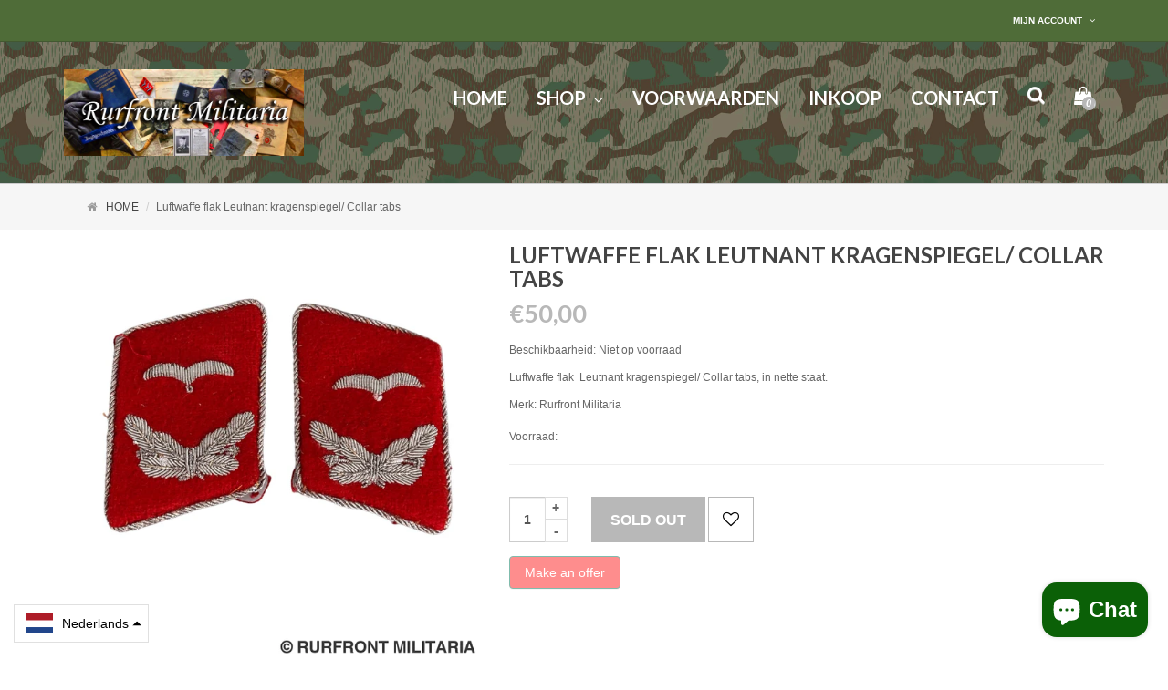

--- FILE ---
content_type: text/html; charset=UTF-8
request_url: https://bevycommerce.com/bevy-design/external/return-user-tracking-url?key=ZKcCUBNWwezM2am7GPohJF3fhQuN&customer=rurfront-militaria.myshopify.com
body_size: -121
content:
"https:\/\/bevycommerce.com\/cta\/?identity=dEMHBZvuKDvWRxlJvLX2de6Dhw3wwxXO.oOTD2v61kGE2ne4h3mn6"

--- FILE ---
content_type: text/css
request_url: https://rurfrontmilitaria.com/cdn/shop/t/2/assets/base.css?v=676962158973659461729446601
body_size: -634
content:
.product__info-container .price--sold-out .price__regular {
  display: none;
}

--- FILE ---
content_type: text/css
request_url: https://rurfrontmilitaria.com/cdn/shop/t/2/assets/bootstrap.min.css?v=78148241842131222341574034035
body_size: 17516
content:
/*!* Bootstrap v3.3.5 (http://getbootstrap.com)* Copyright 2011-2015 Twitter, Inc.* Licensed under MIT (https://github.com/twbs/bootstrap/blob/master/LICENSE)*/
/*! normalize.css v3.0.3 | MIT License | github.com/necolas/normalize.css */
html{
	font-family:sans-serif;
	-webkit-text-size-adjust:100%;
	-ms-text-size-adjust:100%
}
body{
	margin:0
}
article,aside,details,figcaption,figure,footer,header,hgroup,main,menu,nav,section,summary{
	display:block
}
audio,canvas,progress,video{
	display:inline-block;
	vertical-align:baseline
}
audio:not([controls]){
	display:none;
	height:0
}
[hidden],template{
	display:none
}
a{
	background-color:transparent
}
a:active,a:hover{
	outline:0
}
abbr[title]{
	border-bottom:1px dotted
}
b,strong{
	font-weight:700
}
dfn{
	font-style:italic
}
h1{
	margin:.67em 0;
	font-size:2em
}
mark{
	color:#000;
	background:#ff0
}
small{
	font-size:80%
}
sub,sup{
	position:relative;
	font-size:75%;
	line-height:0;
	vertical-align:baseline
}
sup{
	top:-.5em
}
sub{
	bottom:-.25em
}
img{
	border:0
}
svg:not(:root){
	overflow:hidden
}
figure{
	margin:1em 40px
}
hr{
	height:0;
	-webkit-box-sizing:content-box;
	-moz-box-sizing:content-box;
	box-sizing:content-box
}
pre{
	overflow:auto
}
code,kbd,pre,samp{
	font-family:monospace,monospace;
	font-size:1em
}
button,input,optgroup,select,textarea{
	margin:0;
	font:inherit;
	color:inherit
}
button{
	overflow:visible
}
button,select{
	text-transform:none
}
button,html input[type=button],input[type=reset],input[type=submit]{
	-webkit-appearance:button;
	cursor:pointer
}
button[disabled],html input[disabled]{
	cursor:default
}
button::-moz-focus-inner,input::-moz-focus-inner{
	padding:0;
	border:0
}
input{
	line-height:normal
}
input[type=checkbox],input[type=radio]{
	-webkit-box-sizing:border-box;
	-moz-box-sizing:border-box;
	box-sizing:border-box;
	padding:0
}
input[type=number]::-webkit-inner-spin-button,input[type=number]::-webkit-outer-spin-button{
	height:auto
}
input[type=search]{
	-webkit-box-sizing:content-box;
	-moz-box-sizing:content-box;
	box-sizing:content-box;
	-webkit-appearance:textfield
}
input[type=search]::-webkit-search-cancel-button,input[type=search]::-webkit-search-decoration{
	-webkit-appearance:none
}
fieldset{
	padding:.35em .625em .75em;
	margin:0 2px;
	border:1px solid silver
}
legend{
	padding:0;
	border:0
}
textarea{
	overflow:auto
}
optgroup{
	font-weight:700
}
table{
	border-spacing:0;
	border-collapse:collapse
}
td,th{
	padding:0
}
/*! Source: https://github.com/h5bp/html5-boilerplate/blob/master/src/css/main.css */
@media print{
	*,:after,:before{
		color:#000!important;
		text-shadow:none!important;
		background:0 0!important;
		-webkit-box-shadow:none!important;
		box-shadow:none!important
}
	a,a:visited{
		text-decoration:underline
}
	a[href]:after{
		content:" (" attr(href) ")"
}
	abbr[title]:after{
		content:" (" attr(title) ")"
}
	a[href^="javascript:"]:after,a[href^="#"]:after{
		content:""
}
	blockquote,pre{
		border:1px solid #999;
		page-break-inside:avoid
}
	thead{
		display:table-header-group
}
	img,tr{
		page-break-inside:avoid
}
	img{
		max-width:100%!important
}
	h2,h3,p{
		orphans:3;
		widows:3
}
	h2,h3{
		page-break-after:avoid
}
	.navbar{
		display:none
}
	.btn>.caret,.dropup>.btn>.caret{
		border-top-color:#000!important
}
	.label{
		border:1px solid #000
}
	.table{
		border-collapse:collapse!important
}
	.table td,.table th{
		background-color:#fff!important
}
	.table-bordered td,.table-bordered th{
		border:1px solid #ddd!important
}
}
@font-face{
	font-family:'Glyphicons Halflings';
	src:url(../fonts/glyphicons-halflings-regular.eot);
	src:url(../fonts/glyphicons-halflings-regular.eot?#iefix) format('embedded-opentype'),url(../fonts/glyphicons-halflings-regular.woff2) format('woff2'),url(../fonts/glyphicons-halflings-regular.woff) format('woff'),url(../fonts/glyphicons-halflings-regular.ttf) format('truetype'),url(../fonts/glyphicons-halflings-regular.svg#glyphicons_halflingsregular) format('svg')
}
.glyphicon{
	position:relative;
	top:1px;
	display:inline-block;
	font-family:'Glyphicons Halflings';
	font-style:normal;
	font-weight:400;
	line-height:1;
	-webkit-font-smoothing:antialiased;
	-moz-osx-font-smoothing:grayscale
}
.glyphicon-asterisk:before{
	content:"\2a"
}
.glyphicon-plus:before{
	content:"\2b"
}
.glyphicon-eur:before,.glyphicon-euro:before{
	content:"\20ac"
}
.glyphicon-minus:before{
	content:"\2212"
}
.glyphicon-cloud:before{
	content:"\2601"
}
.glyphicon-envelope:before{
	content:"\2709"
}
.glyphicon-pencil:before{
	content:"\270f"
}
.glyphicon-glass:before{
	content:"\e001"
}
.glyphicon-music:before{
	content:"\e002"
}
.glyphicon-search:before{
	content:"\e003"
}
.glyphicon-heart:before{
	content:"\e005"
}
.glyphicon-star:before{
	content:"\e006"
}
.glyphicon-star-empty:before{
	content:"\e007"
}
.glyphicon-user:before{
	content:"\e008"
}
.glyphicon-film:before{
	content:"\e009"
}
.glyphicon-th-large:before{
	content:"\e010"
}
.glyphicon-th:before{
	content:"\e011"
}
.glyphicon-th-list:before{
	content:"\e012"
}
.glyphicon-ok:before{
	content:"\e013"
}
.glyphicon-remove:before{
	content:"\e014"
}
.glyphicon-zoom-in:before{
	content:"\e015"
}
.glyphicon-zoom-out:before{
	content:"\e016"
}
.glyphicon-off:before{
	content:"\e017"
}
.glyphicon-signal:before{
	content:"\e018"
}
.glyphicon-cog:before{
	content:"\e019"
}
.glyphicon-trash:before{
	content:"\e020"
}
.glyphicon-home:before{
	content:"\e021"
}
.glyphicon-file:before{
	content:"\e022"
}
.glyphicon-time:before{
	content:"\e023"
}
.glyphicon-road:before{
	content:"\e024"
}
.glyphicon-download-alt:before{
	content:"\e025"
}
.glyphicon-download:before{
	content:"\e026"
}
.glyphicon-upload:before{
	content:"\e027"
}
.glyphicon-inbox:before{
	content:"\e028"
}
.glyphicon-play-circle:before{
	content:"\e029"
}
.glyphicon-repeat:before{
	content:"\e030"
}
.glyphicon-refresh:before{
	content:"\e031"
}
.glyphicon-list-alt:before{
	content:"\e032"
}
.glyphicon-lock:before{
	content:"\e033"
}
.glyphicon-flag:before{
	content:"\e034"
}
.glyphicon-headphones:before{
	content:"\e035"
}
.glyphicon-volume-off:before{
	content:"\e036"
}
.glyphicon-volume-down:before{
	content:"\e037"
}
.glyphicon-volume-up:before{
	content:"\e038"
}
.glyphicon-qrcode:before{
	content:"\e039"
}
.glyphicon-barcode:before{
	content:"\e040"
}
.glyphicon-tag:before{
	content:"\e041"
}
.glyphicon-tags:before{
	content:"\e042"
}
.glyphicon-book:before{
	content:"\e043"
}
.glyphicon-bookmark:before{
	content:"\e044"
}
.glyphicon-print:before{
	content:"\e045"
}
.glyphicon-camera:before{
	content:"\e046"
}
.glyphicon-font:before{
	content:"\e047"
}
.glyphicon-bold:before{
	content:"\e048"
}
.glyphicon-italic:before{
	content:"\e049"
}
.glyphicon-text-height:before{
	content:"\e050"
}
.glyphicon-text-width:before{
	content:"\e051"
}
.glyphicon-align-left:before{
	content:"\e052"
}
.glyphicon-align-center:before{
	content:"\e053"
}
.glyphicon-align-right:before{
	content:"\e054"
}
.glyphicon-align-justify:before{
	content:"\e055"
}
.glyphicon-list:before{
	content:"\e056"
}
.glyphicon-indent-left:before{
	content:"\e057"
}
.glyphicon-indent-right:before{
	content:"\e058"
}
.glyphicon-facetime-video:before{
	content:"\e059"
}
.glyphicon-picture:before{
	content:"\e060"
}
.glyphicon-map-marker:before{
	content:"\e062"
}
.glyphicon-adjust:before{
	content:"\e063"
}
.glyphicon-tint:before{
	content:"\e064"
}
.glyphicon-edit:before{
	content:"\e065"
}
.glyphicon-share:before{
	content:"\e066"
}
.glyphicon-check:before{
	content:"\e067"
}
.glyphicon-move:before{
	content:"\e068"
}
.glyphicon-step-backward:before{
	content:"\e069"
}
.glyphicon-fast-backward:before{
	content:"\e070"
}
.glyphicon-backward:before{
	content:"\e071"
}
.glyphicon-play:before{
	content:"\e072"
}
.glyphicon-pause:before{
	content:"\e073"
}
.glyphicon-stop:before{
	content:"\e074"
}
.glyphicon-forward:before{
	content:"\e075"
}
.glyphicon-fast-forward:before{
	content:"\e076"
}
.glyphicon-step-forward:before{
	content:"\e077"
}
.glyphicon-eject:before{
	content:"\e078"
}
.glyphicon-chevron-left:before{
	content:"\e079"
}
.glyphicon-chevron-right:before{
	content:"\e080"
}
.glyphicon-plus-sign:before{
	content:"\e081"
}
.glyphicon-minus-sign:before{
	content:"\e082"
}
.glyphicon-remove-sign:before{
	content:"\e083"
}
.glyphicon-ok-sign:before{
	content:"\e084"
}
.glyphicon-question-sign:before{
	content:"\e085"
}
.glyphicon-info-sign:before{
	content:"\e086"
}
.glyphicon-screenshot:before{
	content:"\e087"
}
.glyphicon-remove-circle:before{
	content:"\e088"
}
.glyphicon-ok-circle:before{
	content:"\e089"
}
.glyphicon-ban-circle:before{
	content:"\e090"
}
.glyphicon-arrow-left:before{
	content:"\e091"
}
.glyphicon-arrow-right:before{
	content:"\e092"
}
.glyphicon-arrow-up:before{
	content:"\e093"
}
.glyphicon-arrow-down:before{
	content:"\e094"
}
.glyphicon-share-alt:before{
	content:"\e095"
}
.glyphicon-resize-full:before{
	content:"\e096"
}
.glyphicon-resize-small:before{
	content:"\e097"
}
.glyphicon-exclamation-sign:before{
	content:"\e101"
}
.glyphicon-gift:before{
	content:"\e102"
}
.glyphicon-leaf:before{
	content:"\e103"
}
.glyphicon-fire:before{
	content:"\e104"
}
.glyphicon-eye-open:before{
	content:"\e105"
}
.glyphicon-eye-close:before{
	content:"\e106"
}
.glyphicon-warning-sign:before{
	content:"\e107"
}
.glyphicon-plane:before{
	content:"\e108"
}
.glyphicon-calendar:before{
	content:"\e109"
}
.glyphicon-random:before{
	content:"\e110"
}
.glyphicon-comment:before{
	content:"\e111"
}
.glyphicon-magnet:before{
	content:"\e112"
}
.glyphicon-chevron-up:before{
	content:"\e113"
}
.glyphicon-chevron-down:before{
	content:"\e114"
}
.glyphicon-retweet:before{
	content:"\e115"
}
.glyphicon-shopping-cart:before{
	content:"\e116"
}
.glyphicon-folder-close:before{
	content:"\e117"
}
.glyphicon-folder-open:before{
	content:"\e118"
}
.glyphicon-resize-vertical:before{
	content:"\e119"
}
.glyphicon-resize-horizontal:before{
	content:"\e120"
}
.glyphicon-hdd:before{
	content:"\e121"
}
.glyphicon-bullhorn:before{
	content:"\e122"
}
.glyphicon-bell:before{
	content:"\e123"
}
.glyphicon-certificate:before{
	content:"\e124"
}
.glyphicon-thumbs-up:before{
	content:"\e125"
}
.glyphicon-thumbs-down:before{
	content:"\e126"
}
.glyphicon-hand-right:before{
	content:"\e127"
}
.glyphicon-hand-left:before{
	content:"\e128"
}
.glyphicon-hand-up:before{
	content:"\e129"
}
.glyphicon-hand-down:before{
	content:"\e130"
}
.glyphicon-circle-arrow-right:before{
	content:"\e131"
}
.glyphicon-circle-arrow-left:before{
	content:"\e132"
}
.glyphicon-circle-arrow-up:before{
	content:"\e133"
}
.glyphicon-circle-arrow-down:before{
	content:"\e134"
}
.glyphicon-globe:before{
	content:"\e135"
}
.glyphicon-wrench:before{
	content:"\e136"
}
.glyphicon-tasks:before{
	content:"\e137"
}
.glyphicon-filter:before{
	content:"\e138"
}
.glyphicon-briefcase:before{
	content:"\e139"
}
.glyphicon-fullscreen:before{
	content:"\e140"
}
.glyphicon-dashboard:before{
	content:"\e141"
}
.glyphicon-paperclip:before{
	content:"\e142"
}
.glyphicon-heart-empty:before{
	content:"\e143"
}
.glyphicon-link:before{
	content:"\e144"
}
.glyphicon-phone:before{
	content:"\e145"
}
.glyphicon-pushpin:before{
	content:"\e146"
}
.glyphicon-usd:before{
	content:"\e148"
}
.glyphicon-gbp:before{
	content:"\e149"
}
.glyphicon-sort:before{
	content:"\e150"
}
.glyphicon-sort-by-alphabet:before{
	content:"\e151"
}
.glyphicon-sort-by-alphabet-alt:before{
	content:"\e152"
}
.glyphicon-sort-by-order:before{
	content:"\e153"
}
.glyphicon-sort-by-order-alt:before{
	content:"\e154"
}
.glyphicon-sort-by-attributes:before{
	content:"\e155"
}
.glyphicon-sort-by-attributes-alt:before{
	content:"\e156"
}
.glyphicon-unchecked:before{
	content:"\e157"
}
.glyphicon-expand:before{
	content:"\e158"
}
.glyphicon-collapse-down:before{
	content:"\e159"
}
.glyphicon-collapse-up:before{
	content:"\e160"
}
.glyphicon-log-in:before{
	content:"\e161"
}
.glyphicon-flash:before{
	content:"\e162"
}
.glyphicon-log-out:before{
	content:"\e163"
}
.glyphicon-new-window:before{
	content:"\e164"
}
.glyphicon-record:before{
	content:"\e165"
}
.glyphicon-save:before{
	content:"\e166"
}
.glyphicon-open:before{
	content:"\e167"
}
.glyphicon-saved:before{
	content:"\e168"
}
.glyphicon-import:before{
	content:"\e169"
}
.glyphicon-export:before{
	content:"\e170"
}
.glyphicon-send:before{
	content:"\e171"
}
.glyphicon-floppy-disk:before{
	content:"\e172"
}
.glyphicon-floppy-saved:before{
	content:"\e173"
}
.glyphicon-floppy-remove:before{
	content:"\e174"
}
.glyphicon-floppy-save:before{
	content:"\e175"
}
.glyphicon-floppy-open:before{
	content:"\e176"
}
.glyphicon-credit-card:before{
	content:"\e177"
}
.glyphicon-transfer:before{
	content:"\e178"
}
.glyphicon-cutlery:before{
	content:"\e179"
}
.glyphicon-header:before{
	content:"\e180"
}
.glyphicon-compressed:before{
	content:"\e181"
}
.glyphicon-earphone:before{
	content:"\e182"
}
.glyphicon-phone-alt:before{
	content:"\e183"
}
.glyphicon-tower:before{
	content:"\e184"
}
.glyphicon-stats:before{
	content:"\e185"
}
.glyphicon-sd-video:before{
	content:"\e186"
}
.glyphicon-hd-video:before{
	content:"\e187"
}
.glyphicon-subtitles:before{
	content:"\e188"
}
.glyphicon-sound-stereo:before{
	content:"\e189"
}
.glyphicon-sound-dolby:before{
	content:"\e190"
}
.glyphicon-sound-5-1:before{
	content:"\e191"
}
.glyphicon-sound-6-1:before{
	content:"\e192"
}
.glyphicon-sound-7-1:before{
	content:"\e193"
}
.glyphicon-copyright-mark:before{
	content:"\e194"
}
.glyphicon-registration-mark:before{
	content:"\e195"
}
.glyphicon-cloud-download:before{
	content:"\e197"
}
.glyphicon-cloud-upload:before{
	content:"\e198"
}
.glyphicon-tree-conifer:before{
	content:"\e199"
}
.glyphicon-tree-deciduous:before{
	content:"\e200"
}
.glyphicon-cd:before{
	content:"\e201"
}
.glyphicon-save-file:before{
	content:"\e202"
}
.glyphicon-open-file:before{
	content:"\e203"
}
.glyphicon-level-up:before{
	content:"\e204"
}
.glyphicon-copy:before{
	content:"\e205"
}
.glyphicon-paste:before{
	content:"\e206"
}
.glyphicon-alert:before{
	content:"\e209"
}
.glyphicon-equalizer:before{
	content:"\e210"
}
.glyphicon-king:before{
	content:"\e211"
}
.glyphicon-queen:before{
	content:"\e212"
}
.glyphicon-pawn:before{
	content:"\e213"
}
.glyphicon-bishop:before{
	content:"\e214"
}
.glyphicon-knight:before{
	content:"\e215"
}
.glyphicon-baby-formula:before{
	content:"\e216"
}
.glyphicon-tent:before{
	content:"\26fa"
}
.glyphicon-blackboard:before{
	content:"\e218"
}
.glyphicon-bed:before{
	content:"\e219"
}
.glyphicon-apple:before{
	content:"\f8ff"
}
.glyphicon-erase:before{
	content:"\e221"
}
.glyphicon-hourglass:before{
	content:"\231b"
}
.glyphicon-lamp:before{
	content:"\e223"
}
.glyphicon-duplicate:before{
	content:"\e224"
}
.glyphicon-piggy-bank:before{
	content:"\e225"
}
.glyphicon-scissors:before{
	content:"\e226"
}
.glyphicon-bitcoin:before{
	content:"\e227"
}
.glyphicon-btc:before{
	content:"\e227"
}
.glyphicon-xbt:before{
	content:"\e227"
}
.glyphicon-yen:before{
	content:"\00a5"
}
.glyphicon-jpy:before{
	content:"\00a5"
}
.glyphicon-ruble:before{
	content:"\20bd"
}
.glyphicon-rub:before{
	content:"\20bd"
}
.glyphicon-scale:before{
	content:"\e230"
}
.glyphicon-ice-lolly:before{
	content:"\e231"
}
.glyphicon-ice-lolly-tasted:before{
	content:"\e232"
}
.glyphicon-education:before{
	content:"\e233"
}
.glyphicon-option-horizontal:before{
	content:"\e234"
}
.glyphicon-option-vertical:before{
	content:"\e235"
}
.glyphicon-menu-hamburger:before{
	content:"\e236"
}
.glyphicon-modal-window:before{
	content:"\e237"
}
.glyphicon-oil:before{
	content:"\e238"
}
.glyphicon-grain:before{
	content:"\e239"
}
.glyphicon-sunglasses:before{
	content:"\e240"
}
.glyphicon-text-size:before{
	content:"\e241"
}
.glyphicon-text-color:before{
	content:"\e242"
}
.glyphicon-text-background:before{
	content:"\e243"
}
.glyphicon-object-align-top:before{
	content:"\e244"
}
.glyphicon-object-align-bottom:before{
	content:"\e245"
}
.glyphicon-object-align-horizontal:before{
	content:"\e246"
}
.glyphicon-object-align-left:before{
	content:"\e247"
}
.glyphicon-object-align-vertical:before{
	content:"\e248"
}
.glyphicon-object-align-right:before{
	content:"\e249"
}
.glyphicon-triangle-right:before{
	content:"\e250"
}
.glyphicon-triangle-left:before{
	content:"\e251"
}
.glyphicon-triangle-bottom:before{
	content:"\e252"
}
.glyphicon-triangle-top:before{
	content:"\e253"
}
.glyphicon-console:before{
	content:"\e254"
}
.glyphicon-superscript:before{
	content:"\e255"
}
.glyphicon-subscript:before{
	content:"\e256"
}
.glyphicon-menu-left:before{
	content:"\e257"
}
.glyphicon-menu-right:before{
	content:"\e258"
}
.glyphicon-menu-down:before{
	content:"\e259"
}
.glyphicon-menu-up:before{
	content:"\e260"
}
*{
	-webkit-box-sizing:border-box;
	-moz-box-sizing:border-box;
	box-sizing:border-box
}
:after,:before{
	-webkit-box-sizing:border-box;
	-moz-box-sizing:border-box;
	box-sizing:border-box
}
html{
	font-size:10px;
	-webkit-tap-highlight-color:rgba(0,0,0,0)
}
body{
	font-family:"Helvetica Neue",Helvetica,Arial,sans-serif;
	font-size:14px;
	line-height:1.42857143;
	color:#333;
	background-color:#fff
}
button,input,select,textarea{
	font-family:inherit;
	font-size:inherit;
	line-height:inherit
}
a{
	color:#337ab7;
	text-decoration:none
}
a:focus,a:hover{
	color:#23527c;
	text-decoration:underline
}
a:focus{
	outline:thin dotted;
	outline:5px auto -webkit-focus-ring-color;
	outline-offset:-2px
}
figure{
	margin:0
}
img{
	vertical-align:middle
}
.carousel-inner>.item>a>img,.carousel-inner>.item>img,.img-responsive,.thumbnail a>img,.thumbnail>img{
	display:block;
	max-width:100%;
	height:auto
}
.img-rounded{
	border-radius:6px
}
.img-thumbnail{
	display:inline-block;
	max-width:100%;
	height:auto;
	padding:4px;
	line-height:1.42857143;
	background-color:#fff;
	border:1px solid #ddd;
	border-radius:4px;
	-webkit-transition:all .2s ease-in-out;
	-o-transition:all .2s ease-in-out;
	transition:all .2s ease-in-out
}
.img-circle{
	border-radius:50%
}
hr{
	margin-top:20px;
	margin-bottom:20px;
	border:0;
	border-top:1px solid #eee
}
.sr-only{
	position:absolute;
	width:1px;
	height:1px;
	padding:0;
	margin:-1px;
	overflow:hidden;
	clip:rect(0,0,0,0);
	border:0
}
.sr-only-focusable:active,.sr-only-focusable:focus{
	position:static;
	width:auto;
	height:auto;
	margin:0;
	overflow:visible;
	clip:auto
}
[role=button]{
	cursor:pointer
}
.h1,.h2,.h3,.h4,.h5,.h6,h1,h2,h3,h4,h5,h6{
	font-family:inherit;
	font-weight:500;
	line-height:1.1;
	color:inherit
}
.h1 .small,.h1 small,.h2 .small,.h2 small,.h3 .small,.h3 small,.h4 .small,.h4 small,.h5 .small,.h5 small,.h6 .small,.h6 small,h1 .small,h1 small,h2 .small,h2 small,h3 .small,h3 small,h4 .small,h4 small,h5 .small,h5 small,h6 .small,h6 small{
	font-weight:400;
	line-height:1;
	color:#777
}
.h1,.h2,.h3,h1,h2,h3{
	margin-top:20px;
	margin-bottom:10px
}
.h1 .small,.h1 small,.h2 .small,.h2 small,.h3 .small,.h3 small,h1 .small,h1 small,h2 .small,h2 small,h3 .small,h3 small{
	font-size:65%
}
.h4,.h5,.h6,h4,h5,h6{
	margin-top:10px;
	margin-bottom:10px
}
.h4 .small,.h4 small,.h5 .small,.h5 small,.h6 .small,.h6 small,h4 .small,h4 small,h5 .small,h5 small,h6 .small,h6 small{
	font-size:75%
}
.h1,h1{
	font-size:36px
}
.h2,h2{
	font-size:30px
}
.h3,h3{
	font-size:24px
}
.h4,h4{
	font-size:18px
}
.h5,h5{
	font-size:14px
}
.h6,h6{
	font-size:12px
}
p{
	margin:0 0 10px
}
.lead{
	margin-bottom:20px;
	font-size:16px;
	font-weight:300;
	line-height:1.4
}
@media (min-width:768px){
	.lead{
		font-size:21px
}
}
.small,small{
	font-size:85%
}
.mark,mark{
	padding:.2em;
	background-color:#fcf8e3
}
.text-left{
	text-align:left
}
.text-right{
	text-align:right
}
.text-center{
	text-align:center
}
.text-justify{
	text-align:justify
}
.text-nowrap{
	white-space:nowrap
}
.text-lowercase{
	text-transform:lowercase
}
.text-uppercase{
	text-transform:uppercase
}
.text-capitalize{
	text-transform:capitalize
}
.text-muted{
	color:#777
}
.text-primary{
	color:#337ab7
}
a.text-primary:focus,a.text-primary:hover{
	color:#286090
}
.text-success{
	color:#3c763d
}
a.text-success:focus,a.text-success:hover{
	color:#2b542c
}
.text-info{
	color:#31708f
}
a.text-info:focus,a.text-info:hover{
	color:#245269
}
.text-warning{
	color:#8a6d3b
}
a.text-warning:focus,a.text-warning:hover{
	color:#66512c
}
.text-danger{
	color:#a94442
}
a.text-danger:focus,a.text-danger:hover{
	color:#843534
}
.bg-primary{
	color:#fff;
	background-color:#337ab7
}
a.bg-primary:focus,a.bg-primary:hover{
	background-color:#286090
}
.bg-success{
	background-color:#dff0d8
}
a.bg-success:focus,a.bg-success:hover{
	background-color:#c1e2b3
}
.bg-info{
	background-color:#d9edf7
}
a.bg-info:focus,a.bg-info:hover{
	background-color:#afd9ee
}
.bg-warning{
	background-color:#fcf8e3
}
a.bg-warning:focus,a.bg-warning:hover{
	background-color:#f7ecb5
}
.bg-danger{
	background-color:#f2dede
}
a.bg-danger:focus,a.bg-danger:hover{
	background-color:#e4b9b9
}
.page-header{
	padding-bottom:9px;
	margin:40px 0 20px;
	border-bottom:1px solid #eee
}
ol,ul{
	margin-top:0;
	margin-bottom:10px
}
ol ol,ol ul,ul ol,ul ul{
	margin-bottom:0
}
.list-unstyled{
	padding-left:0;
	list-style:none
}
.list-inline{
	padding-left:0;
	margin-left:-5px;
	list-style:none
}
.list-inline>li{
	display:inline-block;
	padding-right:5px;
	padding-left:5px
}
dl{
	margin-top:0;
	margin-bottom:20px
}
dd,dt{
	line-height:1.42857143
}
dt{
	font-weight:700
}
dd{
	margin-left:0
}
@media (min-width:768px){
	.dl-horizontal dt{
		float:left;
		width:160px;
		overflow:hidden;
		clear:left;
		text-align:right;
		text-overflow:ellipsis;
		white-space:nowrap
}
	.dl-horizontal dd{
		margin-left:180px
}
}
abbr[data-original-title],abbr[title]{
	cursor:help;
	border-bottom:1px dotted #777
}
.initialism{
	font-size:90%;
	text-transform:uppercase
}
blockquote{
	padding:10px 20px;
	margin:0 0 20px;
	font-size:17.5px;
	border-left:5px solid #eee
}
blockquote ol:last-child,blockquote p:last-child,blockquote ul:last-child{
	margin-bottom:0
}
blockquote .small,blockquote footer,blockquote small{
	display:block;
	font-size:80%;
	line-height:1.42857143;
	color:#777
}
blockquote .small:before,blockquote footer:before,blockquote small:before{
	content:'\2014 \00A0'
}
.blockquote-reverse,blockquote.pull-right{
	padding-right:15px;
	padding-left:0;
	text-align:right;
	border-right:5px solid #eee;
	border-left:0
}
.blockquote-reverse .small:before,.blockquote-reverse footer:before,.blockquote-reverse small:before,blockquote.pull-right .small:before,blockquote.pull-right footer:before,blockquote.pull-right small:before{
	content:''
}
.blockquote-reverse .small:after,.blockquote-reverse footer:after,.blockquote-reverse small:after,blockquote.pull-right .small:after,blockquote.pull-right footer:after,blockquote.pull-right small:after{
	content:'\00A0 \2014'
}
address{
	margin-bottom:20px;
	font-style:normal;
	line-height:1.42857143
}
code,kbd,pre,samp{
	font-family:Menlo,Monaco,Consolas,"Courier New",monospace
}
code{
	padding:2px 4px;
	font-size:90%;
	color:#c7254e;
	background-color:#f9f2f4;
	border-radius:4px
}
kbd{
	padding:2px 4px;
	font-size:90%;
	color:#fff;
	background-color:#333;
	border-radius:3px;
	-webkit-box-shadow:inset 0 -1px 0 rgba(0,0,0,.25);
	box-shadow:inset 0 -1px 0 rgba(0,0,0,.25)
}
kbd kbd{
	padding:0;
	font-size:100%;
	font-weight:700;
	-webkit-box-shadow:none;
	box-shadow:none
}
pre{
	display:block;
	padding:9.5px;
	margin:0 0 10px;
	font-size:13px;
	line-height:1.42857143;
	color:#333;
	word-break:break-all;
	word-wrap:break-word;
	background-color:#f5f5f5;
	border:1px solid #ccc;
	border-radius:4px
}
pre code{
	padding:0;
	font-size:inherit;
	color:inherit;
	white-space:pre-wrap;
	background-color:transparent;
	border-radius:0
}
.pre-scrollable{
	max-height:340px;
	overflow-y:scroll
}
.container{
	padding-right:15px;
	padding-left:15px;
	margin-right:auto;
	margin-left:auto
}
@media (min-width:768px){
	.container{
		width:750px
}
}
@media (min-width:992px){
	.container{
		width:970px
}
}
@media (min-width:1200px){
	.container{
		width:1170px
}
}
.container-fluid{
	padding-right:15px;
	padding-left:15px;
	margin-right:auto;
	margin-left:auto
}
.row{
	margin-right:-15px;
	margin-left:-15px
}
.col-lg-1,.col-lg-10,.col-lg-11,.col-lg-12,.col-lg-2,.col-lg-3,.col-lg-4,.col-lg-5,.col-lg-6,.col-lg-7,.col-lg-8,.col-lg-9,.col-md-1,.col-md-10,.col-md-11,.col-md-12,.col-md-2,.col-md-3,.col-md-4,.col-md-5,.col-md-6,.col-md-7,.col-md-8,.col-md-9,.col-sm-1,.col-sm-10,.col-sm-11,.col-sm-12,.col-sm-2,.col-sm-3,.col-sm-4,.col-sm-5,.col-sm-6,.col-sm-7,.col-sm-8,.col-sm-9,.col-xs-1,.col-xs-10,.col-xs-11,.col-xs-12,.col-xs-2,.col-xs-3,.col-xs-4,.col-xs-5,.col-xs-6,.col-xs-7,.col-xs-8,.col-xs-9{
	position:relative;
	min-height:1px;
	padding-right:15px;
	padding-left:15px
}
.col-xs-1,.col-xs-10,.col-xs-11,.col-xs-12,.col-xs-2,.col-xs-3,.col-xs-4,.col-xs-5,.col-xs-6,.col-xs-7,.col-xs-8,.col-xs-9{
	float:left
}
.col-xs-12{
	width:100%
}
.col-xs-11{
	width:91.66666667%
}
.col-xs-10{
	width:83.33333333%
}
.col-xs-9{
	width:75%
}
.col-xs-8{
	width:66.66666667%
}
.col-xs-7{
	width:58.33333333%
}
.col-xs-6{
	width:50%
}
.col-xs-5{
	width:41.66666667%
}
.col-xs-4{
	width:33.33333333%
}
.col-xs-3{
	width:25%
}
.col-xs-2{
	width:16.66666667%
}
.col-xs-1{
	width:8.33333333%
}
.col-xs-pull-12{
	right:100%
}
.col-xs-pull-11{
	right:91.66666667%
}
.col-xs-pull-10{
	right:83.33333333%
}
.col-xs-pull-9{
	right:75%
}
.col-xs-pull-8{
	right:66.66666667%
}
.col-xs-pull-7{
	right:58.33333333%
}
.col-xs-pull-6{
	right:50%
}
.col-xs-pull-5{
	right:41.66666667%
}
.col-xs-pull-4{
	right:33.33333333%
}
.col-xs-pull-3{
	right:25%
}
.col-xs-pull-2{
	right:16.66666667%
}
.col-xs-pull-1{
	right:8.33333333%
}
.col-xs-pull-0{
	right:auto
}
.col-xs-push-12{
	left:100%
}
.col-xs-push-11{
	left:91.66666667%
}
.col-xs-push-10{
	left:83.33333333%
}
.col-xs-push-9{
	left:75%
}
.col-xs-push-8{
	left:66.66666667%
}
.col-xs-push-7{
	left:58.33333333%
}
.col-xs-push-6{
	left:50%
}
.col-xs-push-5{
	left:41.66666667%
}
.col-xs-push-4{
	left:33.33333333%
}
.col-xs-push-3{
	left:25%
}
.col-xs-push-2{
	left:16.66666667%
}
.col-xs-push-1{
	left:8.33333333%
}
.col-xs-push-0{
	left:auto
}
.col-xs-offset-12{
	margin-left:100%
}
.col-xs-offset-11{
	margin-left:91.66666667%
}
.col-xs-offset-10{
	margin-left:83.33333333%
}
.col-xs-offset-9{
	margin-left:75%
}
.col-xs-offset-8{
	margin-left:66.66666667%
}
.col-xs-offset-7{
	margin-left:58.33333333%
}
.col-xs-offset-6{
	margin-left:50%
}
.col-xs-offset-5{
	margin-left:41.66666667%
}
.col-xs-offset-4{
	margin-left:33.33333333%
}
.col-xs-offset-3{
	margin-left:25%
}
.col-xs-offset-2{
	margin-left:16.66666667%
}
.col-xs-offset-1{
	margin-left:8.33333333%
}
.col-xs-offset-0{
	margin-left:0
}
@media (min-width:768px){
	.col-sm-1,.col-sm-10,.col-sm-11,.col-sm-12,.col-sm-2,.col-sm-3,.col-sm-4,.col-sm-5,.col-sm-6,.col-sm-7,.col-sm-8,.col-sm-9{
		float:left
}
	.col-sm-12{
		width:100%
}
	.col-sm-11{
		width:91.66666667%
}
	.col-sm-10{
		width:83.33333333%
}
	.col-sm-9{
		width:75%
}
	.col-sm-8{
		width:66.66666667%
}
	.col-sm-7{
		width:58.33333333%
}
	.col-sm-6{
		width:50%
}
	.col-sm-5{
		width:41.66666667%
}
	.col-sm-4{
		width:33.33333333%
}
	.col-sm-3{
		width:25%
}
	.col-sm-2{
		width:16.66666667%
}
	.col-sm-1{
		width:8.33333333%
}
	.col-sm-pull-12{
		right:100%
}
	.col-sm-pull-11{
		right:91.66666667%
}
	.col-sm-pull-10{
		right:83.33333333%
}
	.col-sm-pull-9{
		right:75%
}
	.col-sm-pull-8{
		right:66.66666667%
}
	.col-sm-pull-7{
		right:58.33333333%
}
	.col-sm-pull-6{
		right:50%
}
	.col-sm-pull-5{
		right:41.66666667%
}
	.col-sm-pull-4{
		right:33.33333333%
}
	.col-sm-pull-3{
		right:25%
}
	.col-sm-pull-2{
		right:16.66666667%
}
	.col-sm-pull-1{
		right:8.33333333%
}
	.col-sm-pull-0{
		right:auto
}
	.col-sm-push-12{
		left:100%
}
	.col-sm-push-11{
		left:91.66666667%
}
	.col-sm-push-10{
		left:83.33333333%
}
	.col-sm-push-9{
		left:75%
}
	.col-sm-push-8{
		left:66.66666667%
}
	.col-sm-push-7{
		left:58.33333333%
}
	.col-sm-push-6{
		left:50%
}
	.col-sm-push-5{
		left:41.66666667%
}
	.col-sm-push-4{
		left:33.33333333%
}
	.col-sm-push-3{
		left:25%
}
	.col-sm-push-2{
		left:16.66666667%
}
	.col-sm-push-1{
		left:8.33333333%
}
	.col-sm-push-0{
		left:auto
}
	.col-sm-offset-12{
		margin-left:100%
}
	.col-sm-offset-11{
		margin-left:91.66666667%
}
	.col-sm-offset-10{
		margin-left:83.33333333%
}
	.col-sm-offset-9{
		margin-left:75%
}
	.col-sm-offset-8{
		margin-left:66.66666667%
}
	.col-sm-offset-7{
		margin-left:58.33333333%
}
	.col-sm-offset-6{
		margin-left:50%
}
	.col-sm-offset-5{
		margin-left:41.66666667%
}
	.col-sm-offset-4{
		margin-left:33.33333333%
}
	.col-sm-offset-3{
		margin-left:25%
}
	.col-sm-offset-2{
		margin-left:16.66666667%
}
	.col-sm-offset-1{
		margin-left:8.33333333%
}
	.col-sm-offset-0{
		margin-left:0
}
}
@media (min-width:992px){
	.col-md-1,.col-md-10,.col-md-11,.col-md-12,.col-md-2,.col-md-3,.col-md-4,.col-md-5,.col-md-6,.col-md-7,.col-md-8,.col-md-9{
		float:left
}
	.col-md-12{
		width:100%
}
	.col-md-11{
		width:91.66666667%
}
	.col-md-10{
		width:83.33333333%
}
	.col-md-9{
		width:75%
}
	.col-md-8{
		width:66.66666667%
}
	.col-md-7{
		width:58.33333333%
}
	.col-md-6{
		width:50%
}
	.col-md-5{
		width:41.66666667%
}
	.col-md-4{
		width:33.33333333%
}
	.col-md-3{
		width:25%
}
	.col-md-2{
		width:16.66666667%
}
	.col-md-1{
		width:8.33333333%
}
	.col-md-pull-12{
		right:100%
}
	.col-md-pull-11{
		right:91.66666667%
}
	.col-md-pull-10{
		right:83.33333333%
}
	.col-md-pull-9{
		right:75%
}
	.col-md-pull-8{
		right:66.66666667%
}
	.col-md-pull-7{
		right:58.33333333%
}
	.col-md-pull-6{
		right:50%
}
	.col-md-pull-5{
		right:41.66666667%
}
	.col-md-pull-4{
		right:33.33333333%
}
	.col-md-pull-3{
		right:25%
}
	.col-md-pull-2{
		right:16.66666667%
}
	.col-md-pull-1{
		right:8.33333333%
}
	.col-md-pull-0{
		right:auto
}
	.col-md-push-12{
		left:100%
}
	.col-md-push-11{
		left:91.66666667%
}
	.col-md-push-10{
		left:83.33333333%
}
	.col-md-push-9{
		left:75%
}
	.col-md-push-8{
		left:66.66666667%
}
	.col-md-push-7{
		left:58.33333333%
}
	.col-md-push-6{
		left:50%
}
	.col-md-push-5{
		left:41.66666667%
}
	.col-md-push-4{
		left:33.33333333%
}
	.col-md-push-3{
		left:25%
}
	.col-md-push-2{
		left:16.66666667%
}
	.col-md-push-1{
		left:8.33333333%
}
	.col-md-push-0{
		left:auto
}
	.col-md-offset-12{
		margin-left:100%
}
	.col-md-offset-11{
		margin-left:91.66666667%
}
	.col-md-offset-10{
		margin-left:83.33333333%
}
	.col-md-offset-9{
		margin-left:75%
}
	.col-md-offset-8{
		margin-left:66.66666667%
}
	.col-md-offset-7{
		margin-left:58.33333333%
}
	.col-md-offset-6{
		margin-left:50%
}
	.col-md-offset-5{
		margin-left:41.66666667%
}
	.col-md-offset-4{
		margin-left:33.33333333%
}
	.col-md-offset-3{
		margin-left:25%
}
	.col-md-offset-2{
		margin-left:16.66666667%
}
	.col-md-offset-1{
		margin-left:8.33333333%
}
	.col-md-offset-0{
		margin-left:0
}
}
@media (min-width:1200px){
	.col-lg-1,.col-lg-10,.col-lg-11,.col-lg-12,.col-lg-2,.col-lg-3,.col-lg-4,.col-lg-5,.col-lg-6,.col-lg-7,.col-lg-8,.col-lg-9{
		float:left
}
	.col-lg-12{
		width:100%
}
	.col-lg-11{
		width:91.66666667%
}
	.col-lg-10{
		width:83.33333333%
}
	.col-lg-9{
		width:75%
}
	.col-lg-8{
		width:66.66666667%
}
	.col-lg-7{
		width:58.33333333%
}
	.col-lg-6{
		width:50%
}
	.col-lg-5{
		width:41.66666667%
}
	.col-lg-4{
		width:33.33333333%
}
	.col-lg-3{
		width:25%
}
	.col-lg-2{
		width:16.66666667%
}
	.col-lg-1{
		width:8.33333333%
}
	.col-lg-pull-12{
		right:100%
}
	.col-lg-pull-11{
		right:91.66666667%
}
	.col-lg-pull-10{
		right:83.33333333%
}
	.col-lg-pull-9{
		right:75%
}
	.col-lg-pull-8{
		right:66.66666667%
}
	.col-lg-pull-7{
		right:58.33333333%
}
	.col-lg-pull-6{
		right:50%
}
	.col-lg-pull-5{
		right:41.66666667%
}
	.col-lg-pull-4{
		right:33.33333333%
}
	.col-lg-pull-3{
		right:25%
}
	.col-lg-pull-2{
		right:16.66666667%
}
	.col-lg-pull-1{
		right:8.33333333%
}
	.col-lg-pull-0{
		right:auto
}
	.col-lg-push-12{
		left:100%
}
	.col-lg-push-11{
		left:91.66666667%
}
	.col-lg-push-10{
		left:83.33333333%
}
	.col-lg-push-9{
		left:75%
}
	.col-lg-push-8{
		left:66.66666667%
}
	.col-lg-push-7{
		left:58.33333333%
}
	.col-lg-push-6{
		left:50%
}
	.col-lg-push-5{
		left:41.66666667%
}
	.col-lg-push-4{
		left:33.33333333%
}
	.col-lg-push-3{
		left:25%
}
	.col-lg-push-2{
		left:16.66666667%
}
	.col-lg-push-1{
		left:8.33333333%
}
	.col-lg-push-0{
		left:auto
}
	.col-lg-offset-12{
		margin-left:100%
}
	.col-lg-offset-11{
		margin-left:91.66666667%
}
	.col-lg-offset-10{
		margin-left:83.33333333%
}
	.col-lg-offset-9{
		margin-left:75%
}
	.col-lg-offset-8{
		margin-left:66.66666667%
}
	.col-lg-offset-7{
		margin-left:58.33333333%
}
	.col-lg-offset-6{
		margin-left:50%
}
	.col-lg-offset-5{
		margin-left:41.66666667%
}
	.col-lg-offset-4{
		margin-left:33.33333333%
}
	.col-lg-offset-3{
		margin-left:25%
}
	.col-lg-offset-2{
		margin-left:16.66666667%
}
	.col-lg-offset-1{
		margin-left:8.33333333%
}
	.col-lg-offset-0{
		margin-left:0
}
}
table{
	background-color:transparent
}
caption{
	padding-top:8px;
	padding-bottom:8px;
	color:#777;
	text-align:left
}
th{
	text-align:left
}
.table{
	width:100%;
	max-width:100%;
	margin-bottom:20px
}
.table>tbody>tr>td,.table>tbody>tr>th,.table>tfoot>tr>td,.table>tfoot>tr>th,.table>thead>tr>td,.table>thead>tr>th{
	padding:8px;
	line-height:1.42857143;
	vertical-align:top;
	border-top:1px solid #ddd
}
.table>thead>tr>th{
	vertical-align:bottom;
	border-bottom:2px solid #ddd
}
.table>caption+thead>tr:first-child>td,.table>caption+thead>tr:first-child>th,.table>colgroup+thead>tr:first-child>td,.table>colgroup+thead>tr:first-child>th,.table>thead:first-child>tr:first-child>td,.table>thead:first-child>tr:first-child>th{
	border-top:0
}
.table>tbody+tbody{
	border-top:2px solid #ddd
}
.table .table{
	background-color:#fff
}
.table-condensed>tbody>tr>td,.table-condensed>tbody>tr>th,.table-condensed>tfoot>tr>td,.table-condensed>tfoot>tr>th,.table-condensed>thead>tr>td,.table-condensed>thead>tr>th{
	padding:5px
}
.table-bordered{
	border:1px solid #ddd
}
.table-bordered>tbody>tr>td,.table-bordered>tbody>tr>th,.table-bordered>tfoot>tr>td,.table-bordered>tfoot>tr>th,.table-bordered>thead>tr>td,.table-bordered>thead>tr>th{
	border:1px solid #ddd
}
.table-bordered>thead>tr>td,.table-bordered>thead>tr>th{
	border-bottom-width:2px
}
.table-striped>tbody>tr:nth-of-type(odd){
	background-color:#f9f9f9
}
.table-hover>tbody>tr:hover{
	background-color:#f5f5f5
}
table col[class*=col-]{
	position:static;
	display:table-column;
	float:none
}
table td[class*=col-],table th[class*=col-]{
	position:static;
	display:table-cell;
	float:none
}
.table>tbody>tr.active>td,.table>tbody>tr.active>th,.table>tbody>tr>td.active,.table>tbody>tr>th.active,.table>tfoot>tr.active>td,.table>tfoot>tr.active>th,.table>tfoot>tr>td.active,.table>tfoot>tr>th.active,.table>thead>tr.active>td,.table>thead>tr.active>th,.table>thead>tr>td.active,.table>thead>tr>th.active{
	background-color:#f5f5f5
}
.table-hover>tbody>tr.active:hover>td,.table-hover>tbody>tr.active:hover>th,.table-hover>tbody>tr:hover>.active,.table-hover>tbody>tr>td.active:hover,.table-hover>tbody>tr>th.active:hover{
	background-color:#e8e8e8
}
.table>tbody>tr.success>td,.table>tbody>tr.success>th,.table>tbody>tr>td.success,.table>tbody>tr>th.success,.table>tfoot>tr.success>td,.table>tfoot>tr.success>th,.table>tfoot>tr>td.success,.table>tfoot>tr>th.success,.table>thead>tr.success>td,.table>thead>tr.success>th,.table>thead>tr>td.success,.table>thead>tr>th.success{
	background-color:#dff0d8
}
.table-hover>tbody>tr.success:hover>td,.table-hover>tbody>tr.success:hover>th,.table-hover>tbody>tr:hover>.success,.table-hover>tbody>tr>td.success:hover,.table-hover>tbody>tr>th.success:hover{
	background-color:#d0e9c6
}
.table>tbody>tr.info>td,.table>tbody>tr.info>th,.table>tbody>tr>td.info,.table>tbody>tr>th.info,.table>tfoot>tr.info>td,.table>tfoot>tr.info>th,.table>tfoot>tr>td.info,.table>tfoot>tr>th.info,.table>thead>tr.info>td,.table>thead>tr.info>th,.table>thead>tr>td.info,.table>thead>tr>th.info{
	background-color:#d9edf7
}
.table-hover>tbody>tr.info:hover>td,.table-hover>tbody>tr.info:hover>th,.table-hover>tbody>tr:hover>.info,.table-hover>tbody>tr>td.info:hover,.table-hover>tbody>tr>th.info:hover{
	background-color:#c4e3f3
}
.table>tbody>tr.warning>td,.table>tbody>tr.warning>th,.table>tbody>tr>td.warning,.table>tbody>tr>th.warning,.table>tfoot>tr.warning>td,.table>tfoot>tr.warning>th,.table>tfoot>tr>td.warning,.table>tfoot>tr>th.warning,.table>thead>tr.warning>td,.table>thead>tr.warning>th,.table>thead>tr>td.warning,.table>thead>tr>th.warning{
	background-color:#fcf8e3
}
.table-hover>tbody>tr.warning:hover>td,.table-hover>tbody>tr.warning:hover>th,.table-hover>tbody>tr:hover>.warning,.table-hover>tbody>tr>td.warning:hover,.table-hover>tbody>tr>th.warning:hover{
	background-color:#faf2cc
}
.table>tbody>tr.danger>td,.table>tbody>tr.danger>th,.table>tbody>tr>td.danger,.table>tbody>tr>th.danger,.table>tfoot>tr.danger>td,.table>tfoot>tr.danger>th,.table>tfoot>tr>td.danger,.table>tfoot>tr>th.danger,.table>thead>tr.danger>td,.table>thead>tr.danger>th,.table>thead>tr>td.danger,.table>thead>tr>th.danger{
	background-color:#f2dede
}
.table-hover>tbody>tr.danger:hover>td,.table-hover>tbody>tr.danger:hover>th,.table-hover>tbody>tr:hover>.danger,.table-hover>tbody>tr>td.danger:hover,.table-hover>tbody>tr>th.danger:hover{
	background-color:#ebcccc
}
.table-responsive{
	min-height:.01%;
	overflow-x:auto
}
@media screen and (max-width:767px){
	.table-responsive{
		width:100%;
		margin-bottom:15px;
		overflow-y:hidden;
		-ms-overflow-style:-ms-autohiding-scrollbar;
		border:1px solid #ddd
}
	.table-responsive>.table{
		margin-bottom:0
}
	.table-responsive>.table>tbody>tr>td,.table-responsive>.table>tbody>tr>th,.table-responsive>.table>tfoot>tr>td,.table-responsive>.table>tfoot>tr>th,.table-responsive>.table>thead>tr>td,.table-responsive>.table>thead>tr>th{
		white-space:nowrap
}
	.table-responsive>.table-bordered{
		border:0
}
	.table-responsive>.table-bordered>tbody>tr>td:first-child,.table-responsive>.table-bordered>tbody>tr>th:first-child,.table-responsive>.table-bordered>tfoot>tr>td:first-child,.table-responsive>.table-bordered>tfoot>tr>th:first-child,.table-responsive>.table-bordered>thead>tr>td:first-child,.table-responsive>.table-bordered>thead>tr>th:first-child{
		border-left:0
}
	.table-responsive>.table-bordered>tbody>tr>td:last-child,.table-responsive>.table-bordered>tbody>tr>th:last-child,.table-responsive>.table-bordered>tfoot>tr>td:last-child,.table-responsive>.table-bordered>tfoot>tr>th:last-child,.table-responsive>.table-bordered>thead>tr>td:last-child,.table-responsive>.table-bordered>thead>tr>th:last-child{
		border-right:0
}
	.table-responsive>.table-bordered>tbody>tr:last-child>td,.table-responsive>.table-bordered>tbody>tr:last-child>th,.table-responsive>.table-bordered>tfoot>tr:last-child>td,.table-responsive>.table-bordered>tfoot>tr:last-child>th{
		border-bottom:0
}
}
fieldset{
	min-width:0;
	padding:0;
	margin:0;
	border:0
}
legend{
	display:block;
	width:100%;
	padding:0;
	margin-bottom:20px;
	font-size:21px;
	line-height:inherit;
	color:#333;
	border:0;
	border-bottom:1px solid #e5e5e5
}
label{
	display:inline-block;
	max-width:100%;
	margin-bottom:5px;
	font-weight:700
}
input[type=search]{
	-webkit-box-sizing:border-box;
	-moz-box-sizing:border-box;
	box-sizing:border-box
}
input[type=checkbox],input[type=radio]{
	margin:4px 0 0;
	margin-top:1px\9;
	line-height:normal
}
input[type=file]{
	display:block
}
input[type=range]{
	display:block;
	width:100%
}
select[multiple],select[size]{
	height:auto
}
input[type=file]:focus,input[type=checkbox]:focus,input[type=radio]:focus{
	outline:thin dotted;
	outline:5px auto -webkit-focus-ring-color;
	outline-offset:-2px
}
output{
	display:block;
	padding-top:7px;
	font-size:14px;
	line-height:1.42857143;
	color:#555
}
.form-control{
	display:block;
	width:100%;
	height:34px;
	padding:6px 12px;
	font-size:14px;
	line-height:1.42857143;
	color:#555;
	background-color:#fff;
	background-image:none;
	border:1px solid #ccc;
	border-radius:4px;
	-webkit-box-shadow:inset 0 1px 1px rgba(0,0,0,.075);
	box-shadow:inset 0 1px 1px rgba(0,0,0,.075);
	-webkit-transition:border-color ease-in-out .15s,-webkit-box-shadow ease-in-out .15s;
	-o-transition:border-color ease-in-out .15s,box-shadow ease-in-out .15s;
	transition:border-color ease-in-out .15s,box-shadow ease-in-out .15s
}
.form-control:focus{
	border-color:#66afe9;
	outline:0;
	-webkit-box-shadow:inset 0 1px 1px rgba(0,0,0,.075),0 0 8px rgba(102,175,233,.6);
	box-shadow:inset 0 1px 1px rgba(0,0,0,.075),0 0 8px rgba(102,175,233,.6)
}
.form-control::-moz-placeholder{
	color:#999;
	opacity:1
}
.form-control:-ms-input-placeholder{
	color:#999
}
.form-control::-webkit-input-placeholder{
	color:#999
}
.form-control[disabled],.form-control[readonly],fieldset[disabled] .form-control{
	background-color:#eee;
	opacity:1
}
.form-control[disabled],fieldset[disabled] .form-control{
	cursor:not-allowed
}
textarea.form-control{
	height:auto
}
input[type=search]{
	-webkit-appearance:none
}
@media screen and (-webkit-min-device-pixel-ratio:0){
	input[type=date].form-control,input[type=time].form-control,input[type=datetime-local].form-control,input[type=month].form-control{
		line-height:34px
}
	.input-group-sm input[type=date],.input-group-sm input[type=time],.input-group-sm input[type=datetime-local],.input-group-sm input[type=month],input[type=date].input-sm,input[type=time].input-sm,input[type=datetime-local].input-sm,input[type=month].input-sm{
		line-height:30px
}
	.input-group-lg input[type=date],.input-group-lg input[type=time],.input-group-lg input[type=datetime-local],.input-group-lg input[type=month],input[type=date].input-lg,input[type=time].input-lg,input[type=datetime-local].input-lg,input[type=month].input-lg{
		line-height:46px
}
}
.form-group{
	margin-bottom:15px
}
.checkbox,.radio{
	position:relative;
	display:block;
	margin-top:10px;
	margin-bottom:10px
}
.checkbox label,.radio label{
	min-height:20px;
	padding-left:20px;
	margin-bottom:0;
	font-weight:400;
	cursor:pointer
}
.checkbox input[type=checkbox],.checkbox-inline input[type=checkbox],.radio input[type=radio],.radio-inline input[type=radio]{
	position:absolute;
	margin-top:4px\9;
	margin-left:-20px
}
.checkbox+.checkbox,.radio+.radio{
	margin-top:-5px
}
.checkbox-inline,.radio-inline{
	position:relative;
	display:inline-block;
	padding-left:20px;
	margin-bottom:0;
	font-weight:400;
	vertical-align:middle;
	cursor:pointer
}
.checkbox-inline+.checkbox-inline,.radio-inline+.radio-inline{
	margin-top:0;
	margin-left:10px
}
fieldset[disabled] input[type=checkbox],fieldset[disabled] input[type=radio],input[type=checkbox].disabled,input[type=checkbox][disabled],input[type=radio].disabled,input[type=radio][disabled]{
	cursor:not-allowed
}
.checkbox-inline.disabled,.radio-inline.disabled,fieldset[disabled] .checkbox-inline,fieldset[disabled] .radio-inline{
	cursor:not-allowed
}
.checkbox.disabled label,.radio.disabled label,fieldset[disabled] .checkbox label,fieldset[disabled] .radio label{
	cursor:not-allowed
}
.form-control-static{
	min-height:34px;
	padding-top:7px;
	padding-bottom:7px;
	margin-bottom:0
}
.form-control-static.input-lg,.form-control-static.input-sm{
	padding-right:0;
	padding-left:0
}
.input-sm{
	height:30px;
	padding:5px 10px;
	font-size:12px;
	line-height:1.5;
	border-radius:3px
}
select.input-sm{
	height:30px;
	line-height:30px
}
select[multiple].input-sm,textarea.input-sm{
	height:auto
}
.form-group-sm .form-control{
	height:30px;
	padding:5px 10px;
	font-size:12px;
	line-height:1.5;
	border-radius:3px
}
.form-group-sm select.form-control{
	height:30px;
	line-height:30px
}
.form-group-sm select[multiple].form-control,.form-group-sm textarea.form-control{
	height:auto
}
.form-group-sm .form-control-static{
	height:30px;
	min-height:32px;
	padding:6px 10px;
	font-size:12px;
	line-height:1.5
}
.input-lg{
	height:46px;
	padding:10px 16px;
	font-size:18px;
	line-height:1.3333333;
	border-radius:6px
}
select.input-lg{
	height:46px;
	line-height:46px
}
select[multiple].input-lg,textarea.input-lg{
	height:auto
}
.form-group-lg .form-control{
	height:46px;
	padding:10px 16px;
	font-size:18px;
	line-height:1.3333333;
	border-radius:6px
}
.form-group-lg select.form-control{
	height:46px;
	line-height:46px
}
.form-group-lg select[multiple].form-control,.form-group-lg textarea.form-control{
	height:auto
}
.form-group-lg .form-control-static{
	height:46px;
	min-height:38px;
	padding:11px 16px;
	font-size:18px;
	line-height:1.3333333
}
.has-feedback{
	position:relative
}
.has-feedback .form-control{
	padding-right:42.5px
}
.form-control-feedback{
	position:absolute;
	top:0;
	right:0;
	z-index:2;
	display:block;
	width:34px;
	height:34px;
	line-height:34px;
	text-align:center;
	pointer-events:none
}
.form-group-lg .form-control+.form-control-feedback,.input-group-lg+.form-control-feedback,.input-lg+.form-control-feedback{
	width:46px;
	height:46px;
	line-height:46px
}
.form-group-sm .form-control+.form-control-feedback,.input-group-sm+.form-control-feedback,.input-sm+.form-control-feedback{
	width:30px;
	height:30px;
	line-height:30px
}
.has-success .checkbox,.has-success .checkbox-inline,.has-success .control-label,.has-success .help-block,.has-success .radio,.has-success .radio-inline,.has-success.checkbox label,.has-success.checkbox-inline label,.has-success.radio label,.has-success.radio-inline label{
	color:#3c763d
}
.has-success .form-control{
	border-color:#3c763d;
	-webkit-box-shadow:inset 0 1px 1px rgba(0,0,0,.075);
	box-shadow:inset 0 1px 1px rgba(0,0,0,.075)
}
.has-success .form-control:focus{
	border-color:#2b542c;
	-webkit-box-shadow:inset 0 1px 1px rgba(0,0,0,.075),0 0 6px #67b168;
	box-shadow:inset 0 1px 1px rgba(0,0,0,.075),0 0 6px #67b168
}
.has-success .input-group-addon{
	color:#3c763d;
	background-color:#dff0d8;
	border-color:#3c763d
}
.has-success .form-control-feedback{
	color:#3c763d
}
.has-warning .checkbox,.has-warning .checkbox-inline,.has-warning .control-label,.has-warning .help-block,.has-warning .radio,.has-warning .radio-inline,.has-warning.checkbox label,.has-warning.checkbox-inline label,.has-warning.radio label,.has-warning.radio-inline label{
	color:#8a6d3b
}
.has-warning .form-control{
	border-color:#8a6d3b;
	-webkit-box-shadow:inset 0 1px 1px rgba(0,0,0,.075);
	box-shadow:inset 0 1px 1px rgba(0,0,0,.075)
}
.has-warning .form-control:focus{
	border-color:#66512c;
	-webkit-box-shadow:inset 0 1px 1px rgba(0,0,0,.075),0 0 6px #c0a16b;
	box-shadow:inset 0 1px 1px rgba(0,0,0,.075),0 0 6px #c0a16b
}
.has-warning .input-group-addon{
	color:#8a6d3b;
	background-color:#fcf8e3;
	border-color:#8a6d3b
}
.has-warning .form-control-feedback{
	color:#8a6d3b
}
.has-error .checkbox,.has-error .checkbox-inline,.has-error .control-label,.has-error .help-block,.has-error .radio,.has-error .radio-inline,.has-error.checkbox label,.has-error.checkbox-inline label,.has-error.radio label,.has-error.radio-inline label{
	color:#a94442
}
.has-error .form-control{
	border-color:#a94442;
	-webkit-box-shadow:inset 0 1px 1px rgba(0,0,0,.075);
	box-shadow:inset 0 1px 1px rgba(0,0,0,.075)
}
.has-error .form-control:focus{
	border-color:#843534;
	-webkit-box-shadow:inset 0 1px 1px rgba(0,0,0,.075),0 0 6px #ce8483;
	box-shadow:inset 0 1px 1px rgba(0,0,0,.075),0 0 6px #ce8483
}
.has-error .input-group-addon{
	color:#a94442;
	background-color:#f2dede;
	border-color:#a94442
}
.has-error .form-control-feedback{
	color:#a94442
}
.has-feedback label~.form-control-feedback{
	top:25px
}
.has-feedback label.sr-only~.form-control-feedback{
	top:0
}
.help-block{
	display:block;
	margin-top:5px;
	margin-bottom:10px;
	color:#737373
}
@media (min-width:768px){
	.form-inline .form-group{
		display:inline-block;
		margin-bottom:0;
		vertical-align:middle
}
	.form-inline .form-control{
		display:inline-block;
		width:auto;
		vertical-align:middle
}
	.form-inline .form-control-static{
		display:inline-block
}
	.form-inline .input-group{
		display:inline-table;
		vertical-align:middle
}
	.form-inline .input-group .form-control,.form-inline .input-group .input-group-addon,.form-inline .input-group .input-group-btn{
		width:auto
}
	.form-inline .input-group>.form-control{
		width:100%
}
	.form-inline .control-label{
		margin-bottom:0;
		vertical-align:middle
}
	.form-inline .checkbox,.form-inline .radio{
		display:inline-block;
		margin-top:0;
		margin-bottom:0;
		vertical-align:middle
}
	.form-inline .checkbox label,.form-inline .radio label{
		padding-left:0
}
	.form-inline .checkbox input[type=checkbox],.form-inline .radio input[type=radio]{
		position:relative;
		margin-left:0
}
	.form-inline .has-feedback .form-control-feedback{
		top:0
}
}
.form-horizontal .checkbox,.form-horizontal .checkbox-inline,.form-horizontal .radio,.form-horizontal .radio-inline{
	padding-top:7px;
	margin-top:0;
	margin-bottom:0
}
.form-horizontal .checkbox,.form-horizontal .radio{
	min-height:27px
}
.form-horizontal .form-group{
	margin-right:-15px;
	margin-left:-15px
}
@media (min-width:768px){
	.form-horizontal .control-label{
		padding-top:7px;
		margin-bottom:0;
		text-align:right
}
}
.form-horizontal .has-feedback .form-control-feedback{
	right:15px
}
@media (min-width:768px){
	.form-horizontal .form-group-lg .control-label{
		padding-top:14.33px;
		font-size:18px
}
}
@media (min-width:768px){
	.form-horizontal .form-group-sm .control-label{
		padding-top:6px;
		font-size:12px
}
}
.btn{
	display:inline-block;
	padding:6px 12px;
	margin-bottom:0;
	font-size:14px;
	font-weight:400;
	line-height:1.42857143;
	text-align:center;
	white-space:nowrap;
	vertical-align:middle;
	-ms-touch-action:manipulation;
	touch-action:manipulation;
	cursor:pointer;
	-webkit-user-select:none;
	-moz-user-select:none;
	-ms-user-select:none;
	user-select:none;
	background-image:none;
	border:1px solid transparent;
	border-radius:4px
}
.btn.active.focus,.btn.active:focus,.btn.focus,.btn:active.focus,.btn:active:focus,.btn:focus{
	outline:thin dotted;
	outline:5px auto -webkit-focus-ring-color;
	outline-offset:-2px
}
.btn.focus,.btn:focus,.btn:hover{
	color:#333;
	text-decoration:none
}
.btn.active,.btn:active{
	background-image:none;
	outline:0;
	-webkit-box-shadow:inset 0 3px 5px rgba(0,0,0,.125);
	box-shadow:inset 0 3px 5px rgba(0,0,0,.125)
}
.btn.disabled,.btn[disabled],fieldset[disabled] .btn{
	cursor:not-allowed;
	filter:alpha(opacity=65);
	-webkit-box-shadow:none;
	box-shadow:none;
	opacity:.65
}
a.btn.disabled,fieldset[disabled] a.btn{
	pointer-events:none
}
.btn-default{
	color:#333;
	background-color:#fff;
	border-color:#ccc
}
.btn-default.focus,.btn-default:focus{
	color:#333;
	background-color:#e6e6e6;
	border-color:#8c8c8c
}
.btn-default:hover{
	color:#333;
	background-color:#e6e6e6;
	border-color:#adadad
}
.btn-default.active,.btn-default:active,.open>.dropdown-toggle.btn-default{
	color:#333;
	background-color:#e6e6e6;
	border-color:#adadad
}
.btn-default.active.focus,.btn-default.active:focus,.btn-default.active:hover,.btn-default:active.focus,.btn-default:active:focus,.btn-default:active:hover,.open>.dropdown-toggle.btn-default.focus,.open>.dropdown-toggle.btn-default:focus,.open>.dropdown-toggle.btn-default:hover{
	color:#333;
	background-color:#d4d4d4;
	border-color:#8c8c8c
}
.btn-default.active,.btn-default:active,.open>.dropdown-toggle.btn-default{
	background-image:none
}
.btn-default.disabled,.btn-default.disabled.active,.btn-default.disabled.focus,.btn-default.disabled:active,.btn-default.disabled:focus,.btn-default.disabled:hover,.btn-default[disabled],.btn-default[disabled].active,.btn-default[disabled].focus,.btn-default[disabled]:active,.btn-default[disabled]:focus,.btn-default[disabled]:hover,fieldset[disabled] .btn-default,fieldset[disabled] .btn-default.active,fieldset[disabled] .btn-default.focus,fieldset[disabled] .btn-default:active,fieldset[disabled] .btn-default:focus,fieldset[disabled] .btn-default:hover{
	background-color:#fff;
	border-color:#ccc
}
.btn-default .badge{
	color:#fff;
	background-color:#333
}
.btn-primary{
	color:#fff;
	background-color:#337ab7;
	border-color:#2e6da4
}
.btn-primary.focus,.btn-primary:focus{
	color:#fff;
	background-color:#286090;
	border-color:#122b40
}
.btn-primary:hover{
	color:#fff;
	background-color:#286090;
	border-color:#204d74
}
.btn-primary.active,.btn-primary:active,.open>.dropdown-toggle.btn-primary{
	color:#fff;
	background-color:#286090;
	border-color:#204d74
}
.btn-primary.active.focus,.btn-primary.active:focus,.btn-primary.active:hover,.btn-primary:active.focus,.btn-primary:active:focus,.btn-primary:active:hover,.open>.dropdown-toggle.btn-primary.focus,.open>.dropdown-toggle.btn-primary:focus,.open>.dropdown-toggle.btn-primary:hover{
	color:#fff;
	background-color:#204d74;
	border-color:#122b40
}
.btn-primary.active,.btn-primary:active,.open>.dropdown-toggle.btn-primary{
	background-image:none
}
.btn-primary.disabled,.btn-primary.disabled.active,.btn-primary.disabled.focus,.btn-primary.disabled:active,.btn-primary.disabled:focus,.btn-primary.disabled:hover,.btn-primary[disabled],.btn-primary[disabled].active,.btn-primary[disabled].focus,.btn-primary[disabled]:active,.btn-primary[disabled]:focus,.btn-primary[disabled]:hover,fieldset[disabled] .btn-primary,fieldset[disabled] .btn-primary.active,fieldset[disabled] .btn-primary.focus,fieldset[disabled] .btn-primary:active,fieldset[disabled] .btn-primary:focus,fieldset[disabled] .btn-primary:hover{
	background-color:#337ab7;
	border-color:#2e6da4
}
.btn-primary .badge{
	color:#337ab7;
	background-color:#fff
}
.btn-success{
	color:#fff;
	background-color:#5cb85c;
	border-color:#4cae4c
}
.btn-success.focus,.btn-success:focus{
	color:#fff;
	background-color:#449d44;
	border-color:#255625
}
.btn-success:hover{
	color:#fff;
	background-color:#449d44;
	border-color:#398439
}
.btn-success.active,.btn-success:active,.open>.dropdown-toggle.btn-success{
	color:#fff;
	background-color:#449d44;
	border-color:#398439
}
.btn-success.active.focus,.btn-success.active:focus,.btn-success.active:hover,.btn-success:active.focus,.btn-success:active:focus,.btn-success:active:hover,.open>.dropdown-toggle.btn-success.focus,.open>.dropdown-toggle.btn-success:focus,.open>.dropdown-toggle.btn-success:hover{
	color:#fff;
	background-color:#398439;
	border-color:#255625
}
.btn-success.active,.btn-success:active,.open>.dropdown-toggle.btn-success{
	background-image:none
}
.btn-success.disabled,.btn-success.disabled.active,.btn-success.disabled.focus,.btn-success.disabled:active,.btn-success.disabled:focus,.btn-success.disabled:hover,.btn-success[disabled],.btn-success[disabled].active,.btn-success[disabled].focus,.btn-success[disabled]:active,.btn-success[disabled]:focus,.btn-success[disabled]:hover,fieldset[disabled] .btn-success,fieldset[disabled] .btn-success.active,fieldset[disabled] .btn-success.focus,fieldset[disabled] .btn-success:active,fieldset[disabled] .btn-success:focus,fieldset[disabled] .btn-success:hover{
	background-color:#5cb85c;
	border-color:#4cae4c
}
.btn-success .badge{
	color:#5cb85c;
	background-color:#fff
}
.btn-info{
	color:#fff;
	background-color:#5bc0de;
	border-color:#46b8da
}
.btn-info.focus,.btn-info:focus{
	color:#fff;
	background-color:#31b0d5;
	border-color:#1b6d85
}
.btn-info:hover{
	color:#fff;
	background-color:#31b0d5;
	border-color:#269abc
}
.btn-info.active,.btn-info:active,.open>.dropdown-toggle.btn-info{
	color:#fff;
	background-color:#31b0d5;
	border-color:#269abc
}
.btn-info.active.focus,.btn-info.active:focus,.btn-info.active:hover,.btn-info:active.focus,.btn-info:active:focus,.btn-info:active:hover,.open>.dropdown-toggle.btn-info.focus,.open>.dropdown-toggle.btn-info:focus,.open>.dropdown-toggle.btn-info:hover{
	color:#fff;
	background-color:#269abc;
	border-color:#1b6d85
}
.btn-info.active,.btn-info:active,.open>.dropdown-toggle.btn-info{
	background-image:none
}
.btn-info.disabled,.btn-info.disabled.active,.btn-info.disabled.focus,.btn-info.disabled:active,.btn-info.disabled:focus,.btn-info.disabled:hover,.btn-info[disabled],.btn-info[disabled].active,.btn-info[disabled].focus,.btn-info[disabled]:active,.btn-info[disabled]:focus,.btn-info[disabled]:hover,fieldset[disabled] .btn-info,fieldset[disabled] .btn-info.active,fieldset[disabled] .btn-info.focus,fieldset[disabled] .btn-info:active,fieldset[disabled] .btn-info:focus,fieldset[disabled] .btn-info:hover{
	background-color:#5bc0de;
	border-color:#46b8da
}
.btn-info .badge{
	color:#5bc0de;
	background-color:#fff
}
.btn-warning{
	color:#fff;
	background-color:#f0ad4e;
	border-color:#eea236
}
.btn-warning.focus,.btn-warning:focus{
	color:#fff;
	background-color:#ec971f;
	border-color:#985f0d
}
.btn-warning:hover{
	color:#fff;
	background-color:#ec971f;
	border-color:#d58512
}
.btn-warning.active,.btn-warning:active,.open>.dropdown-toggle.btn-warning{
	color:#fff;
	background-color:#ec971f;
	border-color:#d58512
}
.btn-warning.active.focus,.btn-warning.active:focus,.btn-warning.active:hover,.btn-warning:active.focus,.btn-warning:active:focus,.btn-warning:active:hover,.open>.dropdown-toggle.btn-warning.focus,.open>.dropdown-toggle.btn-warning:focus,.open>.dropdown-toggle.btn-warning:hover{
	color:#fff;
	background-color:#d58512;
	border-color:#985f0d
}
.btn-warning.active,.btn-warning:active,.open>.dropdown-toggle.btn-warning{
	background-image:none
}
.btn-warning.disabled,.btn-warning.disabled.active,.btn-warning.disabled.focus,.btn-warning.disabled:active,.btn-warning.disabled:focus,.btn-warning.disabled:hover,.btn-warning[disabled],.btn-warning[disabled].active,.btn-warning[disabled].focus,.btn-warning[disabled]:active,.btn-warning[disabled]:focus,.btn-warning[disabled]:hover,fieldset[disabled] .btn-warning,fieldset[disabled] .btn-warning.active,fieldset[disabled] .btn-warning.focus,fieldset[disabled] .btn-warning:active,fieldset[disabled] .btn-warning:focus,fieldset[disabled] .btn-warning:hover{
	background-color:#f0ad4e;
	border-color:#eea236
}
.btn-warning .badge{
	color:#f0ad4e;
	background-color:#fff
}
.btn-danger{
	color:#fff;
	background-color:#d9534f;
	border-color:#d43f3a
}
.btn-danger.focus,.btn-danger:focus{
	color:#fff;
	background-color:#c9302c;
	border-color:#761c19
}
.btn-danger:hover{
	color:#fff;
	background-color:#c9302c;
	border-color:#ac2925
}
.btn-danger.active,.btn-danger:active,.open>.dropdown-toggle.btn-danger{
	color:#fff;
	background-color:#c9302c;
	border-color:#ac2925
}
.btn-danger.active.focus,.btn-danger.active:focus,.btn-danger.active:hover,.btn-danger:active.focus,.btn-danger:active:focus,.btn-danger:active:hover,.open>.dropdown-toggle.btn-danger.focus,.open>.dropdown-toggle.btn-danger:focus,.open>.dropdown-toggle.btn-danger:hover{
	color:#fff;
	background-color:#ac2925;
	border-color:#761c19
}
.btn-danger.active,.btn-danger:active,.open>.dropdown-toggle.btn-danger{
	background-image:none
}
.btn-danger.disabled,.btn-danger.disabled.active,.btn-danger.disabled.focus,.btn-danger.disabled:active,.btn-danger.disabled:focus,.btn-danger.disabled:hover,.btn-danger[disabled],.btn-danger[disabled].active,.btn-danger[disabled].focus,.btn-danger[disabled]:active,.btn-danger[disabled]:focus,.btn-danger[disabled]:hover,fieldset[disabled] .btn-danger,fieldset[disabled] .btn-danger.active,fieldset[disabled] .btn-danger.focus,fieldset[disabled] .btn-danger:active,fieldset[disabled] .btn-danger:focus,fieldset[disabled] .btn-danger:hover{
	background-color:#d9534f;
	border-color:#d43f3a
}
.btn-danger .badge{
	color:#d9534f;
	background-color:#fff
}
.btn-link{
	font-weight:400;
	color:#337ab7;
	border-radius:0
}
.btn-link,.btn-link.active,.btn-link:active,.btn-link[disabled],fieldset[disabled] .btn-link{
	background-color:transparent;
	-webkit-box-shadow:none;
	box-shadow:none
}
.btn-link,.btn-link:active,.btn-link:focus,.btn-link:hover{
	border-color:transparent
}
.btn-link:focus,.btn-link:hover{
	color:#23527c;
	text-decoration:underline;
	background-color:transparent
}
.btn-link[disabled]:focus,.btn-link[disabled]:hover,fieldset[disabled] .btn-link:focus,fieldset[disabled] .btn-link:hover{
	color:#777;
	text-decoration:none
}
.btn-group-lg>.btn,.btn-lg{
	padding:10px 16px;
	font-size:18px;
	line-height:1.3333333;
	border-radius:6px
}
.btn-group-sm>.btn,.btn-sm{
	padding:5px 10px;
	font-size:12px;
	line-height:1.5;
	border-radius:3px
}
.btn-group-xs>.btn,.btn-xs{
	padding:1px 5px;
	font-size:12px;
	line-height:1.5;
	border-radius:3px
}
.btn-block{
	display:block;
	width:100%
}
.btn-block+.btn-block{
	margin-top:5px
}
input[type=button].btn-block,input[type=reset].btn-block,input[type=submit].btn-block{
	width:100%
}
.fade{
	opacity:0;
	-webkit-transition:opacity .15s linear;
	-o-transition:opacity .15s linear;
	transition:opacity .15s linear
}
.fade.in{
	opacity:1
}
.collapse{
	display:none
}
.collapse.in{
	display:block
}
tr.collapse.in{
	display:table-row
}
tbody.collapse.in{
	display:table-row-group
}
.collapsing{
	position:relative;
	height:0;
	overflow:hidden;
	-webkit-transition-timing-function:ease;
	-o-transition-timing-function:ease;
	transition-timing-function:ease;
	-webkit-transition-duration:.35s;
	-o-transition-duration:.35s;
	transition-duration:.35s;
	-webkit-transition-property:height,visibility;
	-o-transition-property:height,visibility;
	transition-property:height,visibility
}
.caret{
	display:inline-block;
	width:0;
	height:0;
	margin-left:2px;
	vertical-align:middle;
	border-top:4px dashed;
	border-top:4px solid\9;
	border-right:4px solid transparent;
	border-left:4px solid transparent
}
.dropdown,.dropup{
	position:relative
}
.dropdown-toggle:focus{
	outline:0
}
.dropdown-menu{
	position:absolute;
	top:100%;
	left:0;
	z-index:1000;
	display:none;
	float:left;
	min-width:160px;
	padding:5px 0;
	margin:2px 0 0;
	font-size:14px;
	text-align:left;
	list-style:none;
	background-color:#fff;
	-webkit-background-clip:padding-box;
	background-clip:padding-box;
	border:1px solid #ccc;
	border:1px solid rgba(0,0,0,.15);
	border-radius:4px;
	-webkit-box-shadow:0 6px 12px rgba(0,0,0,.175);
	box-shadow:0 6px 12px rgba(0,0,0,.175)
}
.dropdown-menu.pull-right{
	right:0;
	left:auto
}
.dropdown-menu .divider{
	height:1px;
	margin:9px 0;
	overflow:hidden;
	background-color:#e5e5e5
}
.dropdown-menu>li>a{
	display:block;
	padding:3px 20px;
	clear:both;
	font-weight:400;
	line-height:1.42857143;
	color:#333;
	white-space:nowrap
}
.dropdown-menu>li>a:focus,.dropdown-menu>li>a:hover{
	color:#262626;
	text-decoration:none;
	background-color:#f5f5f5
}
.dropdown-menu>.active>a,.dropdown-menu>.active>a:focus,.dropdown-menu>.active>a:hover{
	color:#fff;
	text-decoration:none;
	background-color:#337ab7;
	outline:0
}
.dropdown-menu>.disabled>a,.dropdown-menu>.disabled>a:focus,.dropdown-menu>.disabled>a:hover{
	color:#777
}
.dropdown-menu>.disabled>a:focus,.dropdown-menu>.disabled>a:hover{
	text-decoration:none;
	cursor:not-allowed;
	background-color:transparent;
	background-image:none;
	filter:progid:DXImageTransform.Microsoft.gradient(enabled=false)
}
.open>.dropdown-menu{
	display:block
}
.open>a{
	outline:0
}
.dropdown-menu-right{
	right:0;
	left:auto
}
.dropdown-menu-left{
	right:auto;
	left:0
}
.dropdown-header{
	display:block;
	padding:3px 20px;
	font-size:12px;
	line-height:1.42857143;
	color:#777;
	white-space:nowrap
}
.dropdown-backdrop{
	position:fixed;
	top:0;
	right:0;
	bottom:0;
	left:0;
	z-index:990
}
.pull-right>.dropdown-menu{
	right:0;
	left:auto
}
.dropup .caret,.navbar-fixed-bottom .dropdown .caret{
	content:"";
	border-top:0;
	border-bottom:4px dashed;
	border-bottom:4px solid\9
}
.dropup .dropdown-menu,.navbar-fixed-bottom .dropdown .dropdown-menu{
	top:auto;
	bottom:100%;
	margin-bottom:2px
}
@media (min-width:768px){
	.navbar-right .dropdown-menu{
		right:0;
		left:auto
}
	.navbar-right .dropdown-menu-left{
		right:auto;
		left:0
}
}
.btn-group,.btn-group-vertical{
	position:relative;
	display:inline-block;
	vertical-align:middle
}
.btn-group-vertical>.btn,.btn-group>.btn{
	position:relative;
	float:left
}
.btn-group-vertical>.btn.active,.btn-group-vertical>.btn:active,.btn-group-vertical>.btn:focus,.btn-group-vertical>.btn:hover,.btn-group>.btn.active,.btn-group>.btn:active,.btn-group>.btn:focus,.btn-group>.btn:hover{
	z-index:2
}
.btn-group .btn+.btn,.btn-group .btn+.btn-group,.btn-group .btn-group+.btn,.btn-group .btn-group+.btn-group{
	margin-left:-1px
}
.btn-toolbar{
	margin-left:-5px
}
.btn-toolbar .btn,.btn-toolbar .btn-group,.btn-toolbar .input-group{
	float:left
}
.btn-toolbar>.btn,.btn-toolbar>.btn-group,.btn-toolbar>.input-group{
	margin-left:5px
}
.btn-group>.btn:not(:first-child):not(:last-child):not(.dropdown-toggle){
	border-radius:0
}
.btn-group>.btn:first-child{
	margin-left:0
}
.btn-group>.btn:first-child:not(:last-child):not(.dropdown-toggle){
	border-top-right-radius:0;
	border-bottom-right-radius:0
}
.btn-group>.btn:last-child:not(:first-child),.btn-group>.dropdown-toggle:not(:first-child){
	border-top-left-radius:0;
	border-bottom-left-radius:0
}
.btn-group>.btn-group{
	float:left
}
.btn-group>.btn-group:not(:first-child):not(:last-child)>.btn{
	border-radius:0
}
.btn-group>.btn-group:first-child:not(:last-child)>.btn:last-child,.btn-group>.btn-group:first-child:not(:last-child)>.dropdown-toggle{
	border-top-right-radius:0;
	border-bottom-right-radius:0
}
.btn-group>.btn-group:last-child:not(:first-child)>.btn:first-child{
	border-top-left-radius:0;
	border-bottom-left-radius:0
}
.btn-group .dropdown-toggle:active,.btn-group.open .dropdown-toggle{
	outline:0
}
.btn-group>.btn+.dropdown-toggle{
	padding-right:8px;
	padding-left:8px
}
.btn-group>.btn-lg+.dropdown-toggle{
	padding-right:12px;
	padding-left:12px
}
.btn-group.open .dropdown-toggle{
	-webkit-box-shadow:inset 0 3px 5px rgba(0,0,0,.125);
	box-shadow:inset 0 3px 5px rgba(0,0,0,.125)
}
.btn-group.open .dropdown-toggle.btn-link{
	-webkit-box-shadow:none;
	box-shadow:none
}
.btn .caret{
	margin-left:0
}
.btn-lg .caret{
	border-width:5px 5px 0;
	border-bottom-width:0
}
.dropup .btn-lg .caret{
	border-width:0 5px 5px
}
.btn-group-vertical>.btn,.btn-group-vertical>.btn-group,.btn-group-vertical>.btn-group>.btn{
	display:block;
	float:none;
	width:100%;
	max-width:100%
}
.btn-group-vertical>.btn-group>.btn{
	float:none
}
.btn-group-vertical>.btn+.btn,.btn-group-vertical>.btn+.btn-group,.btn-group-vertical>.btn-group+.btn,.btn-group-vertical>.btn-group+.btn-group{
	margin-top:-1px;
	margin-left:0
}
.btn-group-vertical>.btn:not(:first-child):not(:last-child){
	border-radius:0
}
.btn-group-vertical>.btn:first-child:not(:last-child){
	border-top-right-radius:4px;
	border-bottom-right-radius:0;
	border-bottom-left-radius:0
}
.btn-group-vertical>.btn:last-child:not(:first-child){
	border-top-left-radius:0;
	border-top-right-radius:0;
	border-bottom-left-radius:4px
}
.btn-group-vertical>.btn-group:not(:first-child):not(:last-child)>.btn{
	border-radius:0
}
.btn-group-vertical>.btn-group:first-child:not(:last-child)>.btn:last-child,.btn-group-vertical>.btn-group:first-child:not(:last-child)>.dropdown-toggle{
	border-bottom-right-radius:0;
	border-bottom-left-radius:0
}
.btn-group-vertical>.btn-group:last-child:not(:first-child)>.btn:first-child{
	border-top-left-radius:0;
	border-top-right-radius:0
}
.btn-group-justified{
	display:table;
	width:100%;
	table-layout:fixed;
	border-collapse:separate
}
.btn-group-justified>.btn,.btn-group-justified>.btn-group{
	display:table-cell;
	float:none;
	width:1%
}
.btn-group-justified>.btn-group .btn{
	width:100%
}
.btn-group-justified>.btn-group .dropdown-menu{
	left:auto
}
[data-toggle=buttons]>.btn input[type=checkbox],[data-toggle=buttons]>.btn input[type=radio],[data-toggle=buttons]>.btn-group>.btn input[type=checkbox],[data-toggle=buttons]>.btn-group>.btn input[type=radio]{
	position:absolute;
	clip:rect(0,0,0,0);
	pointer-events:none
}
.input-group{
	position:relative;
	display:table;
	border-collapse:separate
}
.input-group[class*=col-]{
	float:none;
	padding-right:0;
	padding-left:0
}
.input-group .form-control{
	position:relative;
	z-index:2;
	float:left;
	width:100%;
	margin-bottom:0
}
.input-group-lg>.form-control,.input-group-lg>.input-group-addon,.input-group-lg>.input-group-btn>.btn{
	height:46px;
	padding:10px 16px;
	font-size:18px;
	line-height:1.3333333;
	border-radius:6px
}
select.input-group-lg>.form-control,select.input-group-lg>.input-group-addon,select.input-group-lg>.input-group-btn>.btn{
	height:46px;
	line-height:46px
}
select[multiple].input-group-lg>.form-control,select[multiple].input-group-lg>.input-group-addon,select[multiple].input-group-lg>.input-group-btn>.btn,textarea.input-group-lg>.form-control,textarea.input-group-lg>.input-group-addon,textarea.input-group-lg>.input-group-btn>.btn{
	height:auto
}
.input-group-sm>.form-control,.input-group-sm>.input-group-addon,.input-group-sm>.input-group-btn>.btn{
	height:30px;
	padding:5px 10px;
	font-size:12px;
	line-height:1.5;
	border-radius:3px
}
select.input-group-sm>.form-control,select.input-group-sm>.input-group-addon,select.input-group-sm>.input-group-btn>.btn{
	height:30px;
	line-height:30px
}
select[multiple].input-group-sm>.form-control,select[multiple].input-group-sm>.input-group-addon,select[multiple].input-group-sm>.input-group-btn>.btn,textarea.input-group-sm>.form-control,textarea.input-group-sm>.input-group-addon,textarea.input-group-sm>.input-group-btn>.btn{
	height:auto
}
.input-group .form-control,.input-group-addon,.input-group-btn{
	display:table-cell
}
.input-group .form-control:not(:first-child):not(:last-child),.input-group-addon:not(:first-child):not(:last-child),.input-group-btn:not(:first-child):not(:last-child){
	border-radius:0
}
.input-group-addon,.input-group-btn{
	width:1%;
	white-space:nowrap;
	vertical-align:middle
}
.input-group-addon{
	padding:6px 12px;
	font-size:14px;
	font-weight:400;
	line-height:1;
	color:#555;
	text-align:center;
	background-color:#eee;
	border:1px solid #ccc;
	border-radius:4px
}
.input-group-addon.input-sm{
	padding:5px 10px;
	font-size:12px;
	border-radius:3px
}
.input-group-addon.input-lg{
	padding:10px 16px;
	font-size:18px;
	border-radius:6px
}
.input-group-addon input[type=checkbox],.input-group-addon input[type=radio]{
	margin-top:0
}
.input-group .form-control:first-child,.input-group-addon:first-child,.input-group-btn:first-child>.btn,.input-group-btn:first-child>.btn-group>.btn,.input-group-btn:first-child>.dropdown-toggle,.input-group-btn:last-child>.btn-group:not(:last-child)>.btn,.input-group-btn:last-child>.btn:not(:last-child):not(.dropdown-toggle){
	border-top-right-radius:0;
	border-bottom-right-radius:0
}
.input-group-addon:first-child{
	border-right:0
}
.input-group .form-control:last-child,.input-group-addon:last-child,.input-group-btn:first-child>.btn-group:not(:first-child)>.btn,.input-group-btn:first-child>.btn:not(:first-child),.input-group-btn:last-child>.btn,.input-group-btn:last-child>.btn-group>.btn,.input-group-btn:last-child>.dropdown-toggle{
	border-top-left-radius:0;
	border-bottom-left-radius:0
}
.input-group-addon:last-child{
	border-left:0
}
.input-group-btn{
	position:relative;
	font-size:0;
	white-space:nowrap
}
.input-group-btn>.btn{
	position:relative
}
.input-group-btn>.btn+.btn{
	margin-left:-1px
}
.input-group-btn>.btn:active,.input-group-btn>.btn:focus,.input-group-btn>.btn:hover{
	z-index:2
}
.input-group-btn:first-child>.btn,.input-group-btn:first-child>.btn-group{
	margin-right:-1px
}
.input-group-btn:last-child>.btn,.input-group-btn:last-child>.btn-group{
	z-index:2;
	margin-left:-1px
}
.nav{
	padding-left:0;
	margin-bottom:0;
	list-style:none
}
.nav>li{
	position:relative;
	display:block
}
.nav>li>a{
	position:relative;
	display:block;
	padding:10px 15px
}
.nav>li>a:focus,.nav>li>a:hover{
	text-decoration:none;
	background-color:#eee
}
.nav>li.disabled>a{
	color:#777
}
.nav>li.disabled>a:focus,.nav>li.disabled>a:hover{
	color:#777;
	text-decoration:none;
	cursor:not-allowed;
	background-color:transparent
}
.nav .open>a,.nav .open>a:focus,.nav .open>a:hover{
	background-color:#eee;
	border-color:#337ab7
}
.nav .nav-divider{
	height:1px;
	margin:9px 0;
	overflow:hidden;
	background-color:#e5e5e5
}
.nav>li>a>img{
	max-width:none
}
.nav-tabs{
	border-bottom:1px solid #ddd
}
.nav-tabs>li{
	float:left;
	margin-bottom:-1px
}
.nav-tabs>li>a{
	margin-right:2px;
	line-height:1.42857143;
	border:1px solid transparent;
	border-radius:4px 4px 0 0
}
.nav-tabs>li>a:hover{
	border-color:#eee #eee #ddd
}
.nav-tabs>li.active>a,.nav-tabs>li.active>a:focus,.nav-tabs>li.active>a:hover{
	color:#555;
	cursor:default;
	background-color:#fff;
	border:1px solid #ddd;
	border-bottom-color:transparent
}
.nav-tabs.nav-justified{
	width:100%;
	border-bottom:0
}
.nav-tabs.nav-justified>li{
	float:none
}
.nav-tabs.nav-justified>li>a{
	margin-bottom:5px;
	text-align:center
}
.nav-tabs.nav-justified>.dropdown .dropdown-menu{
	top:auto;
	left:auto
}
@media (min-width:768px){
	.nav-tabs.nav-justified>li{
		display:table-cell;
		width:1%
}
	.nav-tabs.nav-justified>li>a{
		margin-bottom:0
}
}
.nav-tabs.nav-justified>li>a{
	margin-right:0;
	border-radius:4px
}
.nav-tabs.nav-justified>.active>a,.nav-tabs.nav-justified>.active>a:focus,.nav-tabs.nav-justified>.active>a:hover{
	border:1px solid #ddd
}
@media (min-width:768px){
	.nav-tabs.nav-justified>li>a{
		border-bottom:1px solid #ddd;
		border-radius:4px 4px 0 0
}
	.nav-tabs.nav-justified>.active>a,.nav-tabs.nav-justified>.active>a:focus,.nav-tabs.nav-justified>.active>a:hover{
		border-bottom-color:#fff
}
}
.nav-pills>li{
	float:left
}
.nav-pills>li>a{
	border-radius:4px
}
.nav-pills>li+li{
	margin-left:2px
}
.nav-pills>li.active>a,.nav-pills>li.active>a:focus,.nav-pills>li.active>a:hover{
	color:#fff;
	background-color:#337ab7
}
.nav-stacked>li{
	float:none
}
.nav-stacked>li+li{
	margin-top:2px;
	margin-left:0
}
.nav-justified{
	width:100%
}
.nav-justified>li{
	float:none
}
.nav-justified>li>a{
	margin-bottom:5px;
	text-align:center
}
.nav-justified>.dropdown .dropdown-menu{
	top:auto;
	left:auto
}
@media (min-width:768px){
	.nav-justified>li{
		display:table-cell;
		width:1%
}
	.nav-justified>li>a{
		margin-bottom:0
}
}
.nav-tabs-justified{
	border-bottom:0
}
.nav-tabs-justified>li>a{
	margin-right:0;
	border-radius:4px
}
.nav-tabs-justified>.active>a,.nav-tabs-justified>.active>a:focus,.nav-tabs-justified>.active>a:hover{
	border:1px solid #ddd
}
@media (min-width:768px){
	.nav-tabs-justified>li>a{
		border-bottom:1px solid #ddd;
		border-radius:4px 4px 0 0
}
	.nav-tabs-justified>.active>a,.nav-tabs-justified>.active>a:focus,.nav-tabs-justified>.active>a:hover{
		border-bottom-color:#fff
}
}
.tab-content>.tab-pane{
	display:none
}
.tab-content>.active{
	display:block
}
.nav-tabs .dropdown-menu{
	margin-top:-1px;
	border-top-left-radius:0;
	border-top-right-radius:0
}
.navbar{
	position:relative;
	min-height:50px;
	margin-bottom:20px;
	border:1px solid transparent
}
@media (min-width:768px){
	.navbar{
		border-radius:4px
}
}
@media (min-width:768px){
	.navbar-header{
		float:left
}
}
.navbar-collapse{
	padding-right:15px;
	padding-left:15px;
	overflow-x:visible;
	-webkit-overflow-scrolling:touch;
	border-top:1px solid transparent;
	-webkit-box-shadow:inset 0 1px 0 rgba(255,255,255,.1);
	box-shadow:inset 0 1px 0 rgba(255,255,255,.1)
}
.navbar-collapse.in{
	overflow-y:auto
}
@media (min-width:768px){
	.navbar-collapse{
		width:auto;
		border-top:0;
		-webkit-box-shadow:none;
		box-shadow:none
}
	.navbar-collapse.collapse{
		display:block!important;
		height:auto!important;
		padding-bottom:0;
		overflow:visible!important
}
	.navbar-collapse.in{
		overflow-y:visible
}
	.navbar-fixed-bottom .navbar-collapse,.navbar-fixed-top .navbar-collapse,.navbar-static-top .navbar-collapse{
		padding-right:0;
		padding-left:0
}
}
.navbar-fixed-bottom .navbar-collapse,.navbar-fixed-top .navbar-collapse{
	max-height:340px
}
@media (max-device-width:480px) and (orientation:landscape){
	.navbar-fixed-bottom .navbar-collapse,.navbar-fixed-top .navbar-collapse{
		max-height:200px
}
}
.container-fluid>.navbar-collapse,.container-fluid>.navbar-header,.container>.navbar-collapse,.container>.navbar-header{
	margin-right:-15px;
	margin-left:-15px
}
@media (min-width:768px){
	.container-fluid>.navbar-collapse,.container-fluid>.navbar-header,.container>.navbar-collapse,.container>.navbar-header{
		margin-right:0;
		margin-left:0
}
}
.navbar-static-top{
	z-index:1000;
	border-width:0 0 1px
}
@media (min-width:768px){
	.navbar-static-top{
		border-radius:0
}
}
.navbar-fixed-bottom,.navbar-fixed-top{
	position:fixed;
	right:0;
	left:0;
	z-index:1030
}
@media (min-width:768px){
	.navbar-fixed-bottom,.navbar-fixed-top{
		border-radius:0
}
}
.navbar-fixed-top{
	top:0;
	border-width:0 0 1px
}
.navbar-fixed-bottom{
	bottom:0;
	margin-bottom:0;
	border-width:1px 0 0
}
.navbar-brand{
	float:left;
	height:50px;
	padding:15px 15px;
	font-size:18px;
	line-height:20px
}
.navbar-brand:focus,.navbar-brand:hover{
	text-decoration:none
}
.navbar-brand>img{
	display:block
}
@media (min-width:768px){
	.navbar>.container .navbar-brand,.navbar>.container-fluid .navbar-brand{
		margin-left:-15px
}
}
.navbar-toggle{
	position:relative;
	float:right;
	padding:9px 10px;
	margin-top:8px;
	margin-right:15px;
	margin-bottom:8px;
	background-color:transparent;
	background-image:none;
	border:1px solid transparent;
	border-radius:4px
}
.navbar-toggle:focus{
	outline:0
}
.navbar-toggle .icon-bar{
	display:block;
	width:22px;
	height:2px;
	border-radius:1px
}
.navbar-toggle .icon-bar+.icon-bar{
	margin-top:4px
}
@media (min-width:768px){
	.navbar-toggle{
		display:none
}
}
.navbar-nav{
	margin:7.5px -15px
}
.navbar-nav>li>a{
	padding-top:10px;
	padding-bottom:10px;
	line-height:20px
}
@media (max-width:767px){
	.navbar-nav .open .dropdown-menu{
		position:static;
		float:none;
		width:auto;
		margin-top:0;
		background-color:transparent;
		border:0;
		-webkit-box-shadow:none;
		box-shadow:none
}
	.navbar-nav .open .dropdown-menu .dropdown-header,.navbar-nav .open .dropdown-menu>li>a{
		padding:5px 15px 5px 25px
}
	.navbar-nav .open .dropdown-menu>li>a{
		line-height:20px
}
	.navbar-nav .open .dropdown-menu>li>a:focus,.navbar-nav .open .dropdown-menu>li>a:hover{
		background-image:none
}
}
@media (min-width:768px){
	.navbar-nav{
		float:left;
		margin:0
}
	.navbar-nav>li{
		float:left
}
	.navbar-nav>li>a{
		padding-top:15px;
		padding-bottom:15px
}
}
.navbar-form{
	padding:10px 15px;
	margin-top:8px;
	margin-right:-15px;
	margin-bottom:8px;
	margin-left:-15px;
	border-top:1px solid transparent;
	border-bottom:1px solid transparent;
	-webkit-box-shadow:inset 0 1px 0 rgba(255,255,255,.1),0 1px 0 rgba(255,255,255,.1);
	box-shadow:inset 0 1px 0 rgba(255,255,255,.1),0 1px 0 rgba(255,255,255,.1)
}
@media (min-width:768px){
	.navbar-form .form-group{
		display:inline-block;
		margin-bottom:0;
		vertical-align:middle
}
	.navbar-form .form-control{
		display:inline-block;
		width:auto;
		vertical-align:middle
}
	.navbar-form .form-control-static{
		display:inline-block
}
	.navbar-form .input-group{
		display:inline-table;
		vertical-align:middle
}
	.navbar-form .input-group .form-control,.navbar-form .input-group .input-group-addon,.navbar-form .input-group .input-group-btn{
		width:auto
}
	.navbar-form .input-group>.form-control{
		width:100%
}
	.navbar-form .control-label{
		margin-bottom:0;
		vertical-align:middle
}
	.navbar-form .checkbox,.navbar-form .radio{
		display:inline-block;
		margin-top:0;
		margin-bottom:0;
		vertical-align:middle
}
	.navbar-form .checkbox label,.navbar-form .radio label{
		padding-left:0
}
	.navbar-form .checkbox input[type=checkbox],.navbar-form .radio input[type=radio]{
		position:relative;
		margin-left:0
}
	.navbar-form .has-feedback .form-control-feedback{
		top:0
}
}
@media (max-width:767px){
	.navbar-form .form-group{
		margin-bottom:5px
}
	.navbar-form .form-group:last-child{
		margin-bottom:0
}
}
@media (min-width:768px){
	.navbar-form{
		width:auto;
		padding-top:0;
		padding-bottom:0;
		margin-right:0;
		margin-left:0;
		border:0;
		-webkit-box-shadow:none;
		box-shadow:none
}
}
.navbar-nav>li>.dropdown-menu{
	margin-top:0;
	border-top-left-radius:0;
	border-top-right-radius:0
}
.navbar-fixed-bottom .navbar-nav>li>.dropdown-menu{
	margin-bottom:0;
	border-top-left-radius:4px;
	border-top-right-radius:4px;
	border-bottom-right-radius:0;
	border-bottom-left-radius:0
}
.navbar-btn{
	margin-top:8px;
	margin-bottom:8px
}
.navbar-btn.btn-sm{
	margin-top:10px;
	margin-bottom:10px
}
.navbar-btn.btn-xs{
	margin-top:14px;
	margin-bottom:14px
}
.navbar-text{
	margin-top:15px;
	margin-bottom:15px
}
@media (min-width:768px){
	.navbar-text{
		float:left;
		margin-right:15px;
		margin-left:15px
}
}
@media (min-width:768px){
	.navbar-left{
		float:left!important
}
	.navbar-right{
		float:right!important;
		margin-right:-15px
}
	.navbar-right~.navbar-right{
		margin-right:0
}
}
.navbar-default{
	background-color:#f8f8f8;
	border-color:#e7e7e7
}
.navbar-default .navbar-brand{
	color:#777
}
.navbar-default .navbar-brand:focus,.navbar-default .navbar-brand:hover{
	color:#5e5e5e;
	background-color:transparent
}
.navbar-default .navbar-text{
	color:#777
}
.navbar-default .navbar-nav>li>a{
	color:#777
}
.navbar-default .navbar-nav>li>a:focus,.navbar-default .navbar-nav>li>a:hover{
	color:#333;
	background-color:transparent
}
.navbar-default .navbar-nav>.active>a,.navbar-default .navbar-nav>.active>a:focus,.navbar-default .navbar-nav>.active>a:hover{
	color:#555;
	background-color:#e7e7e7
}
.navbar-default .navbar-nav>.disabled>a,.navbar-default .navbar-nav>.disabled>a:focus,.navbar-default .navbar-nav>.disabled>a:hover{
	color:#ccc;
	background-color:transparent
}
.navbar-default .navbar-toggle{
	border-color:#ddd
}
.navbar-default .navbar-toggle:focus,.navbar-default .navbar-toggle:hover{
	background-color:#ddd
}
.navbar-default .navbar-toggle .icon-bar{
	background-color:#888
}
.navbar-default .navbar-collapse,.navbar-default .navbar-form{
	border-color:#e7e7e7
}
.navbar-default .navbar-nav>.open>a,.navbar-default .navbar-nav>.open>a:focus,.navbar-default .navbar-nav>.open>a:hover{
	color:#555;
	background-color:#e7e7e7
}
@media (max-width:767px){
	.navbar-default .navbar-nav .open .dropdown-menu>li>a{
		color:#777
}
	.navbar-default .navbar-nav .open .dropdown-menu>li>a:focus,.navbar-default .navbar-nav .open .dropdown-menu>li>a:hover{
		color:#333;
		background-color:transparent
}
	.navbar-default .navbar-nav .open .dropdown-menu>.active>a,.navbar-default .navbar-nav .open .dropdown-menu>.active>a:focus,.navbar-default .navbar-nav .open .dropdown-menu>.active>a:hover{
		color:#555;
		background-color:#e7e7e7
}
	.navbar-default .navbar-nav .open .dropdown-menu>.disabled>a,.navbar-default .navbar-nav .open .dropdown-menu>.disabled>a:focus,.navbar-default .navbar-nav .open .dropdown-menu>.disabled>a:hover{
		color:#ccc;
		background-color:transparent
}
}
.navbar-default .navbar-link{
	color:#777
}
.navbar-default .navbar-link:hover{
	color:#333
}
.navbar-default .btn-link{
	color:#777
}
.navbar-default .btn-link:focus,.navbar-default .btn-link:hover{
	color:#333
}
.navbar-default .btn-link[disabled]:focus,.navbar-default .btn-link[disabled]:hover,fieldset[disabled] .navbar-default .btn-link:focus,fieldset[disabled] .navbar-default .btn-link:hover{
	color:#ccc
}
.navbar-inverse{
	background-color:#222;
	border-color:#080808
}
.navbar-inverse .navbar-brand{
	color:#9d9d9d
}
.navbar-inverse .navbar-brand:focus,.navbar-inverse .navbar-brand:hover{
	color:#fff;
	background-color:transparent
}
.navbar-inverse .navbar-text{
	color:#9d9d9d
}
.navbar-inverse .navbar-nav>li>a{
	color:#9d9d9d
}
.navbar-inverse .navbar-nav>li>a:focus,.navbar-inverse .navbar-nav>li>a:hover{
	color:#fff;
	background-color:transparent
}
.navbar-inverse .navbar-nav>.active>a,.navbar-inverse .navbar-nav>.active>a:focus,.navbar-inverse .navbar-nav>.active>a:hover{
	color:#fff;
	background-color:#080808
}
.navbar-inverse .navbar-nav>.disabled>a,.navbar-inverse .navbar-nav>.disabled>a:focus,.navbar-inverse .navbar-nav>.disabled>a:hover{
	color:#444;
	background-color:transparent
}
.navbar-inverse .navbar-toggle{
	border-color:#333
}
.navbar-inverse .navbar-toggle:focus,.navbar-inverse .navbar-toggle:hover{
	background-color:#333
}
.navbar-inverse .navbar-toggle .icon-bar{
	background-color:#fff
}
.navbar-inverse .navbar-collapse,.navbar-inverse .navbar-form{
	border-color:#101010
}
.navbar-inverse .navbar-nav>.open>a,.navbar-inverse .navbar-nav>.open>a:focus,.navbar-inverse .navbar-nav>.open>a:hover{
	color:#fff;
	background-color:#080808
}
@media (max-width:767px){
	.navbar-inverse .navbar-nav .open .dropdown-menu>.dropdown-header{
		border-color:#080808
}
	.navbar-inverse .navbar-nav .open .dropdown-menu .divider{
		background-color:#080808
}
	.navbar-inverse .navbar-nav .open .dropdown-menu>li>a{
		color:#9d9d9d
}
	.navbar-inverse .navbar-nav .open .dropdown-menu>li>a:focus,.navbar-inverse .navbar-nav .open .dropdown-menu>li>a:hover{
		color:#fff;
		background-color:transparent
}
	.navbar-inverse .navbar-nav .open .dropdown-menu>.active>a,.navbar-inverse .navbar-nav .open .dropdown-menu>.active>a:focus,.navbar-inverse .navbar-nav .open .dropdown-menu>.active>a:hover{
		color:#fff;
		background-color:#080808
}
	.navbar-inverse .navbar-nav .open .dropdown-menu>.disabled>a,.navbar-inverse .navbar-nav .open .dropdown-menu>.disabled>a:focus,.navbar-inverse .navbar-nav .open .dropdown-menu>.disabled>a:hover{
		color:#444;
		background-color:transparent
}
}
.navbar-inverse .navbar-link{
	color:#9d9d9d
}
.navbar-inverse .navbar-link:hover{
	color:#fff
}
.navbar-inverse .btn-link{
	color:#9d9d9d
}
.navbar-inverse .btn-link:focus,.navbar-inverse .btn-link:hover{
	color:#fff
}
.navbar-inverse .btn-link[disabled]:focus,.navbar-inverse .btn-link[disabled]:hover,fieldset[disabled] .navbar-inverse .btn-link:focus,fieldset[disabled] .navbar-inverse .btn-link:hover{
	color:#444
}
.breadcrumb{
	padding:8px 15px;
	margin-bottom:20px;
	list-style:none;
	background-color:#f5f5f5;
	border-radius:4px
}
.breadcrumb>li{
	display:inline-block
}
.breadcrumb>li+li:before{
	padding:0 5px;
	color:#ccc;
	content:"/\00a0"
}
.breadcrumb>.active{
	color:#777
}
.pagination{
	display:inline-block;
	padding-left:0;
	margin:20px 0;
	border-radius:4px
}
.pagination>li{
	display:inline
}
.pagination>li>a,.pagination>li>span{
	position:relative;
	float:left;
	padding:6px 12px;
	margin-left:-1px;
	line-height:1.42857143;
	color:#337ab7;
	text-decoration:none;
	background-color:#fff;
	border:1px solid #ddd
}
.pagination>li:first-child>a,.pagination>li:first-child>span{
	margin-left:0;
	border-top-left-radius:4px;
	border-bottom-left-radius:4px
}
.pagination>li:last-child>a,.pagination>li:last-child>span{
	border-top-right-radius:4px;
	border-bottom-right-radius:4px
}
.pagination>li>a:focus,.pagination>li>a:hover,.pagination>li>span:focus,.pagination>li>span:hover{
	z-index:3;
	color:#23527c;
	background-color:#eee;
	border-color:#ddd
}
.pagination>.active>a,.pagination>.active>a:focus,.pagination>.active>a:hover,.pagination>.active>span,.pagination>.active>span:focus,.pagination>.active>span:hover{
	z-index:2;
	color:#fff;
	cursor:default;
	background-color:#337ab7;
	border-color:#337ab7
}
.pagination>.disabled>a,.pagination>.disabled>a:focus,.pagination>.disabled>a:hover,.pagination>.disabled>span,.pagination>.disabled>span:focus,.pagination>.disabled>span:hover{
	color:#777;
	cursor:not-allowed;
	background-color:#fff;
	border-color:#ddd
}
.pagination-lg>li>a,.pagination-lg>li>span{
	padding:10px 16px;
	font-size:18px;
	line-height:1.3333333
}
.pagination-lg>li:first-child>a,.pagination-lg>li:first-child>span{
	border-top-left-radius:6px;
	border-bottom-left-radius:6px
}
.pagination-lg>li:last-child>a,.pagination-lg>li:last-child>span{
	border-top-right-radius:6px;
	border-bottom-right-radius:6px
}
.pagination-sm>li>a,.pagination-sm>li>span{
	padding:5px 10px;
	font-size:12px;
	line-height:1.5
}
.pagination-sm>li:first-child>a,.pagination-sm>li:first-child>span{
	border-top-left-radius:3px;
	border-bottom-left-radius:3px
}
.pagination-sm>li:last-child>a,.pagination-sm>li:last-child>span{
	border-top-right-radius:3px;
	border-bottom-right-radius:3px
}
.pager{
	padding-left:0;
	margin:20px 0;
	text-align:center;
	list-style:none
}
.pager li{
	display:inline
}
.pager li>a,.pager li>span{
	display:inline-block;
	padding:5px 14px;
	background-color:#fff;
	border:1px solid #ddd;
	border-radius:15px
}
.pager li>a:focus,.pager li>a:hover{
	text-decoration:none;
	background-color:#eee
}
.pager .next>a,.pager .next>span{
	float:right
}
.pager .previous>a,.pager .previous>span{
	float:left
}
.pager .disabled>a,.pager .disabled>a:focus,.pager .disabled>a:hover,.pager .disabled>span{
	color:#777;
	cursor:not-allowed;
	background-color:#fff
}
.label{
	display:inline;
	padding:.2em .6em .3em;
	font-size:75%;
	font-weight:700;
	line-height:1;
	color:#fff;
	text-align:center;
	white-space:nowrap;
	vertical-align:baseline;
	border-radius:.25em
}
a.label:focus,a.label:hover{
	color:#fff;
	text-decoration:none;
	cursor:pointer
}
.label:empty{
	display:none
}
.btn .label{
	position:relative;
	top:-1px
}
.label-default{
	background-color:#777
}
.label-default[href]:focus,.label-default[href]:hover{
	background-color:#5e5e5e
}
.label-primary{
	background-color:#337ab7
}
.label-primary[href]:focus,.label-primary[href]:hover{
	background-color:#286090
}
.label-success{
	background-color:#5cb85c
}
.label-success[href]:focus,.label-success[href]:hover{
	background-color:#449d44
}
.label-info{
	background-color:#5bc0de
}
.label-info[href]:focus,.label-info[href]:hover{
	background-color:#31b0d5
}
.label-warning{
	background-color:#f0ad4e
}
.label-warning[href]:focus,.label-warning[href]:hover{
	background-color:#ec971f
}
.label-danger{
	background-color:#d9534f
}
.label-danger[href]:focus,.label-danger[href]:hover{
	background-color:#c9302c
}
.badge{
	display:inline-block;
	min-width:10px;
	padding:3px 7px;
	font-size:12px;
	font-weight:700;
	line-height:1;
	color:#fff;
	text-align:center;
	white-space:nowrap;
	vertical-align:middle;
	background-color:#777;
	border-radius:10px
}
.badge:empty{
	display:none
}
.btn .badge{
	position:relative;
	top:-1px
}
.btn-group-xs>.btn .badge,.btn-xs .badge{
	top:0;
	padding:1px 5px
}
a.badge:focus,a.badge:hover{
	color:#fff;
	text-decoration:none;
	cursor:pointer
}
.list-group-item.active>.badge,.nav-pills>.active>a>.badge{
	color:#337ab7;
	background-color:#fff
}
.list-group-item>.badge{
	float:right
}
.list-group-item>.badge+.badge{
	margin-right:5px
}
.nav-pills>li>a>.badge{
	margin-left:3px
}
.jumbotron{
	padding-top:30px;
	padding-bottom:30px;
	margin-bottom:30px;
	color:inherit;
	background-color:#eee
}
.jumbotron .h1,.jumbotron h1{
	color:inherit
}
.jumbotron p{
	margin-bottom:15px;
	font-size:21px;
	font-weight:200
}
.jumbotron>hr{
	border-top-color:#d5d5d5
}
.container .jumbotron,.container-fluid .jumbotron{
	border-radius:6px
}
.jumbotron .container{
	max-width:100%
}
@media screen and (min-width:768px){
	.jumbotron{
		padding-top:48px;
		padding-bottom:48px
}
	.container .jumbotron,.container-fluid .jumbotron{
		padding-right:60px;
		padding-left:60px
}
	.jumbotron .h1,.jumbotron h1{
		font-size:63px
}
}
.thumbnail{
	display:block;
	padding:4px;
	margin-bottom:20px;
	line-height:1.42857143;
	background-color:#fff;
	border:1px solid #ddd;
	border-radius:4px;
	-webkit-transition:border .2s ease-in-out;
	-o-transition:border .2s ease-in-out;
	transition:border .2s ease-in-out
}
.thumbnail a>img,.thumbnail>img{
	margin-right:auto;
	margin-left:auto
}
a.thumbnail.active,a.thumbnail:focus,a.thumbnail:hover{
	border-color:#337ab7
}
.thumbnail .caption{
	padding:9px;
	color:#333
}
.alert{
	padding:15px;
	margin-bottom:20px;
	border:1px solid transparent;
	border-radius:4px
}
.alert h4{
	margin-top:0;
	color:inherit
}
.alert .alert-link{
	font-weight:700
}
.alert>p,.alert>ul{
	margin-bottom:0
}
.alert>p+p{
	margin-top:5px
}
.alert-dismissable,.alert-dismissible{
	padding-right:35px
}
.alert-dismissable .close,.alert-dismissible .close{
	position:relative;
	top:-2px;
	right:-21px;
	color:inherit
}
.alert-success{
	color:#3c763d;
	background-color:#dff0d8;
	border-color:#d6e9c6
}
.alert-success hr{
	border-top-color:#c9e2b3
}
.alert-success .alert-link{
	color:#2b542c
}
.alert-info{
	color:#31708f;
	background-color:#d9edf7;
	border-color:#bce8f1
}
.alert-info hr{
	border-top-color:#a6e1ec
}
.alert-info .alert-link{
	color:#245269
}
.alert-warning{
	color:#8a6d3b;
	background-color:#fcf8e3;
	border-color:#faebcc
}
.alert-warning hr{
	border-top-color:#f7e1b5
}
.alert-warning .alert-link{
	color:#66512c
}
.alert-danger{
	color:#a94442;
	background-color:#f2dede;
	border-color:#ebccd1
}
.alert-danger hr{
	border-top-color:#e4b9c0
}
.alert-danger .alert-link{
	color:#843534
}
@-webkit-keyframes progress-bar-stripes{
	from{
		background-position:40px 0
}
	to{
		background-position:0 0
}
}
@-o-keyframes progress-bar-stripes{
	from{
		background-position:40px 0
}
	to{
		background-position:0 0
}
}
@keyframes progress-bar-stripes{
	from{
		background-position:40px 0
}
	to{
		background-position:0 0
}
}
.progress{
	height:20px;
	margin-bottom:20px;
	overflow:hidden;
	background-color:#f5f5f5;
	border-radius:4px;
	-webkit-box-shadow:inset 0 1px 2px rgba(0,0,0,.1);
	box-shadow:inset 0 1px 2px rgba(0,0,0,.1)
}
.progress-bar{
	float:left;
	width:0;
	height:100%;
	font-size:12px;
	line-height:20px;
	color:#fff;
	text-align:center;
	background-color:#337ab7;
	-webkit-box-shadow:inset 0 -1px 0 rgba(0,0,0,.15);
	box-shadow:inset 0 -1px 0 rgba(0,0,0,.15);
	-webkit-transition:width .6s ease;
	-o-transition:width .6s ease;
	transition:width .6s ease
}
.progress-bar-striped,.progress-striped .progress-bar{
	background-image:-webkit-linear-gradient(45deg,rgba(255,255,255,.15) 25%,transparent 25%,transparent 50%,rgba(255,255,255,.15) 50%,rgba(255,255,255,.15) 75%,transparent 75%,transparent);
	background-image:-o-linear-gradient(45deg,rgba(255,255,255,.15) 25%,transparent 25%,transparent 50%,rgba(255,255,255,.15) 50%,rgba(255,255,255,.15) 75%,transparent 75%,transparent);
	background-image:linear-gradient(45deg,rgba(255,255,255,.15) 25%,transparent 25%,transparent 50%,rgba(255,255,255,.15) 50%,rgba(255,255,255,.15) 75%,transparent 75%,transparent);
	-webkit-background-size:40px 40px;
	background-size:40px 40px
}
.progress-bar.active,.progress.active .progress-bar{
	-webkit-animation:progress-bar-stripes 2s linear infinite;
	-o-animation:progress-bar-stripes 2s linear infinite;
	animation:progress-bar-stripes 2s linear infinite
}
.progress-bar-success{
	background-color:#5cb85c
}
.progress-striped .progress-bar-success{
	background-image:-webkit-linear-gradient(45deg,rgba(255,255,255,.15) 25%,transparent 25%,transparent 50%,rgba(255,255,255,.15) 50%,rgba(255,255,255,.15) 75%,transparent 75%,transparent);
	background-image:-o-linear-gradient(45deg,rgba(255,255,255,.15) 25%,transparent 25%,transparent 50%,rgba(255,255,255,.15) 50%,rgba(255,255,255,.15) 75%,transparent 75%,transparent);
	background-image:linear-gradient(45deg,rgba(255,255,255,.15) 25%,transparent 25%,transparent 50%,rgba(255,255,255,.15) 50%,rgba(255,255,255,.15) 75%,transparent 75%,transparent)
}
.progress-bar-info{
	background-color:#5bc0de
}
.progress-striped .progress-bar-info{
	background-image:-webkit-linear-gradient(45deg,rgba(255,255,255,.15) 25%,transparent 25%,transparent 50%,rgba(255,255,255,.15) 50%,rgba(255,255,255,.15) 75%,transparent 75%,transparent);
	background-image:-o-linear-gradient(45deg,rgba(255,255,255,.15) 25%,transparent 25%,transparent 50%,rgba(255,255,255,.15) 50%,rgba(255,255,255,.15) 75%,transparent 75%,transparent);
	background-image:linear-gradient(45deg,rgba(255,255,255,.15) 25%,transparent 25%,transparent 50%,rgba(255,255,255,.15) 50%,rgba(255,255,255,.15) 75%,transparent 75%,transparent)
}
.progress-bar-warning{
	background-color:#f0ad4e
}
.progress-striped .progress-bar-warning{
	background-image:-webkit-linear-gradient(45deg,rgba(255,255,255,.15) 25%,transparent 25%,transparent 50%,rgba(255,255,255,.15) 50%,rgba(255,255,255,.15) 75%,transparent 75%,transparent);
	background-image:-o-linear-gradient(45deg,rgba(255,255,255,.15) 25%,transparent 25%,transparent 50%,rgba(255,255,255,.15) 50%,rgba(255,255,255,.15) 75%,transparent 75%,transparent);
	background-image:linear-gradient(45deg,rgba(255,255,255,.15) 25%,transparent 25%,transparent 50%,rgba(255,255,255,.15) 50%,rgba(255,255,255,.15) 75%,transparent 75%,transparent)
}
.progress-bar-danger{
	background-color:#d9534f
}
.progress-striped .progress-bar-danger{
	background-image:-webkit-linear-gradient(45deg,rgba(255,255,255,.15) 25%,transparent 25%,transparent 50%,rgba(255,255,255,.15) 50%,rgba(255,255,255,.15) 75%,transparent 75%,transparent);
	background-image:-o-linear-gradient(45deg,rgba(255,255,255,.15) 25%,transparent 25%,transparent 50%,rgba(255,255,255,.15) 50%,rgba(255,255,255,.15) 75%,transparent 75%,transparent);
	background-image:linear-gradient(45deg,rgba(255,255,255,.15) 25%,transparent 25%,transparent 50%,rgba(255,255,255,.15) 50%,rgba(255,255,255,.15) 75%,transparent 75%,transparent)
}
.media{
	margin-top:15px
}
.media:first-child{
	margin-top:0
}
.media,.media-body{
	overflow:hidden;
	zoom:1
}
.media-body{
	width:10000px
}
.media-object{
	display:block
}
.media-object.img-thumbnail{
	max-width:none
}
.media-right,.media>.pull-right{
	padding-left:10px
}
.media-left,.media>.pull-left{
	padding-right:10px
}
.media-body,.media-left,.media-right{
	display:table-cell;
	vertical-align:top
}
.media-middle{
	vertical-align:middle
}
.media-bottom{
	vertical-align:bottom
}
.media-heading{
	margin-top:0;
	margin-bottom:5px
}
.media-list{
	padding-left:0;
	list-style:none
}
.list-group{
	padding-left:0;
	margin-bottom:20px
}
.list-group-item{
	position:relative;
	display:block;
	padding:10px 15px;
	margin-bottom:-1px;
	background-color:#fff;
	border:1px solid #ddd
}
.list-group-item:first-child{
	border-top-left-radius:4px;
	border-top-right-radius:4px
}
.list-group-item:last-child{
	margin-bottom:0;
	border-bottom-right-radius:4px;
	border-bottom-left-radius:4px
}
a.list-group-item,button.list-group-item{
	color:#555
}
a.list-group-item .list-group-item-heading,button.list-group-item .list-group-item-heading{
	color:#333
}
a.list-group-item:focus,a.list-group-item:hover,button.list-group-item:focus,button.list-group-item:hover{
	color:#555;
	text-decoration:none;
	background-color:#f5f5f5
}
button.list-group-item{
	width:100%;
	text-align:left
}
.list-group-item.disabled,.list-group-item.disabled:focus,.list-group-item.disabled:hover{
	color:#777;
	cursor:not-allowed;
	background-color:#eee
}
.list-group-item.disabled .list-group-item-heading,.list-group-item.disabled:focus .list-group-item-heading,.list-group-item.disabled:hover .list-group-item-heading{
	color:inherit
}
.list-group-item.disabled .list-group-item-text,.list-group-item.disabled:focus .list-group-item-text,.list-group-item.disabled:hover .list-group-item-text{
	color:#777
}
.list-group-item.active,.list-group-item.active:focus,.list-group-item.active:hover{
	z-index:2;
	color:#fff;
	background-color:#337ab7;
	border-color:#337ab7
}
.list-group-item.active .list-group-item-heading,.list-group-item.active .list-group-item-heading>.small,.list-group-item.active .list-group-item-heading>small,.list-group-item.active:focus .list-group-item-heading,.list-group-item.active:focus .list-group-item-heading>.small,.list-group-item.active:focus .list-group-item-heading>small,.list-group-item.active:hover .list-group-item-heading,.list-group-item.active:hover .list-group-item-heading>.small,.list-group-item.active:hover .list-group-item-heading>small{
	color:inherit
}
.list-group-item.active .list-group-item-text,.list-group-item.active:focus .list-group-item-text,.list-group-item.active:hover .list-group-item-text{
	color:#c7ddef
}
.list-group-item-success{
	color:#3c763d;
	background-color:#dff0d8
}
a.list-group-item-success,button.list-group-item-success{
	color:#3c763d
}
a.list-group-item-success .list-group-item-heading,button.list-group-item-success .list-group-item-heading{
	color:inherit
}
a.list-group-item-success:focus,a.list-group-item-success:hover,button.list-group-item-success:focus,button.list-group-item-success:hover{
	color:#3c763d;
	background-color:#d0e9c6
}
a.list-group-item-success.active,a.list-group-item-success.active:focus,a.list-group-item-success.active:hover,button.list-group-item-success.active,button.list-group-item-success.active:focus,button.list-group-item-success.active:hover{
	color:#fff;
	background-color:#3c763d;
	border-color:#3c763d
}
.list-group-item-info{
	color:#31708f;
	background-color:#d9edf7
}
a.list-group-item-info,button.list-group-item-info{
	color:#31708f
}
a.list-group-item-info .list-group-item-heading,button.list-group-item-info .list-group-item-heading{
	color:inherit
}
a.list-group-item-info:focus,a.list-group-item-info:hover,button.list-group-item-info:focus,button.list-group-item-info:hover{
	color:#31708f;
	background-color:#c4e3f3
}
a.list-group-item-info.active,a.list-group-item-info.active:focus,a.list-group-item-info.active:hover,button.list-group-item-info.active,button.list-group-item-info.active:focus,button.list-group-item-info.active:hover{
	color:#fff;
	background-color:#31708f;
	border-color:#31708f
}
.list-group-item-warning{
	color:#8a6d3b;
	background-color:#fcf8e3
}
a.list-group-item-warning,button.list-group-item-warning{
	color:#8a6d3b
}
a.list-group-item-warning .list-group-item-heading,button.list-group-item-warning .list-group-item-heading{
	color:inherit
}
a.list-group-item-warning:focus,a.list-group-item-warning:hover,button.list-group-item-warning:focus,button.list-group-item-warning:hover{
	color:#8a6d3b;
	background-color:#faf2cc
}
a.list-group-item-warning.active,a.list-group-item-warning.active:focus,a.list-group-item-warning.active:hover,button.list-group-item-warning.active,button.list-group-item-warning.active:focus,button.list-group-item-warning.active:hover{
	color:#fff;
	background-color:#8a6d3b;
	border-color:#8a6d3b
}
.list-group-item-danger{
	color:#a94442;
	background-color:#f2dede
}
a.list-group-item-danger,button.list-group-item-danger{
	color:#a94442
}
a.list-group-item-danger .list-group-item-heading,button.list-group-item-danger .list-group-item-heading{
	color:inherit
}
a.list-group-item-danger:focus,a.list-group-item-danger:hover,button.list-group-item-danger:focus,button.list-group-item-danger:hover{
	color:#a94442;
	background-color:#ebcccc
}
a.list-group-item-danger.active,a.list-group-item-danger.active:focus,a.list-group-item-danger.active:hover,button.list-group-item-danger.active,button.list-group-item-danger.active:focus,button.list-group-item-danger.active:hover{
	color:#fff;
	background-color:#a94442;
	border-color:#a94442
}
.list-group-item-heading{
	margin-top:0;
	margin-bottom:5px
}
.list-group-item-text{
	margin-bottom:0;
	line-height:1.3
}
.panel{
	margin-bottom:20px;
	background-color:#fff;
	border:1px solid transparent;
	border-radius:4px;
	-webkit-box-shadow:0 1px 1px rgba(0,0,0,.05);
	box-shadow:0 1px 1px rgba(0,0,0,.05)
}
.panel-body{
	padding:15px
}
.panel-heading{
	padding:10px 15px;
	border-bottom:1px solid transparent;
	border-top-left-radius:3px;
	border-top-right-radius:3px
}
.panel-heading>.dropdown .dropdown-toggle{
	color:inherit
}
.panel-title{
	margin-top:0;
	margin-bottom:0;
	font-size:16px;
	color:inherit
}
.panel-title>.small,.panel-title>.small>a,.panel-title>a,.panel-title>small,.panel-title>small>a{
	color:inherit
}
.panel-footer{
	padding:10px 15px;
	background-color:#f5f5f5;
	border-top:1px solid #ddd;
	border-bottom-right-radius:3px;
	border-bottom-left-radius:3px
}
.panel>.list-group,.panel>.panel-collapse>.list-group{
	margin-bottom:0
}
.panel>.list-group .list-group-item,.panel>.panel-collapse>.list-group .list-group-item{
	border-width:1px 0;
	border-radius:0
}
.panel>.list-group:first-child .list-group-item:first-child,.panel>.panel-collapse>.list-group:first-child .list-group-item:first-child{
	border-top:0;
	border-top-left-radius:3px;
	border-top-right-radius:3px
}
.panel>.list-group:last-child .list-group-item:last-child,.panel>.panel-collapse>.list-group:last-child .list-group-item:last-child{
	border-bottom:0;
	border-bottom-right-radius:3px;
	border-bottom-left-radius:3px
}
.panel>.panel-heading+.panel-collapse>.list-group .list-group-item:first-child{
	border-top-left-radius:0;
	border-top-right-radius:0
}
.panel-heading+.list-group .list-group-item:first-child{
	border-top-width:0
}
.list-group+.panel-footer{
	border-top-width:0
}
.panel>.panel-collapse>.table,.panel>.table,.panel>.table-responsive>.table{
	margin-bottom:0
}
.panel>.panel-collapse>.table caption,.panel>.table caption,.panel>.table-responsive>.table caption{
	padding-right:15px;
	padding-left:15px
}
.panel>.table-responsive:first-child>.table:first-child,.panel>.table:first-child{
	border-top-left-radius:3px;
	border-top-right-radius:3px
}
.panel>.table-responsive:first-child>.table:first-child>tbody:first-child>tr:first-child,.panel>.table-responsive:first-child>.table:first-child>thead:first-child>tr:first-child,.panel>.table:first-child>tbody:first-child>tr:first-child,.panel>.table:first-child>thead:first-child>tr:first-child{
	border-top-left-radius:3px;
	border-top-right-radius:3px
}
.panel>.table-responsive:first-child>.table:first-child>tbody:first-child>tr:first-child td:first-child,.panel>.table-responsive:first-child>.table:first-child>tbody:first-child>tr:first-child th:first-child,.panel>.table-responsive:first-child>.table:first-child>thead:first-child>tr:first-child td:first-child,.panel>.table-responsive:first-child>.table:first-child>thead:first-child>tr:first-child th:first-child,.panel>.table:first-child>tbody:first-child>tr:first-child td:first-child,.panel>.table:first-child>tbody:first-child>tr:first-child th:first-child,.panel>.table:first-child>thead:first-child>tr:first-child td:first-child,.panel>.table:first-child>thead:first-child>tr:first-child th:first-child{
	border-top-left-radius:3px
}
.panel>.table-responsive:first-child>.table:first-child>tbody:first-child>tr:first-child td:last-child,.panel>.table-responsive:first-child>.table:first-child>tbody:first-child>tr:first-child th:last-child,.panel>.table-responsive:first-child>.table:first-child>thead:first-child>tr:first-child td:last-child,.panel>.table-responsive:first-child>.table:first-child>thead:first-child>tr:first-child th:last-child,.panel>.table:first-child>tbody:first-child>tr:first-child td:last-child,.panel>.table:first-child>tbody:first-child>tr:first-child th:last-child,.panel>.table:first-child>thead:first-child>tr:first-child td:last-child,.panel>.table:first-child>thead:first-child>tr:first-child th:last-child{
	border-top-right-radius:3px
}
.panel>.table-responsive:last-child>.table:last-child,.panel>.table:last-child{
	border-bottom-right-radius:3px;
	border-bottom-left-radius:3px
}
.panel>.table-responsive:last-child>.table:last-child>tbody:last-child>tr:last-child,.panel>.table-responsive:last-child>.table:last-child>tfoot:last-child>tr:last-child,.panel>.table:last-child>tbody:last-child>tr:last-child,.panel>.table:last-child>tfoot:last-child>tr:last-child{
	border-bottom-right-radius:3px;
	border-bottom-left-radius:3px
}
.panel>.table-responsive:last-child>.table:last-child>tbody:last-child>tr:last-child td:first-child,.panel>.table-responsive:last-child>.table:last-child>tbody:last-child>tr:last-child th:first-child,.panel>.table-responsive:last-child>.table:last-child>tfoot:last-child>tr:last-child td:first-child,.panel>.table-responsive:last-child>.table:last-child>tfoot:last-child>tr:last-child th:first-child,.panel>.table:last-child>tbody:last-child>tr:last-child td:first-child,.panel>.table:last-child>tbody:last-child>tr:last-child th:first-child,.panel>.table:last-child>tfoot:last-child>tr:last-child td:first-child,.panel>.table:last-child>tfoot:last-child>tr:last-child th:first-child{
	border-bottom-left-radius:3px
}
.panel>.table-responsive:last-child>.table:last-child>tbody:last-child>tr:last-child td:last-child,.panel>.table-responsive:last-child>.table:last-child>tbody:last-child>tr:last-child th:last-child,.panel>.table-responsive:last-child>.table:last-child>tfoot:last-child>tr:last-child td:last-child,.panel>.table-responsive:last-child>.table:last-child>tfoot:last-child>tr:last-child th:last-child,.panel>.table:last-child>tbody:last-child>tr:last-child td:last-child,.panel>.table:last-child>tbody:last-child>tr:last-child th:last-child,.panel>.table:last-child>tfoot:last-child>tr:last-child td:last-child,.panel>.table:last-child>tfoot:last-child>tr:last-child th:last-child{
	border-bottom-right-radius:3px
}
.panel>.panel-body+.table,.panel>.panel-body+.table-responsive,.panel>.table+.panel-body,.panel>.table-responsive+.panel-body{
	border-top:1px solid #ddd
}
.panel>.table>tbody:first-child>tr:first-child td,.panel>.table>tbody:first-child>tr:first-child th{
	border-top:0
}
.panel>.table-bordered,.panel>.table-responsive>.table-bordered{
	border:0
}
.panel>.table-bordered>tbody>tr>td:first-child,.panel>.table-bordered>tbody>tr>th:first-child,.panel>.table-bordered>tfoot>tr>td:first-child,.panel>.table-bordered>tfoot>tr>th:first-child,.panel>.table-bordered>thead>tr>td:first-child,.panel>.table-bordered>thead>tr>th:first-child,.panel>.table-responsive>.table-bordered>tbody>tr>td:first-child,.panel>.table-responsive>.table-bordered>tbody>tr>th:first-child,.panel>.table-responsive>.table-bordered>tfoot>tr>td:first-child,.panel>.table-responsive>.table-bordered>tfoot>tr>th:first-child,.panel>.table-responsive>.table-bordered>thead>tr>td:first-child,.panel>.table-responsive>.table-bordered>thead>tr>th:first-child{
	border-left:0
}
.panel>.table-bordered>tbody>tr>td:last-child,.panel>.table-bordered>tbody>tr>th:last-child,.panel>.table-bordered>tfoot>tr>td:last-child,.panel>.table-bordered>tfoot>tr>th:last-child,.panel>.table-bordered>thead>tr>td:last-child,.panel>.table-bordered>thead>tr>th:last-child,.panel>.table-responsive>.table-bordered>tbody>tr>td:last-child,.panel>.table-responsive>.table-bordered>tbody>tr>th:last-child,.panel>.table-responsive>.table-bordered>tfoot>tr>td:last-child,.panel>.table-responsive>.table-bordered>tfoot>tr>th:last-child,.panel>.table-responsive>.table-bordered>thead>tr>td:last-child,.panel>.table-responsive>.table-bordered>thead>tr>th:last-child{
	border-right:0
}
.panel>.table-bordered>tbody>tr:first-child>td,.panel>.table-bordered>tbody>tr:first-child>th,.panel>.table-bordered>thead>tr:first-child>td,.panel>.table-bordered>thead>tr:first-child>th,.panel>.table-responsive>.table-bordered>tbody>tr:first-child>td,.panel>.table-responsive>.table-bordered>tbody>tr:first-child>th,.panel>.table-responsive>.table-bordered>thead>tr:first-child>td,.panel>.table-responsive>.table-bordered>thead>tr:first-child>th{
	border-bottom:0
}
.panel>.table-bordered>tbody>tr:last-child>td,.panel>.table-bordered>tbody>tr:last-child>th,.panel>.table-bordered>tfoot>tr:last-child>td,.panel>.table-bordered>tfoot>tr:last-child>th,.panel>.table-responsive>.table-bordered>tbody>tr:last-child>td,.panel>.table-responsive>.table-bordered>tbody>tr:last-child>th,.panel>.table-responsive>.table-bordered>tfoot>tr:last-child>td,.panel>.table-responsive>.table-bordered>tfoot>tr:last-child>th{
	border-bottom:0
}
.panel>.table-responsive{
	margin-bottom:0;
	border:0
}
.panel-group{
	margin-bottom:20px
}
.panel-group .panel{
	margin-bottom:0;
	border-radius:4px
}
.panel-group .panel+.panel{
	margin-top:5px
}
.panel-group .panel-heading{
	border-bottom:0
}
.panel-group .panel-heading+.panel-collapse>.list-group,.panel-group .panel-heading+.panel-collapse>.panel-body{
	border-top:1px solid #ddd
}
.panel-group .panel-footer{
	border-top:0
}
.panel-group .panel-footer+.panel-collapse .panel-body{
	border-bottom:1px solid #ddd
}
.panel-default{
	border-color:#ddd
}
.panel-default>.panel-heading{
	color:#333;
	background-color:#f5f5f5;
	border-color:#ddd
}
.panel-default>.panel-heading+.panel-collapse>.panel-body{
	border-top-color:#ddd
}
.panel-default>.panel-heading .badge{
	color:#f5f5f5;
	background-color:#333
}
.panel-default>.panel-footer+.panel-collapse>.panel-body{
	border-bottom-color:#ddd
}
.panel-primary{
	border-color:#337ab7
}
.panel-primary>.panel-heading{
	color:#fff;
	background-color:#337ab7;
	border-color:#337ab7
}
.panel-primary>.panel-heading+.panel-collapse>.panel-body{
	border-top-color:#337ab7
}
.panel-primary>.panel-heading .badge{
	color:#337ab7;
	background-color:#fff
}
.panel-primary>.panel-footer+.panel-collapse>.panel-body{
	border-bottom-color:#337ab7
}
.panel-success{
	border-color:#d6e9c6
}
.panel-success>.panel-heading{
	color:#3c763d;
	background-color:#dff0d8;
	border-color:#d6e9c6
}
.panel-success>.panel-heading+.panel-collapse>.panel-body{
	border-top-color:#d6e9c6
}
.panel-success>.panel-heading .badge{
	color:#dff0d8;
	background-color:#3c763d
}
.panel-success>.panel-footer+.panel-collapse>.panel-body{
	border-bottom-color:#d6e9c6
}
.panel-info{
	border-color:#bce8f1
}
.panel-info>.panel-heading{
	color:#31708f;
	background-color:#d9edf7;
	border-color:#bce8f1
}
.panel-info>.panel-heading+.panel-collapse>.panel-body{
	border-top-color:#bce8f1
}
.panel-info>.panel-heading .badge{
	color:#d9edf7;
	background-color:#31708f
}
.panel-info>.panel-footer+.panel-collapse>.panel-body{
	border-bottom-color:#bce8f1
}
.panel-warning{
	border-color:#faebcc
}
.panel-warning>.panel-heading{
	color:#8a6d3b;
	background-color:#fcf8e3;
	border-color:#faebcc
}
.panel-warning>.panel-heading+.panel-collapse>.panel-body{
	border-top-color:#faebcc
}
.panel-warning>.panel-heading .badge{
	color:#fcf8e3;
	background-color:#8a6d3b
}
.panel-warning>.panel-footer+.panel-collapse>.panel-body{
	border-bottom-color:#faebcc
}
.panel-danger{
	border-color:#ebccd1
}
.panel-danger>.panel-heading{
	color:#a94442;
	background-color:#f2dede;
	border-color:#ebccd1
}
.panel-danger>.panel-heading+.panel-collapse>.panel-body{
	border-top-color:#ebccd1
}
.panel-danger>.panel-heading .badge{
	color:#f2dede;
	background-color:#a94442
}
.panel-danger>.panel-footer+.panel-collapse>.panel-body{
	border-bottom-color:#ebccd1
}
.embed-responsive{
	position:relative;
	display:block;
	height:0;
	padding:0;
	overflow:hidden
}
.embed-responsive .embed-responsive-item,.embed-responsive embed,.embed-responsive iframe,.embed-responsive object,.embed-responsive video{
	position:absolute;
	top:0;
	bottom:0;
	left:0;
	width:100%;
	height:100%;
	border:0
}
.embed-responsive-16by9{
	padding-bottom:56.25%
}
.embed-responsive-4by3{
	padding-bottom:75%
}
.well{
	min-height:20px;
	padding:19px;
	margin-bottom:20px;
	background-color:#f5f5f5;
	border:1px solid #e3e3e3;
	border-radius:4px;
	-webkit-box-shadow:inset 0 1px 1px rgba(0,0,0,.05);
	box-shadow:inset 0 1px 1px rgba(0,0,0,.05)
}
.well blockquote{
	border-color:#ddd;
	border-color:rgba(0,0,0,.15)
}
.well-lg{
	padding:24px;
	border-radius:6px
}
.well-sm{
	padding:9px;
	border-radius:3px
}
.close{
	float:right;
	font-size:21px;
	font-weight:700;
	line-height:1;
	color:#000;
	text-shadow:0 1px 0 #fff;
	filter:alpha(opacity=20);
	opacity:.2
}
.close:focus,.close:hover{
	color:#000;
	text-decoration:none;
	cursor:pointer;
	filter:alpha(opacity=50);
	opacity:.5
}
button.close{
	-webkit-appearance:none;
	padding:0;
	cursor:pointer;
	background:0 0;
	border:0
}
.modal-open{
	overflow:hidden
}
.modal{
	position:fixed;
	top:0;
	right:0;
	bottom:0;
	left:0;
	z-index:1050;
	display:none;
	overflow:hidden;
	-webkit-overflow-scrolling:touch;
	outline:0
}
.modal.fade .modal-dialog{
	-webkit-transition:-webkit-transform .3s ease-out;
	-o-transition:-o-transform .3s ease-out;
	transition:transform .3s ease-out;
	-webkit-transform:translate(0,-25%);
	-ms-transform:translate(0,-25%);
	-o-transform:translate(0,-25%);
	transform:translate(0,-25%)
}
.modal.in .modal-dialog{
	-webkit-transform:translate(0,0);
	-ms-transform:translate(0,0);
	-o-transform:translate(0,0);
	transform:translate(0,0)
}
.modal-open .modal{
	overflow-x:hidden;
	overflow-y:auto
}
.modal-dialog{
	position:relative;
	width:auto;
	margin:10px
}
.modal-content{
	position:relative;
	background-color:#fff;
	-webkit-background-clip:padding-box;
	background-clip:padding-box;
	border:1px solid #999;
	border:1px solid rgba(0,0,0,.2);
	border-radius:6px;
	outline:0;
	-webkit-box-shadow:0 3px 9px rgba(0,0,0,.5);
	box-shadow:0 3px 9px rgba(0,0,0,.5)
}
.modal-backdrop{
	position:fixed;
	top:0;
	right:0;
	bottom:0;
	left:0;
	z-index:1040;
	background-color:#000
}
.modal-backdrop.fade{
	filter:alpha(opacity=0);
	opacity:0
}
.modal-backdrop.in{
	filter:alpha(opacity=50);
	opacity:.5
}
.modal-header{
	min-height:16.43px;
	padding:15px;
	border-bottom:1px solid #e5e5e5
}
.modal-header .close{
	margin-top:-2px
}
.modal-title{
	margin:0;
	line-height:1.42857143
}
.modal-body{
	position:relative;
	padding:15px
}
.modal-footer{
	padding:15px;
	text-align:right;
	border-top:1px solid #e5e5e5
}
.modal-footer .btn+.btn{
	margin-bottom:0;
	margin-left:5px
}
.modal-footer .btn-group .btn+.btn{
	margin-left:-1px
}
.modal-footer .btn-block+.btn-block{
	margin-left:0
}
.modal-scrollbar-measure{
	position:absolute;
	top:-9999px;
	width:50px;
	height:50px;
	overflow:scroll
}
@media (min-width:768px){
	.modal-dialog{
		width:600px;
		margin:30px auto
}
	.modal-content{
		-webkit-box-shadow:0 5px 15px rgba(0,0,0,.5);
		box-shadow:0 5px 15px rgba(0,0,0,.5)
}
	.modal-sm{
		width:300px
}
}
@media (min-width:992px){
	.modal-lg{
		width:900px
}
}
.tooltip{
	position:absolute;
	z-index:1070;
	display:block;
	font-family:"Helvetica Neue",Helvetica,Arial,sans-serif;
	font-size:12px;
	font-style:normal;
	font-weight:400;
	line-height:1.42857143;
	text-align:left;
	text-align:start;
	text-decoration:none;
	text-shadow:none;
	text-transform:none;
	letter-spacing:normal;
	word-break:normal;
	word-spacing:normal;
	word-wrap:normal;
	white-space:normal;
	filter:alpha(opacity=0);
	opacity:0;
	line-break:auto
}
.tooltip.in{
	filter:alpha(opacity=90);
	opacity:.9
}
.tooltip.top{
	padding:5px 0;
	margin-top:-3px
}
.tooltip.right{
	padding:0 5px;
	margin-left:3px
}
.tooltip.bottom{
	padding:5px 0;
	margin-top:3px
}
.tooltip.left{
	padding:0 5px;
	margin-left:-3px
}
.tooltip-inner{
	max-width:200px;
	padding:3px 8px;
	color:#fff;
	text-align:center;
	background-color:#000;
	border-radius:4px
}
.tooltip-arrow{
	position:absolute;
	width:0;
	height:0;
	border-color:transparent;
	border-style:solid
}
.tooltip.top .tooltip-arrow{
	bottom:0;
	left:50%;
	margin-left:-5px;
	border-width:5px 5px 0;
	border-top-color:#000
}
.tooltip.top-left .tooltip-arrow{
	right:5px;
	bottom:0;
	margin-bottom:-5px;
	border-width:5px 5px 0;
	border-top-color:#000
}
.tooltip.top-right .tooltip-arrow{
	bottom:0;
	left:5px;
	margin-bottom:-5px;
	border-width:5px 5px 0;
	border-top-color:#000
}
.tooltip.right .tooltip-arrow{
	top:50%;
	left:0;
	margin-top:-5px;
	border-width:5px 5px 5px 0;
	border-right-color:#000
}
.tooltip.left .tooltip-arrow{
	top:50%;
	right:0;
	margin-top:-5px;
	border-width:5px 0 5px 5px;
	border-left-color:#000
}
.tooltip.bottom .tooltip-arrow{
	top:0;
	left:50%;
	margin-left:-5px;
	border-width:0 5px 5px;
	border-bottom-color:#000
}
.tooltip.bottom-left .tooltip-arrow{
	top:0;
	right:5px;
	margin-top:-5px;
	border-width:0 5px 5px;
	border-bottom-color:#000
}
.tooltip.bottom-right .tooltip-arrow{
	top:0;
	left:5px;
	margin-top:-5px;
	border-width:0 5px 5px;
	border-bottom-color:#000
}
.popover{
	position:absolute;
	top:0;
	left:0;
	z-index:1060;
	display:none;
	max-width:276px;
	padding:1px;
	font-family:"Helvetica Neue",Helvetica,Arial,sans-serif;
	font-size:14px;
	font-style:normal;
	font-weight:400;
	line-height:1.42857143;
	text-align:left;
	text-align:start;
	text-decoration:none;
	text-shadow:none;
	text-transform:none;
	letter-spacing:normal;
	word-break:normal;
	word-spacing:normal;
	word-wrap:normal;
	white-space:normal;
	background-color:#fff;
	-webkit-background-clip:padding-box;
	background-clip:padding-box;
	border:1px solid #ccc;
	border:1px solid rgba(0,0,0,.2);
	border-radius:6px;
	-webkit-box-shadow:0 5px 10px rgba(0,0,0,.2);
	box-shadow:0 5px 10px rgba(0,0,0,.2);
	line-break:auto
}
.popover.top{
	margin-top:-10px
}
.popover.right{
	margin-left:10px
}
.popover.bottom{
	margin-top:10px
}
.popover.left{
	margin-left:-10px
}
.popover-title{
	padding:8px 14px;
	margin:0;
	font-size:14px;
	background-color:#f7f7f7;
	border-bottom:1px solid #ebebeb;
	border-radius:5px 5px 0 0
}
.popover-content{
	padding:9px 14px
}
.popover>.arrow,.popover>.arrow:after{
	position:absolute;
	display:block;
	width:0;
	height:0;
	border-color:transparent;
	border-style:solid
}
.popover>.arrow{
	border-width:11px
}
.popover>.arrow:after{
	content:"";
	border-width:10px
}
.popover.top>.arrow{
	bottom:-11px;
	left:50%;
	margin-left:-11px;
	border-top-color:#999;
	border-top-color:rgba(0,0,0,.25);
	border-bottom-width:0
}
.popover.top>.arrow:after{
	bottom:1px;
	margin-left:-10px;
	content:" ";
	border-top-color:#fff;
	border-bottom-width:0
}
.popover.right>.arrow{
	top:50%;
	left:-11px;
	margin-top:-11px;
	border-right-color:#999;
	border-right-color:rgba(0,0,0,.25);
	border-left-width:0
}
.popover.right>.arrow:after{
	bottom:-10px;
	left:1px;
	content:" ";
	border-right-color:#fff;
	border-left-width:0
}
.popover.bottom>.arrow{
	top:-11px;
	left:50%;
	margin-left:-11px;
	border-top-width:0;
	border-bottom-color:#999;
	border-bottom-color:rgba(0,0,0,.25)
}
.popover.bottom>.arrow:after{
	top:1px;
	margin-left:-10px;
	content:" ";
	border-top-width:0;
	border-bottom-color:#fff
}
.popover.left>.arrow{
	top:50%;
	right:-11px;
	margin-top:-11px;
	border-right-width:0;
	border-left-color:#999;
	border-left-color:rgba(0,0,0,.25)
}
.popover.left>.arrow:after{
	right:1px;
	bottom:-10px;
	content:" ";
	border-right-width:0;
	border-left-color:#fff
}
.carousel{
	position:relative
}
.carousel-inner{
	position:relative;
	width:100%;
	overflow:hidden
}
.carousel-inner>.item{
	position:relative;
	display:none;
	-webkit-transition:.6s ease-in-out left;
	-o-transition:.6s ease-in-out left;
	transition:.6s ease-in-out left
}
.carousel-inner>.item>a>img,.carousel-inner>.item>img{
	line-height:1
}
@media all and (transform-3d),(-webkit-transform-3d){
	.carousel-inner>.item{
		-webkit-transition:-webkit-transform .6s ease-in-out;
		-o-transition:-o-transform .6s ease-in-out;
		transition:transform .6s ease-in-out;
		-webkit-backface-visibility:hidden;
		backface-visibility:hidden;
		-webkit-perspective:1000px;
		perspective:1000px
}
	.carousel-inner>.item.active.right,.carousel-inner>.item.next{
		left:0;
		-webkit-transform:translate3d(100%,0,0);
		transform:translate3d(100%,0,0)
}
	.carousel-inner>.item.active.left,.carousel-inner>.item.prev{
		left:0;
		-webkit-transform:translate3d(-100%,0,0);
		transform:translate3d(-100%,0,0)
}
	.carousel-inner>.item.active,.carousel-inner>.item.next.left,.carousel-inner>.item.prev.right{
		left:0;
		-webkit-transform:translate3d(0,0,0);
		transform:translate3d(0,0,0)
}
}
.carousel-inner>.active,.carousel-inner>.next,.carousel-inner>.prev{
	display:block
}
.carousel-inner>.active{
	left:0
}
.carousel-inner>.next,.carousel-inner>.prev{
	position:absolute;
	top:0;
	width:100%
}
.carousel-inner>.next{
	left:100%
}
.carousel-inner>.prev{
	left:-100%
}
.carousel-inner>.next.left,.carousel-inner>.prev.right{
	left:0
}
.carousel-inner>.active.left{
	left:-100%
}
.carousel-inner>.active.right{
	left:100%
}
.carousel-control{
	position:absolute;
	top:0;
	bottom:0;
	left:0;
	width:15%;
	font-size:20px;
	color:#fff;
	text-align:center;
	text-shadow:0 1px 2px rgba(0,0,0,.6);
	filter:alpha(opacity=50);
	opacity:.5
}
.carousel-control.left{
	background-image:-webkit-linear-gradient(left,rgba(0,0,0,.5) 0,rgba(0,0,0,.0001) 100%);
	background-image:-o-linear-gradient(left,rgba(0,0,0,.5) 0,rgba(0,0,0,.0001) 100%);
	background-image:-webkit-gradient(linear,left top,right top,from(rgba(0,0,0,.5)),to(rgba(0,0,0,.0001)));
	background-image:linear-gradient(to right,rgba(0,0,0,.5) 0,rgba(0,0,0,.0001) 100%);
	filter:progid:DXImageTransform.Microsoft.gradient(startColorstr='#80000000', endColorstr='#00000000', GradientType=1);
	background-repeat:repeat-x
}
.carousel-control.right{
	right:0;
	left:auto;
	background-image:-webkit-linear-gradient(left,rgba(0,0,0,.0001) 0,rgba(0,0,0,.5) 100%);
	background-image:-o-linear-gradient(left,rgba(0,0,0,.0001) 0,rgba(0,0,0,.5) 100%);
	background-image:-webkit-gradient(linear,left top,right top,from(rgba(0,0,0,.0001)),to(rgba(0,0,0,.5)));
	background-image:linear-gradient(to right,rgba(0,0,0,.0001) 0,rgba(0,0,0,.5) 100%);
	filter:progid:DXImageTransform.Microsoft.gradient(startColorstr='#00000000', endColorstr='#80000000', GradientType=1);
	background-repeat:repeat-x
}
.carousel-control:focus,.carousel-control:hover{
	color:#fff;
	text-decoration:none;
	filter:alpha(opacity=90);
	outline:0;
	opacity:.9
}
.carousel-control .glyphicon-chevron-left,.carousel-control .glyphicon-chevron-right,.carousel-control .icon-next,.carousel-control .icon-prev{
	position:absolute;
	top:50%;
	z-index:5;
	display:inline-block;
	margin-top:-10px
}
.carousel-control .glyphicon-chevron-left,.carousel-control .icon-prev{
	left:50%;
	margin-left:-10px
}
.carousel-control .glyphicon-chevron-right,.carousel-control .icon-next{
	right:50%;
	margin-right:-10px
}
.carousel-control .icon-next,.carousel-control .icon-prev{
	width:20px;
	height:20px;
	font-family:serif;
	line-height:1
}
.carousel-control .icon-prev:before{
	content:'\2039'
}
.carousel-control .icon-next:before{
	content:'\203a'
}
.carousel-indicators{
	position:absolute;
	bottom:10px;
	left:50%;
	z-index:15;
	width:60%;
	padding-left:0;
	margin-left:-30%;
	text-align:center;
	list-style:none
}
.carousel-indicators li{
	display:inline-block;
	width:10px;
	height:10px;
	margin:1px;
	text-indent:-999px;
	cursor:pointer;
	background-color:#000\9;
	background-color:rgba(0,0,0,0);
	border:1px solid #fff;
	border-radius:10px
}
.carousel-indicators .active{
	width:12px;
	height:12px;
	margin:0;
	background-color:#fff
}
.carousel-caption{
	position:absolute;
	right:15%;
	bottom:20px;
	left:15%;
	z-index:10;
	padding-top:20px;
	padding-bottom:20px;
	color:#fff;
	text-align:center;
	text-shadow:0 1px 2px rgba(0,0,0,.6)
}
.carousel-caption .btn{
	text-shadow:none
}
@media screen and (min-width:768px){
	.carousel-control .glyphicon-chevron-left,.carousel-control .glyphicon-chevron-right,.carousel-control .icon-next,.carousel-control .icon-prev{
		width:30px;
		height:30px;
		margin-top:-15px;
		font-size:30px
}
	.carousel-control .glyphicon-chevron-left,.carousel-control .icon-prev{
		margin-left:-15px
}
	.carousel-control .glyphicon-chevron-right,.carousel-control .icon-next{
		margin-right:-15px
}
	.carousel-caption{
		right:20%;
		left:20%;
		padding-bottom:30px
}
	.carousel-indicators{
		bottom:20px
}
}
.btn-group-vertical>.btn-group:after,.btn-group-vertical>.btn-group:before,.btn-toolbar:after,.btn-toolbar:before,.clearfix:after,.clearfix:before,.container-fluid:after,.container-fluid:before,.container:after,.container:before,.dl-horizontal dd:after,.dl-horizontal dd:before,.form-horizontal .form-group:after,.form-horizontal .form-group:before,.modal-footer:after,.modal-footer:before,.nav:after,.nav:before,.navbar-collapse:after,.navbar-collapse:before,.navbar-header:after,.navbar-header:before,.navbar:after,.navbar:before,.pager:after,.pager:before,.panel-body:after,.panel-body:before,.row:after,.row:before{
	display:table;
	content:" "
}
.btn-group-vertical>.btn-group:after,.btn-toolbar:after,.clearfix:after,.container-fluid:after,.container:after,.dl-horizontal dd:after,.form-horizontal .form-group:after,.modal-footer:after,.nav:after,.navbar-collapse:after,.navbar-header:after,.navbar:after,.pager:after,.panel-body:after,.row:after{
	clear:both
}
.center-block{
	display:block;
	margin-right:auto;
	margin-left:auto
}
.pull-right{
	float:right!important
}
.pull-left{
	float:left!important
}
.hide{
	display:none!important
}
.show{
	display:block!important
}
.invisible{
	visibility:hidden
}
.text-hide{
	font:0/0 a;
	color:transparent;
	text-shadow:none;
	background-color:transparent;
	border:0
}
.hidden{
	display:none!important
}
.affix{
	position:fixed
}
@-ms-viewport{
	width:device-width
}
.visible-lg,.visible-md,.visible-sm,.visible-xs{
	display:none!important
}
.visible-lg-block,.visible-lg-inline,.visible-lg-inline-block,.visible-md-block,.visible-md-inline,.visible-md-inline-block,.visible-sm-block,.visible-sm-inline,.visible-sm-inline-block,.visible-xs-block,.visible-xs-inline,.visible-xs-inline-block{
	display:none!important
}
@media (max-width:767px){
	.visible-xs{
		display:block!important
}
	table.visible-xs{
		display:table!important
}
	tr.visible-xs{
		display:table-row!important
}
	td.visible-xs,th.visible-xs{
		display:table-cell!important
}
}
@media (max-width:767px){
	.visible-xs-block{
		display:block!important
}
}
@media (max-width:767px){
	.visible-xs-inline{
		display:inline!important
}
}
@media (max-width:767px){
	.visible-xs-inline-block{
		display:inline-block!important
}
}
@media (min-width:768px) and (max-width:991px){
	.visible-sm{
		display:block!important
}
	table.visible-sm{
		display:table!important
}
	tr.visible-sm{
		display:table-row!important
}
	td.visible-sm,th.visible-sm{
		display:table-cell!important
}
}
@media (min-width:768px) and (max-width:991px){
	.visible-sm-block{
		display:block!important
}
}
@media (min-width:768px) and (max-width:991px){
	.visible-sm-inline{
		display:inline!important
}
}
@media (min-width:768px) and (max-width:991px){
	.visible-sm-inline-block{
		display:inline-block!important
}
}
@media (min-width:992px) and (max-width:1199px){
	.visible-md{
		display:block!important
}
	table.visible-md{
		display:table!important
}
	tr.visible-md{
		display:table-row!important
}
	td.visible-md,th.visible-md{
		display:table-cell!important
}
}
@media (min-width:992px) and (max-width:1199px){
	.visible-md-block{
		display:block!important
}
}
@media (min-width:992px) and (max-width:1199px){
	.visible-md-inline{
		display:inline!important
}
}
@media (min-width:992px) and (max-width:1199px){
	.visible-md-inline-block{
		display:inline-block!important
}
}
@media (min-width:1200px){
	.visible-lg{
		display:block!important
}
	table.visible-lg{
		display:table!important
}
	tr.visible-lg{
		display:table-row!important
}
	td.visible-lg,th.visible-lg{
		display:table-cell!important
}
}
@media (min-width:1200px){
	.visible-lg-block{
		display:block!important
}
}
@media (min-width:1200px){
	.visible-lg-inline{
		display:inline!important
}
}
@media (min-width:1200px){
	.visible-lg-inline-block{
		display:inline-block!important
}
}
@media (max-width:767px){
	.hidden-xs{
		display:none!important
}
}
@media (min-width:768px) and (max-width:991px){
	.hidden-sm{
		display:none!important
}
}
@media (min-width:992px) and (max-width:1199px){
	.hidden-md{
		display:none!important
}
}
@media (min-width:1200px){
	.hidden-lg{
		display:none!important
}
}
.visible-print{
	display:none!important
}
@media print{
	.visible-print{
		display:block!important
}
	table.visible-print{
		display:table!important
}
	tr.visible-print{
		display:table-row!important
}
	td.visible-print,th.visible-print{
		display:table-cell!important
}
}
.visible-print-block{
	display:none!important
}
@media print{
	.visible-print-block{
		display:block!important
}
}
.visible-print-inline{
	display:none!important
}
@media print{
	.visible-print-inline{
		display:inline!important
}
}
.visible-print-inline-block{
	display:none!important
}
@media print{
	.visible-print-inline-block{
		display:inline-block!important
}
}
@media print{
	.hidden-print{
		display:none!important
}
}


--- FILE ---
content_type: text/css
request_url: https://rurfrontmilitaria.com/cdn/shop/t/2/assets/stylesheet.css?v=109256071732234066301729447082
body_size: 14143
content:
/** Shopify CDN: Minification failed

Line 635:21 Unexpected ";"

**/















/*============================================================================
Get font-families from theme settings
==============================================================================*/





body {
  font-family: Arial, 'Helvetica Neue', Helvetica, sans-serif;
  font-weight: 400;
  color: #666;
  font-size: 12px;
  line-height: 20px;
  width: 100%;
}
h1, h2, h3, h4, h5, h6 {
  color: #444;
  font-family: "Lato", "HelveticaNeue", "Helvetica Neue", sans-serif;
}
/* default font size */
.fa {
  font-size: 14px;
}
/* Override the bootstrap defaults */
h1 {
  font-size: 33px;
}
h2 {
  font-size: 27px;
}
h3 {
  font-size: 21px;
}
h4 {
  font-size: 15px;
}
h5 {
  font-size: 12px;
}
h6 {
  font-size: 10.2px;
}
li,a,button,.btn{
  transition: all 0.3s ease-out 0s;
  -webkit-transition: all 0.3s ease-out 0s;
}
button:hover, a:hover,button:focus, a:focus,
button:active, a:active,button,a,input,input:focus{outline: none !important;}
button:hover, a:hover,button:focus, a:focus,
button:active, a:active,button,a,input,input:focus{
  text-decoration: none !important;
}
input#input-payment-captcha {
  margin-bottom: 15px;
}
legend {
  font-size: 18px;
  padding: 7px 0px
}
label {
  font-size: 12px;
  font-weight: normal;
}
select.form-control, textarea.form-control, input[type="text"].form-control, input[type="password"].form-control, input[type="datetime"].form-control, input[type="datetime-local"].form-control, input[type="date"].form-control, input[type="month"].form-control, input[type="time"].form-control, input[type="week"].form-control, input[type="number"].form-control, input[type="email"].form-control, input[type="url"].form-control, input[type="search"].form-control, input[type="tel"].form-control, input[type="color"].form-control {
  font-size: 12px;
}
.input-group input, .input-group select, .input-group .dropdown-menu, .input-group .popover {
  font-size: 12px;
}
.input-group .input-group-addon {
  font-size: 12px;
  height: 30px;
}
/* layer-buider-fix */
.full-width2 > .container{
  padding: 0;
}
.full-width{
  margin: 0 !important;
  padding: 0;
}
.full-width > .container{
  width: 100% !important;
  padding: 0;
}
.full-width > .container > .col-sm-12{
  padding: 0;
}
div[class^="row-"] > .container{
  padding: 0;
}
div[class^="row-"]{clear: both;}
/* Fix some bootstrap issues */
span.hidden-xs, span.hidden-sm, span.hidden-md, span.hidden-lg {
  display: inline;
}


div.required .control-label:before {
  content: '* ';
  color: #F00;
  font-weight: bold;
}
.pagination>.active>a, .pagination>.active>a:focus, .pagination>.active>a:hover, .pagination>.active>span, .pagination>.active>span:focus, .pagination>.active>span:hover {
  z-index: 2;
  color: #fff;
  cursor: default;
  background-color: #b8b8b8;
  border-color: #b8b8b8;
}
.pagination>li>a, .pagination>li>span{
  z-index: 3;
  color: #fff;
  background-color: #3c3c3c;
  border-color: #3c3c3c;
}
.pagination>li>a:focus, .pagination>li>a:hover, .pagination>li>span:focus, .pagination>li>span:hover {
  z-index: 3;
  color: #fff;
  background-color: #9c9c9c;
  border-color: #3c3c3c;
}
/* Gradent to all drop down menus */
.dropdown-menu li > a:hover {
  text-decoration: none;
  color: #ffffff;
  background-color: #229ac8;
  background-image: linear-gradient(to bottom, #23a1d1, #1f90bb);
  background-repeat: repeat-x;
}
/* header-content */
.header-container {
  position: relative;
  z-index: 10;
}
.header-content #top {
  background: #4f6c38;
  color: #ffffff;
  position: relative;
  z-index: 100;
  /*  padding: 0 15px;*/
  font-family: Arial, 'Helvetica Neue', Helvetica, sans-serif;
  font-size: 10px;
}
.header-content #top .top-contact span{
  color: #ff8900;
}
.header-content #top .top-contact a {
  color: #ffffff;
  font-weight: 600;
}
.top-contact {
  display: block;
  vertical-align: middle;
  padding: 13.5px 0;
  margin: 0px;
  float: left;
}
.top-contact ul.top-links-left {
  padding: 0px;
  margin: 0px;
}
.top-contact ul.top-links-left li {
  list-style: none;
  display: inline-block;
}
.top-contact ul.top-links-left li a{
  display: block;
  margin: 0 10px;
  text-transform: uppercase;
  color: #fff;
  font-size: 10px;
}
.top-contact ul.top-links-left li:first-child a{margin-left: 0px;}
.top-social-link {display: inline-block;}
.top-social-link a span{
  display: inline-block;
  color: #fff;
  font-size: 0;
  width: 30px;
  height: 30px;
  text-align: center;
  background-color: #474747;
  margin-left: 2px;
}
.top-social-link a span i{line-height: 30px;}
.top-links form#currency {
  margin-bottom: 0px;
}
.top-links form#currency > button{
  text-shadow:none;
  text-transform: uppercase;
  color: #fff;
  padding: 10px 5px;
}
.top-links form#currency >button >ul >li >button{
  color: #3c3c3c;
}
form.form-language{margin-bottom: 0!important;}
.top-links form#currency button:hover{color: #fff;
  background: #515151;}
.top-links ul.dropdown-menu {
  border-radius: 0;
  margin-top: 0px;
  right: 0;
  min-width: 100px;
}
#currency ul.dropdown-menu {    padding: 0;    margin-top: 0px !important;}
.top-links-right {    float: right;}
.top-links-right .fa.fa-angle-down{font-size: 10px;}

.header {
  position: relative;
  padding: 30px 0;
  background: transparent;
  background-image: url("/cdn/shop/files/test7.jpg?v=1576373930");
  background-size: contain;
  font-size: 12px;
  border-top: 1px solid #425831;
  border-bottom: 1px solid #cccccc;
}
.comon-home .header-content {
  margin-bottom: 30px;
}
.top-menu {
  position: relative;
  z-index: 10;
  background: #3c3c3c;
  margin-bottom: 30px;
}
.top-account a.dropdown-toggle{ 
  padding: 0px 10px;;
  height: 45px;
  line-height: 45px;
  display: inline-block;
  color: #ffffff;
  text-transform: uppercase;
  text-shadow: none;
  font-size: 10px;
  font-weight: 600;
}
.top-account ul.dropdown-menu.dropdown-menu-right {
  border-radius: 0;
  padding: 0px;
}
.top-account a span{padding-right: 5px;font-size: 10px;}
/*top link*/
.button-link-top .content-left {
  float: left;
  position: relative;
  display: inline-block;
  margin-right: 15px;
}
.top-wishlist {
  margin-top: 10px;
  border-bottom: 1px solid #999;
  margin-bottom: 5px;
}
.content-left .top-wishlist a, .content-left .top-compare a{
  font-family: "Lato", "HelveticaNeue", "Helvetica Neue", sans-serif;
  text-transform: uppercase;
  font-size: 12px;
  position: relative;
  color: #999;
}
.button-link-top .content-right {
  float: left;
  line-height: 45px;
  font-size: 18px;
  background-color: #F5F5F5;
  color: #000;
  padding: 0 15px;
}
.button-link-top .content-right .fa-phone{   
  font-size: 24px;
  line-height: 45px;
  vertical-align: middle;
}
.button-link-top span.phone-number{
  font-family: "Lato", "HelveticaNeue", "Helvetica Neue", sans-serif;
}

/*top cart*/
#cart>button{
  background: transparent;
  text-transform: uppercase;
  text-shadow: none;
  border: none;
  box-shadow: none;
  outline: none;
  padding: 0px 0px 0px;
  display: block;
  height: 60px;
  float: right;
  display: inline-block;
  max-width: 150px;
}
#cart{
  position: relative;
  display: inline-block;
  vertical-align: middle;
  float: right;
  margin-left: 15px;
  width: auto;
}
#cart .row-cart {
  margin: 10px 0;
  border-bottom: 1px solid #ddd;
  padding-bottom: 5px;
}
#cart .image-cart.text-left {
  float: left;
}
#cart .cart-content {
  padding: 5px 0 0 110px;
  position: relative;
  min-height: 110px;
}
#cart .cart-content .product-name.text-left {
  float: left;
  width: 100%;
}
#cart .cart-button.button-remove {
  position: absolute;
  right: -10px;
  top: 5px;
}
#cart .cart-button.button-remove button.btn, #cart .cart-button.button-remove a.btn {
  border: none;
  background: transparent;
  text-align: center;
  outline: none;
  box-shadow: none;
  color: #b8b8b8;
}
#cart .cart-button.button-remove button.btn:hover, #cart .cart-button.button-remove a.btn:hover{
  color: #F84949;
}
#cart .product-name.text-left a:hover {
  color: #b8b8b8;
}
.row2-cart .box-cart span.box-total {
  color: #333;
  display: inline-block;
  /* background: #333; */
  width: 100%;
  font-size: 16px;
  font-weight: 600;
  font-family: "Lato", "HelveticaNeue", "Helvetica Neue", sans-serif;
  text-transform: uppercase;
  padding: 6px 10px;
  border-bottom: 1px solid #e3e3e3;
}
#cart .row2-cart .button-cart a {
  color: #fff;
  background: #3a3a3a;
  display: block;
  padding: 10px 10px;
  font-size: 14px;
  font-weight: 600;
  text-transform: uppercase;
  text-shadow: none;
  margin: 0px 10px;
  text-align: center;
  border-radius: 0px;
  font-family: "Lato", "HelveticaNeue", "Helvetica Neue", sans-serif;
  border: 1px solid #fff;
}
#cart .row2-cart .button-cart a strong{font-weight: normal !important}
#cart .row2-cart .button-cart a:hover {
  background: #b8b8b8;
  border: 1px solid #b8b8b8;
}
#cart .row2-cart .button-cart.text-left {
  margin: 0 -10px;
  background: #fff;
  padding: 15px 0px;
}
span#cart-total {    float: right;}
.dropdown.top-account { display: inline-block;}
.dropdown.top-account .dropdown-menu>li>a:hover{
  text-shadow: none;
  color: #fff;
  background: #515151;
  text-decoration: none;
}
.top-links.pull-right{height: 40px;}

#cart-total span.icon_bag_alt i.fa.fa-shopping-bag {
  font-size: 20px;
  color: #ffffff;
  height: 41px;
  line-height: 38px;
  width: 41px;
  display: inline-block;
  vertical-align: top;
}

#cart-total span.text-top-cart {
  font-family: "Lato", "HelveticaNeue", "Helvetica Neue", sans-serif;
  color: #6f6f6f;
  font-weight: 600;
  vertical-align: middle;
  display: inline-block;
  margin-top: 0px;
  font-size: 0px;
}
#cart-total span.item-top-cart {
  left: 20px;
  color: #fff;
  font-size: 11px;
  font-style: italic;
  text-transform: initial;
  bottom: 15px;
  position: absolute;
  width: 15px;
  height: 15px;
  overflow: hidden;
  border: 1px solid #b8b8b8;
  border-radius: 100%;
  padding-left: 3px;
  line-height: 13px;
  font-weight: bold;
  background: #b8b8b8;
}
ul.dropdown-menu > li > div.box-cart >.box-total{font-size: 0px;}
/* top-menu */
.top-menu-content {
  position: relative;
  background: transparent;
  /*border-bottom: 1px solid #ddd;*/
  border-top: 1px solid #ddd;
  height: 60px;
}
.box-banner7{
  background: #eeeeee;
}
.banner7 {

}
/* menu fixed top **************************************************************************************************/
.nav-container.fix-nav {
  position: fixed;
  top: 0;
  left: 0;
  width: 100%;
  z-index: 9995;
  margin: 0;
  background: rgba(255, 255, 255, 0.7) !important;
  box-shadow: 0 3px 3px rgba(0, 0, 0, 0.12);
  -webkit-box-shadow: 0 3px 3px rgba(0, 0, 0, 0.12);
  padding: 15px 0 10px;
  height: 53px;
}
.nav-container.fix-nav .pt_custommenu {
  width: 1170px;
  margin: auto;
  float: none;
  display: block;
  padding: 0 15px
}
.fix-nav .parentMenu a span{
  color: #333 !important;
  transition: all 0.3s ease-in-out;
  -webkit-transition: all 0.3s ease-in-out;
  -o-transition: all 0.3s ease-in-out;
  -moz-transition: all 0.3s ease-in-out;
}
.fix-nav .parentMenu a span:hover{
  color: #b8b8b8 !important;
}
@media (min-width: 992px){
  .quick-access.fix-header {
    position: fixed;
    top: 0px;
    right: 50%;
    margin-right: -570px;
    z-index: 9996;
    width: 300px;
  }
  .quick-access.fix-header .dropdown-menu { margin: -10px 0 0; border-radius: 0; }
  .quick-access.fix-header #cart .dropdown-menu{margin-top: -2px;min-width: 260px;}
  .quick-access.fix-header #cart {    padding: 0px;width: auto;margin-right:0px;z-index: 9999;}
  .quick-access.fix-header #cart>button{padding: 0px;line-height: 53px;height: 53px; }   
  .quick-access.fix-header .top-wishlist{display: none;}
  .quick-access.fix-header #cart-total span.text-top-cart{font-size: 0px;}
  .top-search-content {   max-width: 35px;    float: right;    width: auto;}
  .quick-access.fix-header .top-cart-content {    float: none;}
  .quick-access.fix-header #search {    z-index: 9999;    margin: 8px 0px;}
  .quick-access.fix-header #cart-total span.icon_bag_alt i.fa.fa-search {
    font-size: 20px;
    color: #ffffff;
    height: 41px;
    line-height: 38px;
    width: 41px;
    display: inline-block;
    vertical-align: top;
  }
} 
/*end-menu fixed top*/

/* top */
/*#top {
background-color: #EEEEEE;
border-bottom: 1px solid #e2e2e2;
padding: 4px 0px 3px 0;
margin: 0 0 20px 0;
min-height: 40px;
}
#top .container {
padding: 0 20px;
}*/
#top #currency .currency-select, .form-language ul.dropdown-menu a{
  text-align: left;
  min-width: 70px;
  padding: 5px 15px;
  display: block;
  white-space: normal;
}
#top #currency .currency-select:hover,.form-language ul.dropdown-menu a:hover {
  text-shadow: none;
  color: #ff8900;
  background: #515151;
  text-decoration: none;
}
.form-language ul.dropdown-menu {
  padding: 0;
}
/*#top .btn-link, #top-links li, #top-links a {
color: #888;
text-decoration: none;
}*/
/*#top .btn-link:hover, #top-links a:hover {
color: #444;
}*/
.form-language .btn-group .btn-link img{display: none;}
.form-language .dropdown-menu{
  min-width: 100px;
}
.language-select:hover,.currency-select:hover{
  background: #515151;
  color: #fff;
}
.top-links-right .dropdown-menu{
  padding: 0px;
  border-radius: 0px;
  min-width: 100px;
}
button.btn.btn-link.dropdown-toggle{
  color: #ffffff;
  font-weight: 600; 
  text-transform: uppercase;
  vertical-align: middle;
  padding: 13.5px 5px;
  font-size: 10px;
}
ul.dropdown-menu li button, ul.dropdown-menu li a {
  color: #3c3c3c;
}
#top-links .dropdown-menu a {
  text-shadow: none;
}
#top-links .dropdown-menu a:hover {
  color: #b8b8b8;
  background: #a3a3a3;
}
#top .btn-link strong {
  font-size: 0px;
  line-height: 14px;
  font-weight: 400 !important;
}
#top-links {
  padding-top: 6px;
}
#top-links a + a {
  margin-left: 15px;
} 
span.text-top-language,span.text-top-currency{
  font-size: 11px;
  text-transform: uppercase;
  border-right: 1px solid #666;
  padding: 5px 10px;
}
span.text-top-language i,span.text-top-currency i{
  padding-left: 5px;
}

/* logo */
#logo {
  margin: 0px;
}
/* search */
#search {       margin: 9px 0px 10px;    max-height: 60px;}
#search .input-lg {
  height: 41px;
  line-height: 38px;
  padding: 0 10px;
  border-radius: 0;
  border: 0px solid #999;
  background: #eee;
  color: #000;
  box-shadow: none;
  width: 0px;
  opacity: 0;
  position: absolute;
  right: 40px;
  z-index: 9999;
}
.top-search-content:hover #search .input-lg{
  opacity: 1;
  width: 200px;
  transition: width 300ms ease-in-out;
}
#search .btn-lg:hover;#search .btn-lg:focus,#search .btn-lg:active{
  border: none;
  outline: none;
  box-shadow: none;
}
#search .btn-lg {
  padding: 0;
  background: transparent;
  border:0;
  outline: none;
  box-shadow: none;
  /*    border-right: 1px solid #999;*/
  border-radius: 0px;
}
.search-content {
  width: 60%;
  float: left;
}
#search .btn-lg i.fa.fa-search {
  font-size: 20px;
  color: #ffffff;
  height: 41px;
  line-height: 38px;
  width: 41px;
  display: inline-block;
  vertical-align: top;
}
/* cart */
.button-link-top {
  float: right;
}
#cart .dropdown-menu{min-width: 260px;}
#cart > .btn {
  font-size: 12px;
  line-height: 1;
  color: #FFF;
}
#cart.open > .btn {
  background-color: transparent;
  border: 0px solid transparent;
  color: #666;
  box-shadow: none;
  text-shadow: none;
}
#cart.open > .btn:hover {
  color: #444;
}
#cart .dropdown-menu {
  background: #fff;
  z-index: 1001;
}
#cart .dropdown-menu {
  max-width: 260px;
  margin-top: 0px;
  border-radius: 0;
  border-top: 3px solid #b8b8b8;
  padding-bottom: 0px;
}
.row2-cart.div-bordered .box-cart .box-total span.text1 {
  float: right;
}
#cart .product-name.text-left a {
  color: #333;
  font-size: 12px;
  font-weight: 600;
  font-family: "Lato", "HelveticaNeue", "Helvetica Neue", sans-serif;
  text-transform: uppercase;
}
#cart .product-name.text-left a:hover {
  color: #b8b8b8;
}
span.cart-price.text-right {
  color: #b8b8b8;
  font-weight: 600;
  font-size: 15px;
  text-decoration: underline;
}
#cart .img-thumbnail {
  display: inline-block;
  max-width: 100px;
  max-height: 100px;
  height: auto;
  padding: 0px;
  line-height: 1.42857143;
  background-color: #fff;
  border: 1px solid #ddd;
  border-radius: 4px;
  -webkit-transition: all .2s ease-in-out;
  -o-transition: all .2s ease-in-out;
  transition: all .2s ease-in-out;
}
@media (max-width: 478px) {
  #cart .dropdown-menu {
    width: 100%;
  }
}
#cart .dropdown-menu table {
  margin-bottom: 10px;
}
#cart .dropdown-menu li > div {
  padding: 0 10px;
}
@media (max-width: 478px) {
  #cart .dropdown-menu li > div {
    min-width: 100%;
  }
}
#cart .dropdown-menu li p {
  margin: 20px 0;
  color: #3c3c3c;
}
/* menu */

/* menu fixed top **************************************************************************************************/
.nav-container.fix-nav {
  position: fixed;
  top: 0;
  left: 0;
  width: 100%;
  z-index: 9995;
  margin: 0;
  background: rgba(255, 255, 255, 0.7) !important;
  box-shadow: 0 3px 3px rgba(0, 0, 0, 0.12);
  -webkit-box-shadow: 0 3px 3px rgba(0, 0, 0, 0.12);
  padding: 15px 0 10px;
  height: 53px;
}
.nav-container.fix-nav .pt_custommenu {
  width: 1170px;
  margin: auto;
  float: none;
  display: block;
  padding: 0 15px
}
.fix-nav .parentMenu a span{
  color: #333 !important;
  transition: all 0.3s ease-in-out;
  -webkit-transition: all 0.3s ease-in-out;
  -o-transition: all 0.3s ease-in-out;
  -moz-transition: all 0.3s ease-in-out;
}
.fix-nav .parentMenu a span:hover{
  color: #b8b8b8 !important;
}
@media (min-width: 992px){
  .quick-access.fix-header {
    position: fixed;
    top: 0px;
    right: 50%;
    margin-right: -570px;
    z-index: 9996;
    width: 300px;
  }
  .quick-access.fix-header .dropdown-menu { margin: -10px 0 0; border-radius: 0; }
  .quick-access.fix-header #cart .dropdown-menu{margin-top: -2px;min-width: 260px;}
  .quick-access.fix-header #cart {    padding: 0px;width: auto;margin-right:0px;z-index: 9999;}
  .quick-access.fix-header #cart>button{padding: 0px;line-height: 53px;height: 53px; }   
  .quick-access.fix-header .top-wishlist{display: none;}
  .quick-access.fix-header #cart-total span.text-top-cart,
  /*.quick-access.fix-header #cart-total span.item-top-cart{font-size: 0px;}*/
  .top-search-content {    max-width: 35px; float: right;width: auto;}
  .quick-access.fix-header .top-cart-content {    float: none;}
  .quick-access.fix-header #search {    z-index: 9999;    margin: 8px 0px;}
} 
/*end-menu fixed top*/
/* content */
#content {
  min-height: 300px;
}

/* count-down */
.occountdown_module .product-layout .rating {
  position: inherit; 
  z-index: 11;
  opacity: 1; 
  visibility: visible;
  margin: 0px 0px 15px 0px;
}
.occountdown_module .top-inner {
  clear: both;
  margin-bottom: 15px;
}
.occountdown_module .timer-item.item_product {
  border: 1px solid #ddd;
  margin: 0 15px;
  text-align: center;
}
.occountdown_module h2.product-name{
  font-size: 18px;
  margin-top: 20px;
}
.occountdown_module h2.product-name a:after {
  content: "";
  display: block;
  border-bottom: 1px solid #a08d7c;
  width: 36px;
  margin: 10px auto;
  display: none;
}
.occountdown_module .des:after {
  content: "";
  display: block;
  border-bottom: 1px solid #a08d7c;
  width: 36px;
  margin: 10px auto;
}
.occountdown_module .des{
  position: relative;
  font-size: 14px;
  padding:5px 15px;
}
.box-timer.is-countdown {
  margin: 15px 15px 30px 15px;
  border: 1px solid #ddd;
}
.dc.occountdown_module {
    margin: 20px -15px 0px -15px;
}
.dc .box-timer.is-countdown {
  text-align: center;
  background-color: #a08d7c;
}
.dc .box-timer.is-countdown span.countdown-section{
  color: #fff;
}
.box-timer.is-countdown:hover{
  background-color: #a08d7c;
  -webkit-transition: all 0.4s ease-out;
  -moz-transition: all 0.4s ease-out;
  -ms-transition: all 0.4s ease-out;
  -o-transition: all 0.4s ease-out;
}
.box-timer.is-countdown:hover span.countdown-section{
  color: #fff;
}
span.countdown-row {
  display: block;
}
span.countdown-section {
  width: 24%;
  min-width: 52px;
  display: inline-block;
  font-size: 24px;
  line-height: 40px;
  position: relative;
  color: #a08d7c;
  font-family: "Lato", "HelveticaNeue", "Helvetica Neue", sans-serif;
  -webkit-transition: all 0.4s ease-out;
  -moz-transition: all 0.4s ease-out;
  -ms-transition: all 0.4s ease-out;
  -o-transition: all 0.4s ease-out;
}
span.countdown-section:after{
  content: ":";
  float: right;
  line-height: 35px;
  margin-right: -5px;
}
span.countdown-section:last-child:after{
  display: none;
}
span.countdown-period {
  display: none;
}
.countdown-title.module-title.group-title{margin: 60px 0px;}
.occountdown_module {
  margin: 0 -15px 60px -15px;
}
/**/

/*cms-block*/
.block-twitter {
  padding: 10px 0 15px 0;
  text-align: center;
}
.block-twitter p {
  margin-bottom: 0;
  font-size: 14px;
  font-family: Arial, 'Helvetica Neue', Helvetica, sans-serif;
}
.block-twitter p em {
  font-size: 30px;
  margin-right: 10px;
  vertical-align: middle;
}
.block-twitter p a {
  text-decoration: underline;
}
.corporate {
  border-bottom: 1px solid #d9d9d9;
  border-top: 1px solid #d9d9d9;
  padding: 25px 0 18px;
  text-align: center;
}
.corporate div.col-sm-4:last-child .text-des{
  border-right: 0px;
}
.corporate .text-des {
  border-right: 1px solid #d9d9d9;
}
.text-des h3 {
  font-size: 18px;
  margin: 0;
}
.corporate .text-des p {
  color: #888;
  font-size: 15px;
}

.corporate-about1 .corporate {
  padding: 70px 0;
  text-align: left;
}
.corporate-about1 {
  background: #f5f5f5;
}
.corporate-about1 .box-col h4 {
  text-transform: uppercase;
  font-size: 12px;
  font-weight: bold;
  color: #b8b8b8;
}
.corporate-about1 .box-col h3 {
  text-transform: 28px;
  font-size: 28px;
  font-weight: bold;
  text-transform: uppercase;
  margin: 0;
  line-height: 1;
}
.corporate-about1 .box-col h2 {
  font-size: 40px;
  text-transform: uppercase;
  font-weight: bold;
}
.corporate-about1 .box-col h2 strong{
  color: #b8b8b8;
}
.corporate-about .box-col p {
  margin: 20px 0;
  font-size: 14px;
}
.corporate-about1 .box-col a.button {
  background: #5b5b5b;
  border: 0;
  border-radius: 0;
  box-shadow: none;
  text-shadow: none;
  white-space: nowrap;
  letter-spacing: 0px;
  padding: 7px 18px;
  display: inline-block;
  vertical-align: top;
  text-transform: uppercase;
  color: #fff;
  font-size: 12px;
  font-weight: 700;
  -webkit-transition: all 0.4s ease-out;
  -moz-transition: all 0.4s ease-out;
  -ms-transition: all 0.4s ease-out;
  -o-transition: all 0.4s ease-out;
  background: none;
  border: 1px solid #b8b8b8;
  color: #b8b8b8;
  margin: 30px 0 20px;
}
.corporate-about1 .box-col a.button:visited {
  border: 0 !important;
}
.corporate-about1 .box-col a.button:hover {
  background: #b8b8b8;
  border: 0;
  text-shadow: none;
  color: #fff;
}

.corporate-about .corporate {
  padding: 70px 0;
  border-bottom: 1px solid #d9d9d9;
  border-top: 0px;
}
.corporate-about .row > div {
  border-right: 1px solid #d9d9d9;
  text-align: center;
}
.corporate-about .row > div:last-child {
  border: 0;
}
.corporate-about .row > div .text-des {
  padding: 0 20px;
  border-right: 0px; 
}
.corporate-about .row > div .text-des i {
  font-size: 0;
  margin: 10px 0 30px;
  color: #b8b8b8;
}
.corporate-about .row > div .text-des i:before {
  font-size: 40px;
}
.corporate-about .row > div .text-des h3 {
  font-size: 16px;
  margin: 0 0 30px;
  color: #666666;
  text-transform: uppercase;
  letter-spacing: 0.1em;
}
.corporate-about .row > div .text-des p {
  color: #888;
  font-size: 13px;
  margin: 0;
}

/**/

.image-banner {
  position: relative;
  overflow: hidden;
}
.image-banner .des {
  position: absolute;
  left: 0;
  right: 0;
  max-width: 1170px;
  margin: -60px auto 0;
  top: 40%;
  text-align: center;
  font-size: 14px;
}
.image-banner .des h4 {
  color: #898989;
  font-size: 2.14em;
  font-weight: normal;
}
.image-banner .des h3 {
  font-size: 1.28em;
  text-transform: uppercase;
  color: #b8b8b8;
  letter-spacing: 0.1em;
  position: relative;
}
.image-banner .des h3:after {
  content: "";
  display: block;
  width: 37px;
  border-bottom: 2px solid #b8b8b8;
  margin: 30px auto;
}
.image-banner .des h2 {
  font-size: 5.71em;
  text-transform: uppercase;
  font-weight: normal;
  color: #fff;
}
.image-banner .des h2 strong {
  color: #b8b8b8;
}
.image-banner .des a.button {
  display: inline-block;
  min-width: 180px;
  text-transform: uppercase;
  text-align: center;
  font-family: "Lato", "HelveticaNeue", "Helvetica Neue", sans-serif;
  line-height: 44px;
  border: 1px solid #fff;
  color: #fff;
}
.image-banner .des a.button:hover {
  background-color: #b8b8b8;
  border-color: #b8b8b8;
}
.image-banner .block-des {
  position: absolute;
  left: 0;
  right: 0;
  max-width: 1170px;
  margin: -60px auto 0;
  top: 40%;
  text-align: center;
  font-size: 14px;
}
.image-banner .block-des h3 {
  font-size: 1.28em;
  text-transform: uppercase;
  color: #b8b8b8;
  letter-spacing: 0.1em;
  position: relative;
}
.image-banner .block-des h3:after {
  content: "";
  display: block;
  width: 37px;
  border-bottom: 2px solid #b8b8b8;
  margin: 30px auto;
}
.image-banner .block-des h2 {
  color: #fff;
  font-size: 4.28em;
  font-weight: normal;
  line-height: 1;
  margin: 0;
  text-transform: uppercase;
}
.image-banner .block-des a.button {
  display: inline-block;
  min-width: 180px;
  text-transform: uppercase;
  text-align: center;
  font-family: "Lato", "HelveticaNeue", "Helvetica Neue", sans-serif;
  line-height: 44px;
  border: 1px solid #fff;
  color: #fff;
  margin: 60px 0 0;
}
.image-banner .block-des a.button:hover {
  background-color: #b8b8b8;
  border-color: #b8b8b8;
}
.image-banner .col-des {
  position: absolute;
  left: 0;
  right: 0;
  max-width: 1170px;
  margin: -60px auto 0;
  top: 45%;
  text-align: center;
  font-size: 14px;
}
.image-banner .col-des h2 {
  color: #fff;
  font-size: 4.28em;
  font-weight: normal;
  line-height: 1;
  margin: 0;
  text-transform: uppercase;
}
.image-banner .col-des h4 {
  font-size: 1.28em;
  text-transform: uppercase;
  color: #b8b8b8;
  letter-spacing: 0.1em;
  position: relative;
}
.image-banner .col-des a.button {
  display: inline-block;
  min-width: 180px;
  text-transform: uppercase;
  text-align: center;
  font-family: "Lato", "HelveticaNeue", "Helvetica Neue", sans-serif;
  line-height: 44px;
  border: 1px solid #fff;
  color: #fff;
  margin: 40px 0 0;
}
.image-banner .col-des a.button:hover {
  background-color: #b8b8b8;
  border-color: #b8b8b8;
}
.image-banner:hover .des{
  animation: fadeInRight 1s linear alternate;
  -webkit-animation: fadeInRight 1s linear alternate;
  -moz-animation: fadeInRight 1s linear alternate;
}
.image-banner:hover .block-des{
  animation: fadeInRight 1s linear alternate;
  -webkit-animation: fadeInRight 1s linear alternate;
  -moz-animation: fadeInRight 1s linear alternate;
}
.image-banner:hover .col-des{
  animation: fadeInRight 1s linear alternate;
  -webkit-animation: fadeInRight 1s linear alternate;
  -moz-animation: fadeInRight 1s linear alternate;
}
/**/
.bg-gray {
  background: #f5f5f5;
}
.times-block {
  padding: 80px 0;
  margin: 50px 0 0;
}
.times-block .box-col h4 {
  text-transform: uppercase;
  color: #b8b8b8;
  font-size: 12px;
  letter-spacing: 0.1em;
}
.times-block .box-col h3 {
  font-size: 28px;
  text-transform: uppercase;
  line-height: 1;
  margin: 0;
}
.times-block .box-col h2 {
  font-size: 40px;
  text-transform: uppercase;
  line-height: 1;
}
.times-block .box-col strong {
  color: #b8b8b8;
}
.times-block .box-col p {
  margin: 20px 0;
}
.times-block .box-col a.button {
  background: #5b5b5b;
  border: 0;
  border-radius: 0;
  box-shadow: none;
  text-shadow: none;
  white-space: nowrap;
  letter-spacing: 0px;
  padding: 7px 18px;
  display: inline-block;
  vertical-align: top;
  text-transform: uppercase;
  color: #fff;
  font-size: 12px;
  font-weight: 700;
  -webkit-transition: all 0.4s ease-out;
  -moz-transition: all 0.4s ease-out;
  -ms-transition: all 0.4s ease-out;
  -o-transition: all 0.4s ease-out;
  margin: 20px 0 0;
}
.times-block .box-col a.button:hover {
  background: #b8b8b8;
  border: 0;
  text-shadow: none;
  color: #fff;
}

.block-img-middle {margin:70px 0 43px;}

.banner-home1 .box-col-1 .des h3, .banner-home1 .box-col-2 .des h3 {
  text-transform: uppercase;
  font-size: 20px;
}
.banner-home1 .box-col-1 .des h3a, .banner-home1 .box-col-2 .des h3 a{   
  font-family: "Lato", "HelveticaNeue", "Helvetica Neue", sans-serif;
  text-transform: uppercase;
}
.banner-home1 {
  padding: 80px 0;
  border-bottom: 1px solid #d9d9d9;
  position: relative;
}
.banner-home1::after {
  content: "";
  position: absolute;
  bottom: -1px;
  left: 0px;
  right: 0px;
  width: 170px;
  z-index: 11;
  margin: 0px auto;
  border-bottom: 1px solid rgb(160, 141, 124);
}
.banner-home1 .box-col {
  position: relative;
  overflow: hidden;
}
.banner-home1 .box-col .des {
  position: absolute;
  top: 15px;
  right: 15px;
  left: 15px;
  bottom: 15px;
  border: 1px solid #fff;
  background-color: rgba(255, 255, 255, 0.8);
  text-align: center;
  padding: 15px;
  padding-top: 23%;
  -webkit-transform: scale(0, 0);
  -moz-transform: scale(0, 0);
  -ms-transform: scale(0, 0);
  -o-transform: scale(0, 0);
  -moz-transition: all 500ms ease;
  -webkit-transition: all 500ms ease;
  -o-transition: all 500ms ease;
  transition: all 500ms ease;
  -moz-backface-visibility: hidden;
  -webkit-backface-visibility: hidden;
  backface-visibility: hidden;
}
.banner-home1 .box-col .des h4 {
  text-transform: uppercase;
  color: #b8b8b8;
  position: relative;
  font-size: 18px;
  letter-spacing: 0.1em;
  font-weight: normal;
}
.banner-home1 .box-col .des h4:after {
  content: "";
  display: block;
  border-bottom: 1px solid #b8b8b8;
  width: 36px;
  margin: 10px auto;
}
.banner-home1 .box-col .des h3 {
  font-size: 24px;
  font-weight: bold;
  text-transform: uppercase;
}
.banner-home1 .box-col .des a.button {
  display: inline-block;
  height: 48px;
  line-height: 48px;
  background-color: #fff;
  border: 1px solid #b8b8b8;
  text-transform: uppercase;
  padding: 0 20px;
  font-family: "Lato", "HelveticaNeue", "Helvetica Neue", sans-serif;
  font-weight: bold;
  color: #b8b8b8;
  margin: 20px 0 0;
  -webkit-transition: all 0.4s ease-out;
  -moz-transition: all 0.4s ease-out;
  -ms-transition: all 0.4s ease-out;
  -o-transition: all 0.4s ease-out;
}
.banner-home1 .box-col-1 .des a, .banner-home1 .box-col-2 .des a {
  font-family: "Lato", "HelveticaNeue", "Helvetica Neue", sans-serif;
  text-transform: uppercase;
  color: #666;
}
.banner-home .box-col-1 .des a:hover, .banner-home .box-col-2 .des a:hover{
  color: #b8b8b8;
}
.banner-home1 .box-col-1 {
  margin-bottom: 30px;
}
.banner-home1 .box-col:hover .des {
  -webkit-transform: scale(1);
  -moz-transform: scale(1);
  -ms-transform: scale(1);
  -o-transform: scale(1);
}
.banner-home .row > div:first-child .box-col .des h4 {
  text-transform: uppercase;
  color: #b8b8b8;
  position: relative;
  font-size: 18px;
  letter-spacing: 0.1em;
  font-weight: normal;
}
.banner-home1 .box-col .des a.button:hover {
  background-color: #b8b8b8;
  color: #fff;
}
.banner-home1 .box-col-1 .des a:after, .banner-home1 .box-col-2 .des a:after {
  content: "\f105";
  font-family: FontAwesome;
  margin-left: 5px;
}

.block-img-middle .box-col{
  margin-bottom: 27px;
}

.block-img-middle .box-col:before {
  content: "";
  position: absolute;
  width: 100%;
  height: 100%;
  left: 0;
  right: 0;
  background: #eee;
  background: rgba(0, 0, 0, 0.18);
  opacity: 0;
  z-index: 11;
  -webkit-transition: all 0.4s ease-out;
  -moz-transition: all 0.4s ease-out;
  -ms-transition: all 0.4s ease-out;
  -o-transition: all 0.4s ease-out;
  pointer-events: none;
  visibility: hidden;
}
.block-img-middle .box-col img {
  -webkit-transition: all 0.4s ease-out;
  -moz-transition: all 0.4s ease-out;
  -ms-transition: all 0.4s ease-out;
  -o-transition: all 0.4s ease-out;
}
.block-img-middle .box-col {
  position: relative;
  overflow: hidden;
}
.block-img-middle .box-col:hover:before {
  opacity: 1;
  visibility: visible;
}
.block-img-middle .box-col:hover img {
  -moz-transform: scale(1.05);
  -webkit-transform: scale(1.05);
  -o-transform: scale(1.05);
  -ms-transform: scale(1.05);
  transform: scale(1.05);
}

.banner-home {
  margin-top: 40px;
}
.cmsblock img {
  max-width: 100%;
  -webkit-transition: all 0.4s ease-out;
  -moz-transition: all 0.4s ease-out;
  -ms-transition: all 0.4s ease-out;
  -o-transition: all 0.4s ease-out;
}
.banner-home .box-col {
  position: relative;
  overflow: hidden;
  margin-bottom: 20px;
}
.banner-home .box-col:before {
  content: "";
  position: absolute;
  width: 100%;
  height: 100%;
  left: 0;
  right: 0;
  background: #eee;
  background: rgba(0, 0, 0, 0.18);
  opacity: 0;
  z-index: 11;
  -webkit-transition: all 0.4s ease-out;
  -moz-transition: all 0.4s ease-out;
  -ms-transition: all 0.4s ease-out;
  -o-transition: all 0.4s ease-out;
  pointer-events: none;
  visibility: hidden;
}
.banner-home .box-col:hover img {
  -moz-transform: scale(1.05);
  -webkit-transform: scale(1.05);
  -o-transform: scale(1.05);
  -ms-transform: scale(1.05);
  transform: scale(1.05);
}
.banner-home .box-col:hover:before {
  opacity: 1;
  visibility: visible;
}

/**/
.banner-home-center {
  background: #f5f5f5;
  overflow: hidden;
  text-align: center;
  display: table;
  width: 100%;
}
.banner-home-center .box-col {
  float: left;
  width: 50%;
  position: relative;
  display: table-cell;
}
.banner-home-center .box-col:last-child {
  float: right;
}
.banner-home-center .box-col .images {
  position: relative;
  overflow: hidden;
}
.banner-home-center .box-col .images:hover a img {
  transform: scale(1.1);
  -moz-transform: scale(1.1);
  -webkit-transform: scale(1.1);
  -o-transform: scale(1.1);
}
.banner-home-center .box-col .images img {
  transition: all 2s ease 0s;
  -moz-transition: all 2s ease 0s;
  -webkit-transition: all 2s ease 0s;
  -o-transition: all 2s ease 0s;
  -ms-transition: all 2s ease 0s;
}
.banner-home-center .box-col .text-des {
  padding: 150px 30px 0;
}
.banner-home-center .box-col .text-des h3 {
  font-size: 24px;
  font-weight: bold;
  text-transform: uppercase;
  margin: 0 0 20px;
}
.banner-home-center .box-col .text-des a.button {
  display: inline-block;
  padding: 12px 30px;
  background: #333333;
  color: #fff;
  text-transform: uppercase;
  font-family: "Lato", "HelveticaNeue", "Helvetica Neue", sans-serif;
  font-size: 14px;
  margin: 20px 0 0;
}
.banner-home-center .box-col .text-des a.button:hover {
  background: #b8b8b8;
}
.banner-home-center2 {
  background: #333;
  overflow: hidden;
  text-align: center;
  display: table;
  width: 100%;
  color: #999999;
}
.banner-home-center2 .box-col {
  float: left;
  width: 50%;
  position: relative;
  display: table-cell;
}
.banner-home-center2 .box-col .images {
  position: relative;
  overflow: hidden;
}
.banner-home-center2 .box-col .images img {
  transition: all 2s ease 0s;
  -moz-transition: all 2s ease 0s;
  -webkit-transition: all 2s ease 0s;
  -o-transition: all 2s ease 0s;
  -ms-transition: all 2s ease 0s;
}
.banner-home-center2 .box-col:last-child {
  float: right;
}
.banner-home-center2 .box-col {
  float: left;
  width: 50%;
  position: relative;
  display: table-cell;
}
.banner-home-center2 .box-col .text-des {
  padding: 150px 30px 0;
}
.banner-home-center2 .box-col .text-des h3 {
  font-size: 24px;
  font-weight: bold;
  text-transform: uppercase;
  margin: 0 0 20px;
  color: #fff;
}
.banner-home-center2 .box-col .text-des a.button {
  display: inline-block;
  padding: 12px 30px;
  background: #ffffff;
  color: #333;
  text-transform: uppercase;
  font-family: "Lato", "HelveticaNeue", "Helvetica Neue", sans-serif;
  font-size: 14px;
  margin: 20px 0 0;
}
.banner-home-center2 .box-col .images:hover a img {
  transform: scale(1.1);
  -moz-transform: scale(1.1);
  -webkit-transform: scale(1.1);
  -o-transform: scale(1.1);
}
.banner-home-center2 .box-col .text-des a.button:hover {
  background: #b8b8b8;
  color: #fff;
}
.block.banner-left{margin-bottom: 50px;}
.block.banner-left img{ max-width: 100%; }
/*end-cms-block*/
/* custom-product */
.group-title h2{
  text-align: center;
  font-size: 28px;
  font-weight: bold;
  text-transform: uppercase;
  margin-bottom: 60px;
  font-family: "Lato", "HelveticaNeue", "Helvetica Neue", sans-serif;
  background: url("//rurfrontmilitaria.com/cdn/shop/t/2/assets/bkg_title.png?v=158323343122732341081573758055") center bottom no-repeat;
    padding: 0px 0px 20px;
    }

.insta .group-title h2{
  text-align: center;
  font-size: 28px;
  font-weight: bold;
  text-transform: uppercase;
  margin-bottom: 30px;
  margin-top: 0px;
  font-family: "Lato", "HelveticaNeue", "Helvetica Neue", sans-serif;
  background: url("//rurfrontmilitaria.com/cdn/shop/t/2/assets/bkg_title.png?v=158323343122732341081573758055") center bottom no-repeat;
    padding: 0px 0px 20px;
    }

.item-inner {
  margin: 0 15px;
  max-width: 100%;
  position: relative;
  text-align: center;
}
.products .product-image,.products .product-image img{
  max-width: 100%;
  float: left;
}
.top-inner {
  clear: both;
  margin-bottom: 40px;
}
h2.product-name a {
  text-transform: uppercase;
  font-size: 16px;
  font-weight: normal;
  font-family: "Lato", "HelveticaNeue", "Helvetica Neue", sans-serif;
  color: #333;
}
h2.product-name a:hover{color:#b8b8b8; }
h2.product-name {
  display: inline-block;
  width: 100%;
  margin: 5px 0;
  word-wrap: break-word;
  -webkit-hyphens: auto;
  -moz-hyphens: auto;
  -ms-hyphens: auto;
  hyphens: auto;
}
h2.product-name a:after {
  content: "";
  display: block;
  border-bottom: 1px solid #b8b8b8;
  width: 36px;
  margin: 10px auto;
}
.price-box .price {
  color: #b8b8b8;
  font-size: 16px;
  font-family: "Lato", "HelveticaNeue", "Helvetica Neue", sans-serif;
}
p.special-price .price {
  color: #222;
  text-decoration: underline;
}
p.special-price , p.old-price,p.price-box{display: inline-block;margin-bottom:0px; }
.old-price .price {
  color: #b3b3b3;
  text-decoration: line-through;
  font-size: 14px;
  font-weight: 400;
  padding-right: 10px;
}
.products {
  position: relative;
  float: left;
  max-width: 100%;
}
.products .images-container {
  position: relative;
}
.products .actions button,.item-inner .actions button {
  background: #fff;
  position: relative;
  width: 45px;
  height: 45px;
  line-height: 45px;
  text-align: center;
  display: inline-block;
  color: #b8b8b8;
  border: 1px solid #b8b8b8;
  border-radius: 0;
  padding: 0;
  -webkit-transition: 0.3s ease-in-out;
  -moz-transition: 0.3s ease-in-out;
  -ms-transition: 0.3s ease-in-out;
  -o-transition: 0.3s ease-in-out;
  transition: 0.3s ease-in-out;
  -webkit-transform: scale(0);
  -moz-transform: scale(0);
  transform: scale(0);
}
.item-inner:hover .product-image {
  -moz-box-shadow: 0 1px 14px 1px rgba(0, 0, 0, 0.2);
  -webkit-box-shadow: 0 1px 14px 1px rgba(0, 0, 0, 0.2);
  box-shadow: 0 1px 14px 1px rgba(0, 0, 0, 0.2);
}
.item-inner:hover .actions button{
  -webkit-transform: scale(1);
  -moz-transform: scale(1);
  transform: scale(1);
}
.products .actions button:hover,.item-inner .actions button:hover{
  color: #fff;
  background: #b8b8b8;
}
.products button.btn-quickview,.item-inner .actions button.btn-quickview {
  width: 45px;
  margin-top: 5px;
}
.products button.btn-quickview span, .item-inner .actions button.btn-quickview span{
  font-size: 13px;
  text-transform: uppercase;
  padding-left: 5px;
  font-weight: 700;
}
.products .actions button .fa,.item-inner .actions button.btn-quickview .fa{font-size: 18px;line-height: 45px;}
.products .actions {
  text-align: center;
  position: absolute;
  left: 0;
  right: 0;
  top: 85%;
  z-index: 11;
  margin: -50px auto 0;
}
.products .rating{
  pointer-events: none;
  position: absolute;
  left: 0;
  right: 0;
  margin: 0 auto;
  bottom: 20px;
  z-index: 11;
  opacity: 0;
  visibility: hidden;
  -webkit-transition: 0.3s ease-in-out;
  -moz-transition: 0.3s ease-in-out;
  -ms-transition: 0.3s ease-in-out;
  -o-transition: 0.3s ease-in-out;
  transition: 0.3s ease-in-out;
}
.item-inner:hover .products .rating{
  opacity: 1;
  visibility: visible;
}
/**/
/* owlcarowsel-feature-product */
.ocnfeatureproductslider.special-button-owl {
  margin-top: 30px;
}
/* footer */
/* google-map */
.google-map{
  margin-bottom: 30px;
}
#map-canvas{
  width: 100%;
  height: 300px;;
}
/**/
footer {
  margin-top: 0px;
  background-color: #fff;
  /*border-top: 2px solid #eaeaea;*/
  color: #a3a3a3;
}
footer .footer-top {
  background: #f7f7f7;
  padding: 20px 0 20px; 
  border-top: 1px solid #d9d9d9;
}
footer .footer-top h5 {
  color: #333333;
  font-size: 17px;
  font-weight: 700;
  text-transform: uppercase;
  margin-bottom: 10px;
  margin-top: 20px;
}
footer .footer-top h5:after {
  content: "";
  width: 18px;
  display: block;
  margin-top: 10px;
  
}
footer ul li a {
  color: #a2a2a2 ;
  font-size: 12px;
  text-transform: uppercase;
  line-height: 30px;
}
.account-account footer ul.list-unstyled li a{
  color: #a2a2a2 ;
}
.account-account footer ul.list-unstyled li a:hover{
  color:#b8b8b8;
}
footer ul li a:hover{color:#b8b8b8; }
footer .footer-top .sub_aboutus{
  font-size: 14px;
  line-height: 30px;
}
footer .footer-top .sub_aboutus a{color:#b8b8b8;}
ul.list-unstyled.social li {
  display: inline-block;
}
footer ul.list-unstyled.social li a{
  width: 30px;
  text-align: center;
  display: block;
  font-size: 18px;
}
footer ul.list-unstyled.social li a .fa{ font-size: 18px; }
.footer-bottom {
  padding: 13px 0px;
  border-top: 1px solid #d9d9d9;
  background: #f7f7f7;
}
.footer-bottom p{
  float: left;
  text-transform: uppercase;
  margin-bottom: 0px;
  vertical-align: middle;
  line-height: 30px;
}
.footer-bottom p a{
  color: #b8b8b8;
}
.footer-bottom a.payment{
  float: right;
  display: inline-block;
}
.footer-bottom a.payment img {
  max-width: 100%;
}
/*newsletter*/
.newletter-subscribe {
  background: #f5f5f5 no-repeat center top;
  padding: 87px 0;
  margin-top: 80px;
}
div#dialog_nomal {
  float: right;
  width: 50%;
  min-width: 400px;
}
.newletter-title h2 {
  font-size: 28px;
  font-weight: bold;
  text-transform: uppercase;
  margin: 0px;
}
.newletter-title .sub-newletter {
  margin: 40px 0;
  display: block;
  font-size: 14px;
  line-height: 25px;
}
input#subscribe_email {
  width: 93%;
  background: #fff;
  height: 40px;
  border-radius: 0px;
  border: 1px solid #ccc;
  padding: 0 10px;
  color: #aaa;
}
#subscribe a.button{
  padding: 8px 20px;
  min-width: 170px;
  background: #5b5b5b;
  border: 0;
  margin: 20px 0 0;
  text-align: center;
  border-radius: 0;
  box-shadow: none;
  text-shadow: none;
  white-space: nowrap;
  letter-spacing: 0px;
  display: inline-block;
  vertical-align: top;
  text-transform: uppercase;
  color: #fff;
  font-size: 12px;
  font-weight: 700;
  cursor: pointer;
  -webkit-transition: all 0.4s ease-out;
  -moz-transition: all 0.4s ease-out;
  -ms-transition: all 0.4s ease-out;
  -o-transition: all 0.4s ease-out;
}
#subscribe a.button:hover{
  color: #fff;
  background:#b8b8b8;
}
.box-content.newleter-content .warning {
  color: #333;
  padding: 5px 0;
  float: left;
}
/*.newletter-subscribe {
background:  0% 0% / cover rgb(245, 245, 245);
padding: 87px 0;
margin-top: 0px;
}*/
.newletter-subscribe1 .newletter-title {

  text-transform: uppercase;
  margin-bottom: 45px;
  margin-top: 10px;
  position: relative;
  padding: 25px 0 0;

}
.newletter-subscribe1 .newletter-title h2{
  color: #333333;
  line-height: 1.35;
  font-family: "Lato", "HelveticaNeue", "Helvetica Neue", sans-serif;
  font-size: 24px;
  font-weight: bold;
  margin-top: 20px;
  margin-bottom: 10px;
}
.newletter-subscribe1 .newletter-title:before {
  content: "";
  position: absolute;
  left: 0;
  top: 0;
  width: 36px;
  height: 4px;
  background: #a08d7c;
}
.newletter-subscribe1 div#dialog_nomal .box-content.newleter-content {
  background-size: cover;
  padding: 30px;
  padding-top: 30%;
  min-height: 442px;
  text-align: center;
  background: #f4f4f4 url(../image/bg_newsletter2.jpg) no-repeat;
}

div#box .newletter-container {
  float: none;
  width: auto;
  min-width: auto;
  text-align: left;
}
div#dialog_nomal1 {
}
div#dialog_nomal1 .box-content.newleter-content{
  background-size: cover;
  padding: 30px;
  padding-top: 30%;
  min-height: 442px;
  text-align: center;
  background: #f4f4f4 no-repeat;
}
.newletter-title .sub-newletter {
  margin: 40px 0;
  display: block;
  font-size: 14px;
  line-height: 25px;
}
input#subscribe_email {
  width: 93%;
  background: #fff;
  height: 40px;
  border-radius: 0px;
  border: 1px solid #ccc;
  padding: 0 10px;
  color: #aaa;
}
#subscribe a.button{
  padding: 8px 20px;
  min-width: 170px;
  background: #5b5b5b;
  border: 0;
  margin: 20px 0 0;
  text-align: center;
  border-radius: 0;
  box-shadow: none;
  text-shadow: none;
  white-space: nowrap;
  letter-spacing: 0px;
  display: inline-block;
  vertical-align: top;
  text-transform: uppercase;
  color: #fff;
  font-size: 12px;
  font-weight: 700;
  cursor: pointer;
  -webkit-transition: all 0.4s ease-out;
  -moz-transition: all 0.4s ease-out;
  -ms-transition: all 0.4s ease-out;
  -o-transition: all 0.4s ease-out;
}
#subscribe a.button:hover{
  color: #fff;
  background:#a08d7c;
}
.box-content.newleter-content .warning {
  color: #333;
  padding: 5px 0;
  float: left;
}
/*popup-newsletter*/
/*.newletter-container.newsletter-popup{display: none !important;}*/
.newsletter-popup{
  background: #fff !important;
  color: #FFFFFF;
  display: none;
  margin: -170px 0 0 !important;
  min-width: 450px;
  padding: 25px 50px;
  top: 50% !important;
  position: fixed !important;
  text-align: center;
  max-height: 340px;
}

.newsletter-popup .newletter-title h2 {
  font-size: 28px;
  font-weight: 600;
  margin-top: 20px;
  text-transform: uppercase;
  line-height: 30px;
  margin-bottom: 0;
  color: #000;
}
.newsletter-popup .box-content.newleter-content{
  margin: 15px 0;
}
.newsletter-popup .box-content.newleter-content label {
  font-size: 14px;
  font-weight: 500;
  line-height: 22px;
  color: #7d7d7d;
  margin: 15px 0;
  white-space: pre-line;
  padding: 0;
  vertical-align: top;
  border-radius: 0;
}
.newsletter-popup .box-content.newleter-content #subscribe_popup input{
  margin: 0 0 20px;
  width: 380px;
  height: 41px;
  line-height: 40px;
  padding-left: 10px;
  border: 0;
  background: #ebebeb;
  color: #333;
  padding-right: 12px;
}
.newsletter-popup .subscribe-bottom input {
  margin-top: 20px;
}
.newsletter-popup .box-content.newleter-content #subscribe_popup .subs-links a {
  background: #5d5d5d;
  border: 0;
  border-radius: 0;
  box-shadow: none;
  text-shadow: none;
  white-space: nowrap;
  line-height: 49px;
  letter-spacing: 2px;
  padding: 0 28px;
  display: inline-block;
  text-transform: uppercase;
  color: #fff;
  font-size: 18px;
  font-weight: 700;
  cursor: pointer;
  -webkit-transition: all 0.4s ease-out;
  -moz-transition: all 0.4s ease-out;
  -ms-transition: all 0.4s ease-out;
  -o-transition: all 0.4s ease-out;
}
.newsletter-popup .box-content.newleter-content #subscribe_popup .subs-links a:hover {
  background: #f1b658;
  border: 0;
  text-shadow: none;
  color: #fff;
}
.newsletter-popup .subscribe-bottom {
  display: block;
}
.newsletter-popup div#popup2.btn-close-form {
  position: absolute;
  top: 0;
  right: 5px;
  cursor: pointer;
  color: #000;
}
.newsletter-popup .box-content.newleter-content .warning {
  color: #333;
  padding: 5px 0;
  float: none;
}
/*endpopup*/
/* alert */
.alert {
  padding: 8px 14px 8px 14px;
}
.alert-success {
  color: #3c763d;
  background-color: #dff0d8;
  border-color: #d6e9c6;
  position: relative;
  margin-bottom: 0px;
  top: 0;
  width: 100%;
  min-height: 32px;
  z-index: 9999;
  left: 0;
  border: none;
  border-radius: 0;
  line-height: 26px;
  font-size: 11px;
  font-weight: 700;
  text-align: center;
  padding: 5px;
}
/* breadcrumb */
.top-breadcrumb{
  background: #f6f6f6;
  margin-bottom: 15px;
}
.breadcrumb {
  margin: 0px;
  padding: 15px;
  background: none;
  border-bottom: 0px solid #ddd;
  border-radius: 0;
  background: #f6f6f6;
}
.breadcrumb i {
  font-size: 15px;
}
.breadcrumb > li {
  position: relative;
  white-space: nowrap;
}
.breadcrumb  li:before {
  content: "";
  padding: 0;
}
.breadcrumb a{
  color: #444;
  font-weight: normal;
  text-transform: uppercase;
}
.breadcrumb .fa {
  font-size: 12px;
  color: #9a9a9a;
  padding: 0 10px;
  display: inline-block;
}
.breadcrumb  li:hover a, .breadcrumb  li:last-child a{
  color: #b8b8b8;
}
/*.breadcrumb > li:after {
content: '';
display: block;
position: absolute;
top: -3px;
right: -5px;
width: 26px;
height: 26px;
border-right: 1px solid #DDD;
border-bottom: 1px solid #DDD;
-webkit-transform: rotate(-45deg);
-moz-transform: rotate(-45deg);
-o-transform: rotate(-45deg);
transform: rotate(-45deg);
}*/
.pagination {
  margin: 0;
}
/* buttons */
.buttons {
  margin: 1em 0;
}
.btn {
  padding: 7.5px 12px;
  font-size: 12px;
  border: 1px solid #cccccc;
  border-radius: 4px;
  box-shadow: inset 0 1px 0 rgba(255,255,255,.2), 0 1px 2px rgba(0,0,0,.05);
}
.btn-xs {
  font-size: 9px;
}
.btn-sm {
  font-size: 10.2px;
}
.btn-lg {
  padding: 10px 16px;
  font-size: 15px;
}
.btn-group > .btn, .btn-group > .dropdown-menu, .btn-group > .popover {
  font-size: 12px;
}
.btn-group > .btn-xs {
  font-size: 9px;
}
.btn-group > .btn-sm {
  font-size: 10.2px;
}
.btn-group > .btn-lg {
  font-size: 15px;
}
.btn-default {
  color: #777;
  text-shadow: 0 1px 0 rgba(255, 255, 255, 0.5);
  background-color: #e7e7e7;
  background-image: linear-gradient(to bottom, #eeeeee, #dddddd);
  background-repeat: repeat-x;
  border-color: #dddddd #dddddd #b3b3b3 #b7b7b7;
}
.btn-primary {
  color: #ffffff;
  text-shadow: 0 -1px 0 rgba(0, 0, 0, 0.25);
  background-color: #229ac8;
  background-image: linear-gradient(to bottom, #23a1d1, #1f90bb);
  background-repeat: repeat-x;
  border-color: #1f90bb #1f90bb #145e7a;
}
.btn-primary:hover, .btn-primary:active, .btn-primary.active, .btn-primary.disabled, .btn-primary[disabled] {
  background-color: #1f90bb;
  background-position: 0 -15px;
}
.btn-warning {
  color: #ffffff;
  text-shadow: 0 -1px 0 rgba(0, 0, 0, 0.25);
  background-color: #faa732;
  background-image: linear-gradient(to bottom, #fbb450, #f89406);
  background-repeat: repeat-x;
  border-color: #f89406 #f89406 #ad6704;
}
.btn-warning:hover, .btn-warning:active, .btn-warning.active, .btn-warning.disabled, .btn-warning[disabled] {
  box-shadow: inset 0 1000px 0 rgba(0, 0, 0, 0.1);
}
.btn-danger {
  color: #ffffff;
  text-shadow: 0 -1px 0 rgba(0, 0, 0, 0.25);
  background-color: #da4f49;
  background-image: linear-gradient(to bottom, #ee5f5b, #bd362f);
  background-repeat: repeat-x;
  border-color: #bd362f #bd362f #802420;
}
.btn-danger:hover, .btn-danger:active, .btn-danger.active, .btn-danger.disabled, .btn-danger[disabled] {
  box-shadow: inset 0 1000px 0 rgba(0, 0, 0, 0.1);
}
.btn-success {
  color: #ffffff;
  text-shadow: 0 -1px 0 rgba(0, 0, 0, 0.25);
  background-color: #5bb75b;
  background-image: linear-gradient(to bottom, #62c462, #51a351);
  background-repeat: repeat-x;
  border-color: #51a351 #51a351 #387038;
}
.btn-success:hover, .btn-success:active, .btn-success.active, .btn-success.disabled, .btn-success[disabled] {
  box-shadow: inset 0 1000px 0 rgba(0, 0, 0, 0.1);
}
.btn-info {
  color: #ffffff;
  text-shadow: 0 -1px 0 rgba(0, 0, 0, 0.25);
  background-color: #df5c39;
  background-image: linear-gradient(to bottom, #e06342, #dc512c);
  background-repeat: repeat-x;
  border-color: #dc512c #dc512c #a2371a;
}
.btn-info:hover, .btn-info:active, .btn-info.active, .btn-info.disabled, .btn-info[disabled] {
  background-image: none;
  background-color: #df5c39;
}
.btn-link {
  border-color: rgba(0, 0, 0, 0);
  cursor: pointer;
  color: #23A1D1;
  border-radius: 0;
}
.btn-link, .btn-link:active, .btn-link[disabled] {
  background-color: rgba(0, 0, 0, 0);
  background-image: none;
  box-shadow: none;
}
.btn-inverse {
  color: #ffffff;
  text-shadow: 0 -1px 0 rgba(0, 0, 0, 0.25);
  background-color: #363636;
  background-image: linear-gradient(to bottom, #444444, #222222);
  background-repeat: repeat-x;
  border-color: #222222 #222222 #000000;
}
.btn-inverse:hover, .btn-inverse:active, .btn-inverse.active, .btn-inverse.disabled, .btn-inverse[disabled] {
  background-color: #222222;
  background-image: linear-gradient(to bottom, #333333, #111111);
}
/* list group */
.list-group a {
  border: 1px solid #DDDDDD;
  color: #888888;
  padding: 8px 12px;
}
.list-group a.active, .list-group a.active:hover, .list-group a:hover {
  color: #444444;
  background: #eeeeee;
  border: 1px solid #DDDDDD;
  text-shadow: 0 1px 0 #FFF;
}
/* carousel brands-logo */
.carousel-caption {
  color: #FFFFFF;
  text-shadow: 0 1px 0 #000000;
}
.icon-prev:before {
  content: '\f053';
  font-family: FontAwesome;
}
.brand-slider .owl-controls.clickable {display: none !important;}
.icon-next:before {
  content: '\f054';
  font-family: FontAwesome;
}
.brand-slider {
  padding: 38px 0;
}
.brands-logo {
  margin: 70px 0;
}
.brands-logo .owl-carousel{margin-bottom: 0px !important;}
.owl-carousel .owl-wrapper-outer {
  overflow: hidden;
  position: relative;
  width: 100%;
  border-radius: 0;
  box-shadow: none !important;
  border: none !important;
}
.brands-logo .item img{
  display: inline-block;
  border: 1px solid #d3d3d3;
}
.brands-logo .owl-theme .owl-controls .owl-buttons div{margin-top: -25px !important;}
.brands-logo .owl-theme .owl-controls .owl-buttons div.owl-next{
  left: auto;
  right: 0;
}
.brands-logo .owl-theme .owl-controls .owl-buttons div.owl-prev{
  right: auto;
  left: 0;
}
/* product list */
.product-thumb {
  border: 0px solid #ddd;
  overflow: hidden;
}
.product-thumb .image {
  text-align: center;
}
.product-thumb .image a {
  display: block;
}
.product-thumb .image a:hover {
  opacity: 0.8;
}

@media (min-width: 767px) {
  .product-list .product-thumb .image {
    float: left;
    padding: 0 15px;
  }
}
.product-thumb h4 {
  font-weight: bold;
}

@media (max-width: 1200px) {
  .product-grid .product-thumb .caption {
  }
}
@media (max-width: 767px) {
  .product-list .product-thumb .caption {
    min-height: 0;
    margin-left: 0;
    padding: 0 10px;
  }
  .product-grid .product-thumb .caption {
    min-height: 0;
  }
}
.product-thumb .rating {
  padding: 5px 0px;
  text-align: left;
}
.rating .fa-stack {
  font-size: 8px;
}
.rating .fa-star-o {
  color: #999;
  font-size: 15px;
}
.rating .fa-star {
  color: #FC0;
  font-size: 15px;
}
.rating .fa-star + .fa-star-o {
  color: #E69500;
}
h2.price {
  margin: 0;
}
.product-thumb .price {
  color: #b8b8b8;
  font-size: 16px;
  font-family: "Lato", "HelveticaNeue", "Helvetica Neue", sans-serif;
}
.product-thumb .price-new {
  font-size: 14px;
  color: #222;
  text-decoration: underline;
}
.product-thumb .price-old {
  color: #b3b3b3;
  text-decoration: line-through;
  font-size: 14px;
  font-weight: 400;
}
.product-thumb .price-tax {
  color: #999;
  font-size: 12px;
  display: block;
}

@media (max-width: 768px) {
  .product-list .product-thumb .button-group {
    border-left: none;
  }
}

.thumbnails {
  overflow: auto;
  clear: both;
  list-style: none;
  padding: 0;
  margin: 0;
}
.thumbnails > li {
  margin-left: 20px;
}
.thumbnails {
  margin-left: -20px;
}
.thumbnails > img {
  width: 100%;
}

@media (min-width: 1200px) {
  #content .col-lg-2:nth-child(6n+1),
  #content .col-lg-2:nth-child(6n+1),
  #content .col-lg-3:nth-child(4n+1),
  #content .col-lg-4:nth-child(3n+1),
  #content .col-lg-6:nth-child(2n+1) {
    clear:left;
  }
}
@media (min-width: 992px) and (max-width: 1199px) {
  #content .col-md-2:nth-child(6n+1),
  #content .col-md-2:nth-child(6n+1),
  #content .col-md-3:nth-child(4n+1),
  #content .col-md-4:nth-child(3n+1),
  #content .col-md-6:nth-child(2n+1) {
    clear:left;
  }
}
@media (min-width: 768px) and (max-width: 991px) {
  #content .col-sm-2:nth-child(6n+1),
  #content .col-sm-2:nth-child(6n+1),
  #content .col-sm-3:nth-child(4n+1),
  #content .col-sm-4:nth-child(3n+1),
  #content .col-sm-6:nth-child(2n+1) {
    clear:left;
  }
}

/* fixed colum left + content + right*/
@media (min-width: 768px) {
  #column-left  .product-layout .col-md-3 {
    width: 100%;
  }

  #column-left + #content .product-layout .col-md-3 {
    width: 50%;
  }

  #column-left + #content + #column-right .product-layout .col-md-3 {
    width: 100%;
  }

  #content + #column-right .product-layout .col-md-3 {
    width: 100%;
  }
}

/* fixed product layouts used in left and right columns */
#column-left .product-layout, #column-right .product-layout {
  width: 100%;
}

/* fixed mobile cart quantity input */
.input-group .form-control[name^=quantity] {
  min-width: 50px;
}

/* Missing focus and border color to overwrite bootstrap */
/*back-top*/
#back-top {
  display: block;
  position: fixed;
  z-index: 9999;
  width: 0;
  height: 0;
  bottom: 23px;
  right: 23px;
  padding: 0;
  overflow: hidden;
  outline: none;
  border: none;
  border-radius: 2px;
  box-shadow: 0 3px 10px rgba(0, 0, 0, 0.5);
  cursor: pointer;
  border-radius: 50%;
  background: #333 url(//rurfrontmilitaria.com/cdn/shop/t/2/assets/back-top.png?v=62382153875505218731573758054) no-repeat scroll 0px 0px;
  -webkit-tap-highlight-color: rgba(0, 0, 0, 0);
  -webkit-transition: all 0.3s cubic-bezier(0.25, 0.25, 0, 1);
  -ms-transition: all 0.3s cubic-bezier(0.25, 0.25, 0, 1);
  -moz-transition: all 0.3s cubic-bezier(0.25, 0.25, 0, 1);
  -o-transition: all 0.3s cubic-bezier(0.25, 0.25, 0, 1);
  transition: all 0.3s cubic-bezier(0.25, 0.25, 0, 1);
}
#back-top.show{
  width: 56px;
  height: 56px;
}
#back-top:hover {
  background-color: #b8b8b8;
  text-decoration: none;
  box-shadow: 0 3px 10px rgba(0, 0, 0, 0.5), 0 3px 15px rgba(0, 0, 0, 0.5);
}
/* label-new-sales */
.label-pro-sale:before{
  ;
}
.label-pro-new,.label-pro-sale{
  background: #333333;
  width: 62px;
  height: 62px;
  border-radius: 100%;
  line-height: 62px;
  position: absolute;
  z-index: 11;
  right: -10px;
  top: 0px;
  font-family: "Lato", "HelveticaNeue", "Helvetica Neue", sans-serif;
  font-weight: bold;
  text-transform: uppercase;
  color: #fff;
  text-align: center;
}
.product-list .label-pro-new,.product-list .label-pro-sale{
  left: 25px;
}
.label-pro-sale{

}
.label-pro-new:before{

}
/* end-label-new-sales */
/* fillter product*/
.product-filter, .product-pagination {
  overflow: hidden;
  padding: 5px 15px;
  border-bottom: 1px solid #F1F1F1;
  margin: 0px 0 20px;
  background: #fff;
}
.product-filter .btn-group {
  margin: 1px 0 0;
  display: inherit;
  float: left;
}
.product-results {
  padding: 12px 0;
}
.pagination {
  margin: 0px 0px -5px 0px !important;
  padding: 5px 0;
}
.product-pagination .pagination>li>span,.product-pagination .pagination>li>a{margin: 0 2px !important;}
.btn-group, .btn-group-vertical {
  position: relative;
  display: inline-block;
  vertical-align: middle;
}
.product-filter label {
  color: #777;
  font-size: 14px;
  font-weight: normal;
  line-height: 27px;
  text-transform: capitalize;
  float: none;
  display: inline-block;
  margin: 0 10px 0 0;
}
.product-filter .btn-group #list-view.selected,.product-filter .btn-group #list-view:hover {
  height: 27px;
  width: 27px;
  float: left;
  background: #b8b8b8 url(//rurfrontmilitaria.com/cdn/shop/t/2/assets/list.png?v=139290154180921021541573758087) 4.5px -20.5px no-repeat;
  border: 0;
  border-radius: 0;
  padding-left: 20px;
  margin: 2px 5px 0 0;
  text-transform: uppercase;
  text-indent: -9999px;
  outline: none;
}
.product-filter .btn-group #grid-view.selected ,.product-filter .btn-group #grid-view:hover {
  height: 27px;
  width: 27px;
  float: left;
  background: #b8b8b8 url(//rurfrontmilitaria.com/cdn/shop/t/2/assets/grid.png?v=84322422223589124841573758069) 4.5px -20.5px no-repeat;
  margin: 2px 5px 0 0;
  padding-left: 20px;
  text-transform: uppercase;
  color: #fea238;
  text-indent: -9999px;
  outline: none;
}
.product-filter .btn-group #grid-view{
  height: 27px;
  width: 27px;
  float: left;
  background: #3c3c3c url(//rurfrontmilitaria.com/cdn/shop/t/2/assets/grid.png?v=84322422223589124841573758069) 4.5px 5.5px no-repeat;
  margin: 2px 5px 0 0;
  padding-left: 20px;
  text-transform: uppercase;
  text-indent: -9999px;
}
.product-filter .btn-group #list-view{
  height: 27px;
  width: 27px;
  float: left;
  background: #3c3c3c url(//rurfrontmilitaria.com/cdn/shop/t/2/assets/list.png?v=139290154180921021541573758087) 4.5px 5.5px no-repeat;
  border: 0;
  border-radius: 0;
  padding-left: 20px;
  margin: 2px 5px 0 0;
  text-transform: uppercase;
  text-indent: -9999px;
}


.product-filter .btn-group button {
  background: none;
  border: 0 none;
  border-radius: 0;
  float: left;
  height: 17px;
  padding: 0;
  text-indent: -9999px;
  width: 17px;
  margin-right: 10px;
}
.product-filter .sort {
  float: right;
  margin: 2px 0 0;
  padding: 0 0 0 20px;
}
.product-filter label {
  color: #777;
  font-size: 14px;
  font-weight: normal;
  line-height: 27px;
  text-transform: capitalize;
  float: none;
  display: inline-block;
  margin: 0 10px 0 0;
}
.product-filter select {
  background: none repeat scroll 0 0 #fff;
  color: #777;
  font-size: 14px !important;
  padding: 3px;
  vertical-align: middle;
  font-size: 12px;
  border-radius: 0;
  height: auto;
  width: auto;
  float: none;
  display: inline-block;
  border: 1px solid #F1F1F1;
}
.product-filter .limit {
  color: #666;
  float: right;
  padding: 0  20px 0 0;
}
.limit #input-limit{padding: 5px;}
.product-filter #input-sort {
  float: right;
  padding: 5px 5px;
  width: 60%;
  margin: 0px 5px 0px;
}

.product-filter .btn{box-shadow: none;}
.product-filter .btn.active.focus, .product-filter .btn.active:focus, .product-filter .btn.focus, 
.product-filter .btn:active.focus, .product-filter .btn:active:focus, .product-filter .btn:focus {
  outline: 0px auto -webkit-focus-ring-color;
  outline-offset: -2px;
}
.product-filter .btn.focus, .product-filter .btn:focus, .product-filter .btn:hover{color:#fff !important;text-decoration:none}
.product-filter {
  border-bottom: 1px solid #ccc;
  padding: 5px 0px;
}
.product-pagination {
  border-top: 1px solid #ccc;
  padding: 5px 0px;
}
.product-pagination {
  display: block;
  float: left;
  width: 100%;
  clear: both;
  margin-top: 30px;
}
/* product-list - product-grid */
.img-category .img-thumbnail {
  border: 0 !important;
  padding: 0 !important;
  border-radius: 0px !important;
}
.product-layout.product-grid .hidden-grid,.product-layout.product-list .hidden-list{display: none !important;}
.custom-category {
  display: block;
  width: 100%;
  clear: both;
}
.product-layout h4.product-name a{
  text-transform: uppercase;
  font-size: 16px;
  font-weight: normal;
  font-family: "Lato", "HelveticaNeue", "Helvetica Neue", sans-serif;
  color: #333;
}
.product-layout h4.product-name a:hover {
  color: #b8b8b8;
}
.product-layout h4.product-name a:after {
  content: "";
  display: block;
  border-bottom: 1px solid #b8b8b8;
  width: 36px;
  margin: 10px auto;
}
.product-layout .caption p.price {
  padding: 0px 0px 10px;
  color: #000;
  font-size: 18px;
  font-family: "Lato", "HelveticaNeue", "Helvetica Neue", sans-serif;
  font-weight: 700;
}
.product-layout .button-group {
  text-align: center;
  position: absolute;
  left: 0;
  right: 0;
  top: 85%;
  z-index: 11;
  margin: -50px auto 0;
}
.product-layout .button-group button {
  background: #fff;
  position: relative;
  width: 45px;
  height: 45px;
  line-height: 45px;
  text-align: center;
  display: inline-block;
  color: #b8b8b8;
  border: 1px solid #b8b8b8;
  border-radius: 0;
  padding: 0;
  -webkit-transition: 0.3s ease-in-out;
  -moz-transition: 0.3s ease-in-out;
  -ms-transition: 0.3s ease-in-out;
  -o-transition: 0.3s ease-in-out;
  transition: 0.3s ease-in-out;
  -webkit-transform: scale(0);
  -moz-transform: scale(0);
  transform: scale(0);
}
.product-layout .product-thumb:hover .product-image {
  -moz-box-shadow: 0 1px 14px 1px rgba(0, 0, 0, 0.2);
  -webkit-box-shadow: 0 1px 14px 1px rgba(0, 0, 0, 0.2);
  box-shadow: 0 1px 14px 1px rgba(0, 0, 0, 0.2);
}
.product-layout .product-thumb:hover .button-group button{
  -webkit-transform: scale(1);
  -moz-transform: scale(1);
  transform: scale(1);
}
.product-layout .button-group button:hover{
  color: #fff;
  background: #b8b8b8;
}
.product-layout .button-group button.btn-quickview{
  width: 45px;
  margin-top: 5px;
}
.product-layout .button-group button.btn-quickview span{
  font-size: 13px;
  text-transform: uppercase;
  padding-left: 5px;
  font-weight: 700;
}
.product-layout .rating{
  pointer-events: none;
  position: absolute;
  left: 0;
  right: 0;
  margin: 0 auto;
  bottom: 20px;
  z-index: 11;
  opacity: 0;
  visibility: hidden;
  -webkit-transition: 0.3s ease-in-out;
  -moz-transition: 0.3s ease-in-out;
  -ms-transition: 0.3s ease-in-out;
  -o-transition: 0.3s ease-in-out;
  transition: 0.3s ease-in-out;
}
.product-layout .product-thumb:hover .rating{
  opacity: 1;
  visibility: visible;
}
.product-layout .button-group button i.fa {
  font-size: 20px;
  line-height: 43px;
}
.product-layout .button-group button.btn-addtocart{}
.product-layout .button-group button.btn-addtocart .tooltip-content{}
.product-layout .button-group button.btn-addtocart .tooltip-content .tooltips{}
/* product-grid */
.product-grid .product-thumb .image{position: relative;}
.product-grid:hover .product-thumb .image{
  -moz-box-shadow: 0 1px 14px 1px rgba(0, 0, 0, 0.2);
  -webkit-box-shadow: 0 1px 14px 1px rgba(0, 0, 0, 0.2);
  box-shadow: 0 1px 14px 1px rgba(0, 0, 0, 0.2);
}
.product-layout.product-grid.col-lg-4.col-md-4.col-sm-6.col-xs-12{
  padding: 0px !important;
}
.product-layout.product-grid .product-thumb.item{margin-bottom: 0px;}
.product-grid .product-thumb .caption {
  padding: 10px 25px 10px 25px;
  text-align: center;
}
.product-grid .product-thumb .rating{text-align: center;}
.product-layout.product-grid .product-thumb.item .item-inner{margin: 15px 0px;}
.product-grid .item-inner{margin: 0px !important;}
.product-grid .item-inner .image,.product-grid .item-inner .caption{margin: 0 15px;}
/* product-list */
.product-layout.product-list .product-thumb {
  border: 0px solid #ddd;
  overflow: hidden;
  margin: 15px 0 30px;
  padding-bottom: 30px;
  border-bottom: 1px solid #ddd;
}
.product-layout.product-list .item-inner {
  margin: 15px 0 30px 0px;
}
.product-layout.product-list.col-xs-12 {
  padding: 0px;
}
.product-layout.product-list .button-group,.product-layout.product-list .rating {
  position: inherit;
  visibility: visible;
  display: inline-block;
  width: 100%;
  text-align: left;
  opacity: 1;
}
.product-layout.product-list .button-group button{
  -webkit-transform: scale(1);
  -moz-transform: scale(1);
  transform: scale(1);
}
.product-layout.product-list h4{text-align: left;}
.product-layout.product-list h4.product-name a{font-size: 18px;text-align: left;}
.product-layout.product-list h4.product-name a:after{display: none;}
.product-layout.product-list .top-inner{clear : none;}
.product-layout.product-list a.product-image {
  margin: 15px 0px;
}
.product-list button.btn-quickview{display: none;}
.product-list .top-inner .product-name a {
  font-size: 18px;
  text-transform: capitalize;
  padding: 10px 0;
}
.product-list .price,.product-list .top-inner .price span.price-new{
  display: inline-block;
  font-size: 18px;
  float: left;
}
.product-list .top-inner span.price-old{
  font-size: 14px;
  color: #b3b3b3;
}
.product-list p.description{
  display: inline-block;
  float: left;
  margin: 0px 0px 20px 0;
  font-size: 14px;
  width: 100%;
  text-align: left;
}
.product-layout.product-list .button-group{margin: 20px 0px 0px 0px;}
/* product */
h1.product-name.product-name-product {
  margin-top: 0;
  font-size: 24px;
  font-weight: 700;
  text-transform: uppercase;
}
.product-price{display: inline-block;text-align: left;width: 100%;}
.product-price h2.price,.product-price h2.price-new {
  margin: 0;
  color: #b8b8b8;
  font-weight: 700;
}
.product-price h2.price-new{display: inline-block;float: left;}
.product-price .price-old {
  font-size: 18px;
  color: #b3b3b3;
  font-family: Arial, 'Helvetica Neue', Helvetica, sans-serif;
  text-decoration: line-through;
  display: inline-block;
  margin-left: 10px;
  float: left;
  margin-top: 8px;
}
#product .rating.rating-product a{color: #a3a3a3;font-size: 12px;    padding: 0 5px;}
#product .form-group {
  margin: 15px 0;
  float: left;
  width: 100%;
}
#product .form-quantity label.control-label {
  float: left;
  padding: 7px 0;
  vertical-align: middle;
  margin: 0 10px 0 0;
}
#product .box-input-qty{
  min-width: 40px;
  float: left;
  display: inline-block;
  position: relative;
}
#product .box-input-qty > input{
  padding: 0 3px;
  text-align: center;
  border-radius: 0;
  height: 50px;
  font-size: 14px !important;
  font-weight: bold;
}
#product .form-quantity input#plus,.form-quantity input#minus{
  height: 25px;
  width: 25px;
  margin: 0px;
  text-align: center;
  line-height: 23px;
  padding: 0;
  font-weight: bolder;
  border: 1px solid #ddd;
  background: none;
  margin-top: 0px;
  display: block;
  float: left;
  box-shadow: none;
  outline: none;
  position: absolute;
  top: 0;
  right: -24px;
  font-size: 14px;
  font-weight: bold;
}
#product .form-quantity input#minus{
  top: auto;
  bottom: 0px;
}
#product .form-quantity input#plus:hover,.form-quantity input#minus:hover{
  color: #fff;
  background: #b8b8b8;
  border-color: #b8b8b8;
}
.form-group .button-group{
  float: left;
  display: inline-block;
  margin-left: 50px;
}
.form-group .button-group button{
  width: 50px;
  height: 50px;
  line-height: 50px;
  color: #000;
  border:0px;
  font-weight: 700;
  text-transform: uppercase;
  background: #fff;
  border:1px solid #b8b8b8;
}
.form-group .button-group button i.fa{font-size: 18px;}
.form-group .button-group button#button-cart, .form-group .button-group button#AddToCart {
  background: #b8b8b8;
  border-color: #b8b8b8;
  color: #fff;
  width: auto;
  font-size: 16px;
  padding: 0 20px;
}
.form-group .button-group button#button-cart span, .form-group .button-group button#AddToCart span{padding-left: 8px;}
.form-group .button-group button#button-cart .icon_bag_alt, .form-group .button-group button#AddToCart .icon_bag_alt{
  font-size: 18px;
  vertical-align: text-bottom;
}
.form-group .button-group button:hover,.form-group .button-group button#button-cart:hover, .form-group .button-group button#AddToCart:hover {
  background: #b8b8b8;
  border-color: #b8b8b8;
  color: #fff;
}
#product .form-group .button-group button#button-cart.dis-btn:hover, #product .form-group .button-group button#AddToCart.dis-btn:hover {
  background: #b8b8b8;
  border-color: #b8b8b8;
  color: #fff;
}
#product div.required .control-label{position: relative;padding-left: 12px;}
#product div.required .control-label:before {
  content: '';
  height: 9px;
  width: 9px;
  background:  no-repeat;
  position: absolute;
  top: 5px;
  left: 0;
}
.nav-tabs.nav-tabs-products {
  margin-bottom: 10px !important;
  border-bottom: 0px !important;
}
.nav-tabs>li>a{
  color: #000;
  background: #F4F4F4;
  border: 0;
  border-radius: 0px;
  display: inline-block;
  font-size: 16px;
  font-weight: 700;
  text-transform: uppercase;
  text-decoration: none;
  text-shadow: none;
  padding: 10px 20px;
  position: relative;
}
.nav-tabs>li.active>a,.nav-tabs>li>a:hover,.nav-tabs>li>a:focus,.nav-tabs>li>a:active,.nav-tabs>li.active>a:hover{
  border: 0!important;
  color: #fff !important;
  background: #7d7d7d !important;
}
.tab-content.tab-content-product {
  border: 1px solid #ddd;
  padding: 50px 0px;
  margin: 0px 0px 50px;
  max-height: 300px;
  overflow: auto;
  border-left: 0px;
  border-right: 0px;
  font-size: 14px;
}
.nav-tabs.nav-tabs-product>li>a{
  display: block;
  position: relative;
  padding: 15px 0;
  margin-right: 20px;
  font-size: 14px;
  text-transform: uppercase;
  text-decoration: none;
  color: #252525;
  border: none;
  font-weight: 700;
}
.nav>li>a:focus, .nav>li>a:hover,.nav-tabs-product>li.active>a, 
.nav-tabs-product>li.active>a:focus, .nav-tabs-product>li.active>a:hover{
  color: #ff8900;
  background: none;
  border: none;
  border-bottom: 3px solid #ff8900;
}
/*zoom-windown*/
.zoomWindow {
  left: 105% !important;
  border: 4px solid #ddd !important;
  top: -5px !important;
  width: 350px !important;
}
.zoomLens {
  height: 100px !important;
  width: 100px !important;
}
.zoomContainer {
  top: 5px !important;
  left: 0px !important;
  margin-left: 18px !important;
  z-index: 9;
}
.thumbnails-image a.thumbnail , .wrapper-img-additional .image-additional a.thumbnail{
  padding: 0px !important;
  border: 0 !important;
}
/*.image-additional*/
.image-additional .thumbnail {
  margin: 0 5px 20px 5px;
}
.wrapper-img-additional{padding: 0 30px;}
.wrapper-img-additional .owl-theme .owl-controls .owl-buttons div {
  font-size: 0px;
  color: #fff;
  width: 23px;
  height: 92px;
  background: #8a8a8a;
  text-align: center;
  line-height: 92px;
  margin-bottom: 2px;
  opacity: 0;
}
.wrapper-img-additional .owl-theme .owl-controls .owl-buttons div:before{
  display: block;
  font-family: FontAwesome;
  font-size: 14px;
  line-height: 92px;
}
.wrapper-img-additional .owl-theme .owl-controls .owl-buttons div.owl-next {
  right: 0px;
  top: 50%;
  border-radius: 0px 3px 3px 0px;
}
.wrapper-img-additional .owl-theme .owl-controls .owl-buttons div.owl-prev {
  right: auto;
  left: 0px;
  top: 50%;
  border-radius: 3px 0px 0px 3px;
}
.wrapper-img-additional:hover .owl-theme .owl-controls .owl-buttons div.owl-prev{left: -20px;opacity: 1;}
.wrapper-img-additional:hover .owl-theme .owl-controls .owl-buttons div.owl-next{right: -20px;opacity: 1;}
.wrapper-img-additional .owl-prev:after{display: none;}
.wrapper-img-additional .owl-theme .owl-controls .owl-buttons div:hover{
  background-color: #3c3c3c;
  color: #fff;
}
/* relate product + special product */

.relate-product .caption h4,.owl-demo-bestsellerproduct .caption h4{
  text-align: left;
  width: 100%;
  margin: 7px 0 5px 0;
  clear: both;
}
.relate-product .rating{text-align: center;}
.relate-product .caption{width: 100%;}
.relate-product .caption h4 a,.owl-demo-bestsellerproduct .caption h4 a{
  font-size: 14px;
  text-transform: none;
  color: #000;
  font-weight: 400;
}
.relate-product .caption h4 a:hover,.owl-demo-bestsellerproduct .caption h4:hover{
  color: #fea238;
}
.relate-product p.price-box,.owl-demo-bestsellerproduct p.price-box{
  float: left;
  margin-top: 0;
  margin: -3px 0 8px 0;
  font-size: 14px;
  color: #3c3c3c;
  font-weight: 700;
}
.view-related.owl-theme .owl-controls .owl-buttons div.owl-prev {
  right: auto !important;
  left: 15px !important;
}
.view-related.owl-theme .owl-controls .owl-buttons div{
  top: 50%;
  margin-top: -25px;
}
/*blog-blog*/
div#blog_home {
  padding-top: 80px;
  border-top: 1px solid #ddd;
}
.blog-title.module-title2 h2 {
  font-weight: 800;
}
div#blog_home .owl-theme .owl-controls .owl-buttons div{margin-top: -25px !important;}
#blog_home .articles-inner.item-inner{
  position: relative;
  overflow: hidden;
  -webkit-box-shadow: 1px 1px 3px 0 rgba(0, 0, 0, 0.3);
  -moz-box-shadow: 1px 1px 3px 0 rgba(0, 0, 0, 0.3);
  box-shadow: 1px 1px 3px 0 rgba(0, 0, 0, 0.3);
}
/*home*/
#blog_home1 span.articles-date {
  display: block;
  text-align: left;
  padding: 5px 0;
  font-size: 15px;
  font-family: "Lato", "HelveticaNeue", "Helvetica Neue", sans-serif;
}
#blog_home1 span.articles-date .fa {
  font-size: 18px;
}
#blog_home1 a.articles-name {
  text-transform: uppercase;
  font-size: 14px;
  font-weight: normal;
  display: block;
  text-align: left;
  color: #666;
  font-family: "Lato", "HelveticaNeue", "Helvetica Neue", sans-serif;
  padding: 10px 0px;
}
#blog_home1 .articles-image img{max-width: 100%; width: 100%;}
#blog_home1 a.articles-name:hover,.readmore a:hover{
  color: #b8b8b8;
}
#blog_home1 .readmore a{
  text-transform: uppercase;
  text-decoration: underline;
  color: #a2a2a2;
  font-size: 12px;
  display: block;
  text-align: left;
}
#blog_home1 .owl-carousel .owl-buttons .owl-prev, .owl-carousel .owl-buttons .owl-prev  {
  left: 15px;
}
#blog_home1 .owl-carousel .owl-buttons .owl-next {
  right: 0px;
}
#blog_home .articles-image{max-width: 100%;}
#blog_home .articles-image img {
  position: relative;
  max-width: 100%;
  top: 0;
  left: 0;
  -webkit-transition: all 0.3s;
  -moz-transition: all 0.3s;
  -o-transition: all 0.3s;
  transition: all 0.3s;
}
#blog_home .articles-desc{
  position: absolute;
  top: 15px;
  right: 15px;
  left: 15px;
  opacity: 0;
  bottom: 15px;
  background-color: rgba(255, 255, 255, 0.8);
  text-align: center;
  padding: 15px;
  padding-top: 23%;
  -moz-transition: all 500ms ease;
  -webkit-transition: all 500ms ease;
  -o-transition: all 500ms ease;
  transition: all 500ms ease;
  -moz-backface-visibility: hidden;
  -webkit-backface-visibility: hidden;
  backface-visibility: hidden;
}
#blog_home .articles-desc a.articles-name  {
  text-transform: uppercase;
  font-size: 18px;
  font-weight: normal;
  letter-spacing: 0.1em;
  color: #666;
  font-weight: 500;
  line-height: 1.35;
  margin: 0 0 10px;
  font-family: "Lato", "HelveticaNeue", "Helvetica Neue", sans-serif;
}
#blog_home .articles-desc a.articles-name:after {
  content: "";
  display: block;
  border-bottom: 1px solid #b8b8b8;
  width: 36px;
  margin: 10px auto;
}
#blog_home .articles-desc a.articles-name:hover{
  color: #b8b8b8;
}
#blog_home .articles-desc .articles-intro{
  padding: 0 15px;
  font-size: 14px;
  margin-bottom: 10px;
  line-height: 1.2;
  color: #fff;
  -webkit-transition-delay: 0.1s;
  -moz-transition-delay: 0.1s;
  -o-transition-delay: 0.1s;
  transition-delay: 0.1s;
}
#blog_home .articles-desc .articles-intro span.articles-date {
  color: #999;
  padding: 5px 0;
  display: inline-block;
  font-size: 12px;
  font-style: normal;
}
#blog_home .articles-desc .articles-intro p.articles-intros {
  line-height: 1.5;
  display: none;
}
#blog_home .articles-desc .readmore a{
  margin-right: 15px;
  background: transparent;
  border: 1px solid #fff;
  border-radius: 2px;
  color: #fff;
  float: right;
  font-size: 13px;
  padding: 2px 5px;
  text-align: center;
  text-decoration: none;
  display: none;
}
#blog_home .articles-desc .readmore a:hover{
  background: #b8b8b8;
  border-color: #b8b8b8;
}
#blog_home .articles-desc .readmore a,#blog_home .articles-desc .articles-intro,#blog_home .articles-desc a.articles-name{
  -webkit-transform: scale(1.5);
  -moz-transform: scale(1.5);
  -ms-transform: scale(1.5);
  -o-transform: scale(1.5);
  transform: scale(1.5);
  opacity: 0;
  -webkit-transition: all 0.3s;
  -moz-transition: all 0.3s;
  -o-transition: all 0.3s;
  transition: all 0.3s;
}
#blog_home .articles-inner.item-inner:hover .articles-desc{
  visibility: visible;
  opacity: 1;
}
#blog_home .articles-inner.item-inner:hover a.articles-name,.articles-inner.item-inner:hover .readmore a,
#blog_home .articles-inner.item-inner:hover .articles-intro{
  opacity: 1;
  -webkit-transform: scale(1);
  -moz-transform: scale(1);
  -ms-transform: scale(1);
  -o-transform: scale(1);
  transform: scale(1);
}

#blog_home2 .blog-title, .newletter-subscribe .newletter-title {
  text-transform: uppercase;
  margin-bottom: 45px;
  margin-top: 10px;
  position: relative;
  padding: 25px 0 0;
}
#blog_home2 .blog-title:before, .newletter-subscribe .newletter-title1:before {
  content: "";
  position: absolute;
  left: 0;
  top: 0;
  width: 36px;
  height: 4px;
  background: #a08d7c;
}
#blog_home2 .blog-title h2, .newletter-subscribe .newletter-title h2 {
  color: #333333;
  line-height: 1.35;
  font-family: "Lato", "HelveticaNeue", "Helvetica Neue", sans-serif;
  font-size: 24px;
  font-weight: bold;
}
#blog_home2 .item-inner {
  margin: 0px;
  max-width: 100%;
  position: relative;
  text-align: center;
  clear: both;
  min-height: 200px;
  margin-bottom: 40px;
  float: left;
}
#blog_home2 .articles-image img {
  max-width: 100%;
}
#blog_home2 a.articles-name {
  text-transform: uppercase;
  font-size: 14px;
  font-weight: normal;
  display: block;
  text-align: left;
  color: #666;
  font-family: "Lato", "HelveticaNeue", "Helvetica Neue", sans-serif;
  padding: 10px 0px;
}
#blog_home2 span.articles-date {
  display: block;
  text-align: left;
  padding: 5px 0;
  font-size: 15px;
  font-family: "Lato", "HelveticaNeue", "Helvetica Neue", sans-serif;
}
#blog_home2 span.articles-date .fa {
  font-size: 18px;
}
#blog_home2 .readmore a {
  text-transform: uppercase;
  text-decoration: underline;
  color: #a2a2a2;
  font-size: 12px;
  display: block;
  text-align: left;
}
/*blog-article*/
.page-title.article-titles h2 {
  text-transform: uppercase;
  font-family: "Lato", "HelveticaNeue", "Helvetica Neue", sans-serif;
  font-weight: 700;
  margin-bottom: 20px;
}
.intro-content img{max-width: 100%;}
.article-page .intro-content {
  position: relative;
}
.article-page .article-content {
  margin: 30px 0px;
  background: #eee;
  padding: 15px;
}
.article-page .articledate-content{
  position: absolute;
  left: 7px;
  top: 10px;
  height:100px;
  width: 100px;
  background: rgba(255, 255, 255, 0.8);
  text-align: center;
  padding-top: 10px;
}
.article-page .articledate-content span {
  color: #333;
  margin: 10px 5px;
  padding: 8px;
  display: block;
  border-top: 1px solid #c1c1c1;
  font-weight: bold;
  font-family: "Lato", "HelveticaNeue", "Helvetica Neue", sans-serif;
}
.article-page .fa-3x {
  font-size: 3em !important;
}
.article-page .article-name h3{
}
.article-page .article-name h3 a{
  color: #333;
  text-transform: capitalize;
  font-size: 18px;
  font-weight: 600;
  font-family: "Lato", "HelveticaNeue", "Helvetica Neue", sans-serif;
}
.article-page .article-name h3 a:hover{
  color: #b8b8b8;
}
.article-page .readmore-page{
  font-size: 14px;
  font-weight: 600;
  color: #b8b8b8;
  display: block;
  text-align: right;
}
.article-image-content {
  margin-bottom: 30px;
}
.article-container {
  margin: 30px 0;
}
.article-container img{max-width: 100%;}
span.article-date {
  font-size: 16px;
  color: #999;
  letter-spacing: 2px;
}
.article-title h3{
  font-size: 24px !important;
}
.article-title.box-title {
  margin-top: 10px;
}
.article-container ul.link-follow{
  padding-left: 0;
}
.article-container ul.link-follow li{
  display: block;
}
.article-container ul.link-follow li a{
  border-radius: 0;
  border:none;
  border-bottom: 1px solid #999;
  background: #f1f1f1;
  line-height: 52px;
}
span.intro-text-article{
  display: block;
  font-size: 14px;
  margin-bottom: 15px;
  line-height: 1.5;
}
/* blog-page-details */
.box-title {
  text-align: left;
  margin: 28px 0;
  border-bottom: 1px solid rgba(160, 141, 124, 0.5);
  position: relative;
  clear: both;
}
.box-title h3.title{
  padding-bottom: 15px;
  margin: 0;
  font-size: 18px;
  color: #2d2d2d;
  position: relative;
  text-transform: capitalize;
  display: inline-block;
  border-bottom: 2px solid #b8b8b8;
  font-weight: 600;
}
.article-container span.article-date {
  font-size: 16px;
  color: #999;
  letter-spacing: 2px;
  margin-bottom: 20px;
  display: block;
}
.article-container .article-description {
  display: block;
  margin-bottom: 20px;
}
/*end-blog*/
/* fix-another-default **************************************************************/
/************************************************************************************/
/*acount/acount*/
.account-account ul.list-unstyled li a{
  color: #444;   
}
.account-account em.number{
  background: #ff8900;
  color: #fff;
  height: 15px;
  width: 15px;
  text-align: center;
  line-height: 15px;
  margin-right: 10px;
  display: block;
  float: left;
}
.title-acount-acount.module-title:before {
  background: url(../image/icon_fashion.jpg) no-repeat;
}
.title-acount-order.module-title:before {
  background: url(../image/icon_jewery.jpg) no-repeat;
}
/*affiliate-account*/
.affiliate-account ul.list-unstyled li a{
  color: #444;   
}
.affiliate-account em.number{
  background: #ff8900;
  color: #fff;
  height: 15px;
  width: 15px;
  text-align: center;
  line-height: 15px;
  margin-right: 10px;
  display: block;
  float: left;
}
/*checkout-checkout*/
.checkout-checkout .panel-default,.checkout-cart .panel-default{
  border: none;
  border-bottom: 1px solid #ddd;
  border-radius: 0;
}
.checkout-checkout .panel-default>.panel-heading,.checkout-cart .panel-default>.panel-heading{
  background: none;
  border: none;
  padding: 0;
}
.checkout-checkout .panel-default h4.panel-title,.checkout-cart .panel-default h4.panel-title {
  padding: 10px 0;
}
.checkout-checkout span.number-title,.checkout-cart span.number-title {
  margin-top: -5px;
  margin-right: 10px;
  background: #ff8900;
  width: 25px;
  height: 25px;
  display: block;
  float: left;
  text-align: center;
  line-height: 25px;
}
/* checkout-cart */
.table-checkout-cart img.img-thumbnail{
  max-width: 100px;
}
.table-checkout-cart button.btn-remove, .table-checkout-cart a.btn-remove {
  border: 0;
  background: #fff;
  outline: none;
  box-shadow: none;
  vertical-align: middle;
  margin-top: 50%;
}
.table-checkout-cart button.btn-remove i, .table-checkout-cart a.btn-remove i{
  font-size: 18px;
  color: #f07b1d;
}
.table-checkout-cart .input-group .form-control[name^=updates] {
  min-width: 50px;
  text-align: center;
  padding: 0 5px;
  border-radius: 0px;
  height: 40px;
}
.table-checkout-cart span.price-product,.table-checkout-cart span.total-price{
  color: #b8b8b8;
  font-size: 20px;
  font-family: "Lato", "HelveticaNeue", "Helvetica Neue", sans-serif;
}
.table-checkout-cart  .form-quantity{
  position: relative;
  float: left;
}
.table-checkout-cart .btn-minus{
  position: absolute;
  top: 20px;
  right: 0;
}
.checkout-cart-buttons .button-checkout-cart,.checkout-cart-buttons .button-shopping,
.checkout-cart-buttons .button-update-cart{
  margin: 0 0 10px 0;
  float:left;
  display: block;
  width: 100%;
}
.checkout-cart-buttons .button-shopping:hover a,
.checkout-cart-buttons .button-update-cart:hover button,
.checkout-cart-buttons .button-checkout-cart:hover a{
  color: #fff;
  background: #b8b8b8;
}
.checkout-cart-buttons .button-shopping a,
.checkout-cart-buttons .button-update-cart button,
.checkout-cart-buttons .button-checkout-cart a{
  border: 0;
  font-size: 14px;
  text-transform: uppercase;
  font-weight: 600;
  border-radius: 0;
  text-shadow: none;
  background: #eeeeee;
  color: #999999;
  transition: 0.3s ease-in-out;
  -moz-transition: 0.3s ease-in-out;
  -webkit-transition: 0.3s ease-in-out;
  -o-transition: 0.3s ease-in-out;
}
#accordion h3.module-title-box{
  line-height: 40px;
  font-size: 16px;
}
.checkout-cart-buttons {
  float: left;
  margin-top: 10px;
}
.box-show-price span.total-price{
  color: #b8b8b8;
  font-size: 20px;
  font-family: "Lato", "HelveticaNeue", "Helvetica Neue", sans-serif;
}
.box-show-price .table.table-bordered tbody tr td{vertical-align: middle;}
.checkout-cart .form-quantity-product div{
  display: inline-block;
}
.checkout-cart .form-quantity-product {
  float: left;
  overflow: visible;
  clear: both;
}
.checkout-cart .form-quantity .box-input-qty input{
  height: 40px;
  width: 50px;
  padding: 0 5px;
  border-radius: 0px;
  text-align: center;
}
.checkout-cart .form-quantity .box-input-qty{
  position: relative;
}
.checkout-cart .form-quantity div.btn-plus input,.form-quantity div.btn-minus input{
  height: 20px;
  width: 20px;
  text-align: center;
  line-height: 18px;
  background: #fff;
  border: 1px solid #ccc;
  box-shadow: none;
  outline: none;
  position: absolute;
}
.checkout-cart .form-quantity-product input#plus {
  top: 0;
  right: -20px;
}
.checkout-cart .form-quantity-product input#minus {
  top: 20px;
  right: -20px;
}
.checkout-cart .btn-minus, .checkout-cart .box-input-qty input#input-quantity, .checkout-cart .btn-plus {
  float: none;
  margin-right: 0px;
}
.checkout-cart .btn-minus{ margin-right: 0px;}
/*end-checkout-cart*/
/*acount-login-well*/
.account-login .login-well.well{
  padding: 0!important;
  border: none;
}
.well.login-well.account-content p,.well.login-well.account-content form {
  padding: 0 15px;
}
.well.login-well.account-content .btn {
  margin: 0 0 15px 15px;
}
/* captcha */
input#input-captcha {
  max-width: 150px;
  float: left;
  margin-right: 20px;
}
/* error not-found */
h1.title-error {
  text-align: center;
  font-size: 48px;
  font-weight: 700;
}
p.box-text-error {
  font-size: 18px;
  text-align: center;
  margin-top: 30px;
  letter-spacing: 2px;
}
.box-buttons-error {
  text-align: center;
}
.box-buttons-error .buttons {
  display: inline-block;
}
/* end fix-another-default **************************************************************/
/************************************************************************************/
#map-canvas,.box-googlemap{height: 500px !important;}
.google-map-content {
  margin-top: 30px;
}
/* media reponsive */ 
@media (max-width: 1199px){
  .banner-home-center .box-col .text-des, .banner-home-center2 .box-col .text-des {    padding: 10% 0 20px;}
}
@media (max-width: 1199px) and (min-width: 992px){
  .nav-container.fix-nav .pt_custommenu{width: 970px;}
  .quick-access.fix-header{    margin-right: -470px;}
  /*home*/
  footer h5{font-size: 12px;}
  .tab_container_category .owl-theme .owl-controls .owl-buttons div {top: -113px !important;}
  .banner-home-center .box-col .text-des h3, .banner-home-center2 .box-col .text-des h3 {    font-size: 15px;}
  .top-search-content {    position: inherit;    right: 158px;    z-index: 99;}
  .hd2 .top-search-content {    position: inherit;    right: inherit;    z-index: inherit;}
}
@media (max-width: 991px){
  .top-menu-content{z-index: 9; position: relative;}
  .top-cart-content {margin-top: -57px;}
  .hd2 .top-cart-content {    z-index: 9999;    margin-top: 2px;}
  .hd2 #cart>button { height: 52px; }
    .ma-nav-mobile-container.visible-sm.visible-xs{margin-right: 60px;}
  /* #cart-total span.icon_bag_alt{background: url(//rurfrontmilitaria.com/cdn/shop/t/2/assets/icon-cart.png?v=113451013610020334951573758071)no-repeat 0px 7px;} */
  .top-search-content {    position: absolute;    top: 0px;    right: 155px;    max-width: 50%;}
  .hd2 .top-search-content {    position: absolute;    top: 0px;    right: 65px;    max-width: 50%;}
  .top-menu-content{height: auto;}
  div#logo{text-align: left;}
  .right-content-top {    text-align: center;}
  div#logo a,.right-content-top .quick-access{display: inline-block;}
  .banner-home-center .box-col, .banner-home-center2 .box-col {    width: 100%;}
  .banner-home-center , .banner-home-center2 {display: block;}
  .footer-bottom a.payment{float: left;}
  .banner-home1 .f-image {margin-bottom: 20px;}
  .articles-inner.item-inner{
    margin-top: 30px;
    -webkit-box-shadow: none; 
    -moz-box-shadow: none;
    box-shadow: none;
  }
  .banner-home1 img{width: 100%;}
}
@media (max-width: 991px) and (min-width: 768px){
  /*.container {    
  width: 750px !important;   
}*/
  div[class^="row-"] > .container {      }

  .banner-home1 .imges a{display: block;}
  /*.banner-home1 .box-col .des{bottom: 35px;}*/
  .quick-access {    min-height: 60px;}
  .hd2 .quick-access {    min-height: inherit;}
  .hd2 #cart .dropdown-menu{    margin-top: -8px;}
}
@media (max-width: 768px){

}

@media (max-width: 767px){
  .banner-home1 .f-image img{width: 100%;}
  .top-search-content {    width: 100%;    float: none;    display: inline-block;    text-align: center;}
  .button-link-top {    float: right;    display: inline-block;}
  .quick-access {    text-align: center;}
  .top-contact {    float: none;    text-align: center;}
  .top-links-right {    float: none;    text-align: center;}
  .banner-home-center .box-col .text-des, .banner-home-center2 .box-col .text-des {    padding: 30px 0 20px;}
  .banner-home-center2 .box-col .images img,.banner-home-center .box-col .images img{width: 100%;}
  .top-links-right > div.pull-left{            float: none !important;        display: inline-block;    }
  footer .footer-top h5{margin-top: 30px;}
  .b-modal.__b-popup1__ ,.newsletter-popup {    display: none !important;}
}
@media (max-width: 690px){
  .block-bottom .block-top-content{max-width: 100%}
}
@media (max-width: 767px) and (min-width: 480px){
  .s-img-content > .row > .col-md-6.col-sm-6.col-xs-12 {
    width: 50% !important;
    display: inline-block;
  }

}
@media (max-width: 767px) and (min-width: 670px){
  .product-layout.product-grid.col-lg-3.col-md-4.col-sm-4.col-xs-12{max-width: 33%;}
}
@media (max-width: 669px) {
  .product-layout.product-grid.col-lg-3.col-md-4.col-sm-4.col-xs-12{max-width: 50%;}
  .account-wishlist table.table.table-bordered.table-hover {
    position: relative;
    display: block;
    overflow-x: scroll;
  }
}
@media(max-width: 542px){
  .product-filter .limit{margin-top: 5px;}
}
@media (max-width: 479px){
  .product-layout.product-grid.col-lg-3.col-md-4.col-sm-4.col-xs-12{max-width: 100%;}
  .powered-content img{max-width: 100%;}
  .top-links.pull-right { float: none !important; text-align: center; display: inline-block; width: 100%;}
  .top-links.pull-right > div {    float: none !important;    display: inline-block;}
  .powered-content div.col-sm-6.col-xs-12 span{float: left !important;}
  .col-md-9.col-sm-6.col-xs-6,.col-md-3.col-sm-6.col-xs-6.left-content-top {   
    width: 100% !important;    
    text-align: center;
  }
  div#logo{text-align: center;}
  .button-link-top{float: none;text-align: center;}
  .button-link-top .content-right{padding: 0px 5px;}
  /* .text-top-cart , #cart-total span.item-top-cart{font-size: 0px;}*/
  .hd2 .text-top-cart {font-size: 0px;}
  #cart>button{padding-right: 15px;}
  .top-search-content {    right: 67px;}
  .hd2 .top-search-content {    right: 70px;}
  div#boxes.newletter-container{    float: none;    min-width: auto;    width: 100%;}
  .hd2 .header {    padding: 10px 0;}
  .hd2 .top-contact {    padding: 13.5px 0 0px;}
}
@media (max-width: 399px){
  div#dialog_nomal{
    min-width: 280px;
    width: 100%;
  }
}
@media (max-width: 380px){

}
@media (max-width: 350px){

}

/*--------------------------------------------*/
/*  31. Newsletter PopUP Area
/*--------------------------------------------*/
#newsletter-popup-conatiner {
  background-color: rgba(0, 0, 0, 0.7);
  bottom: 0;
  left: 0;
  position: fixed;
  right: 0;
  top: 0;
  z-index: 9998;
  width: 100%;
  height: 100%;
}
#newsletter-pop-up {
  background: rgba(100, 100, 100, 0.7) repeat scroll 0 0;
  color: #ffffff;
  height: 400px;
  left: 50%;
  min-width: 450px;
  padding: 35px;
  position: absolute;
  text-align: left;
  top: 50%;
  width: 800px;
  margin-left: -400px;
  margin-top: -200px;
}
#newsletter-pop-up .hide-popup {
  background: #000000 none repeat scroll 0 0;
  border: 1px solid #ffffff;
  cursor: pointer;
  font-size: 10px;
  font-weight: bold;
  line-height: 24px;
  min-width: 70px;
  position: absolute;
  right: 0;
  text-align: center;
  text-transform: uppercase;
  top: -30px;
}
#newsletter-pop-up .hide-popup:hover {
  background: #E03550
}
.title-subscribe h1 {
  font-size: 2.5em;
  font-weight: bold;
  line-height: 1;
  margin-bottom: 0;
  margin-top: 60px;
  text-transform: uppercase;
  color: #232323;
}
#newsletter-form .content-subscribe {overflow: hidden}
.form-subscribe-header label {
  color: #999999;
  font-size: 1.1em;
  font-weight: normal;
  line-height: 25px;
  margin: 20px 0;
  max-width: 72%;
}
#newsletter-form .input-box, #newsletter-form .content-subscribe .actions {float: left}
#newsletter-form .input-box .input-text {
  color: #232323;
  border: 1px solid #eeeeee;
  height: 40px;
  line-height: 40px;
  margin: 0 0 5px;
  padding-left: 10px;
  width: 380px;
}
#newsletter-form  .actions .button-subscribe {
  background-color: #222222;
  border: medium none;
  color: #ffffff;
  font-family: "Lato", "HelveticaNeue", "Helvetica Neue", sans-serif;
  font-size: 1em;
  height: 40px;
  line-height: 40px;
  min-width: 115px;
  padding: 0 10px;
  text-transform: uppercase;
}
#newsletter-form .actions .button-subscribe:hover {
  background: #E03550;
  color: #fff;
}
.subscribe-bottom {
  color: #000000;
  display: block;
  margin-top: 15px;
  overflow: hidden;
}
.subscribe-bottom label {
  color: #000;
  font-size: 12px;
  margin-bottom: 0;
}
#dont_show {
  margin: 0;
  vertical-align: middle;
}

@media(max-width: 768px){
  #newsletter-popup-conatiner {
    display: none !important;
  }
}

.testimonial-container1 {
  background: no-repeat center center;
  /*height: 760px;*/
  padding: 100px 0px;
}

.testimonial-container1 .testimonial-content {
  text-align: center;
}

.testimonial-container1 .testimonial-content .testimonial-images {
  max-width: 110px;
  display: inline-block;
  margin-top: 50px;
  margin-bottom: 50px;
  border: 4px solid #b8b8b8;
  border-radius: 100%;
}

.testimonial-container1 .testimonial-content .testimonial-images img {
  max-width: 102px;
  border-radius: 100%;
  border: 4px solid #fff;
}

.testimonial-container1 .testimonial-content .media-body {
  padding: 0 20%;
}

.testimonial-container1 .testimonial-content .media-body .testimonial-text {
  font-size: 16px;
  color: #4c4c4c;
  font-weight: 400;
  line-height: 35px;
}

.testimonial-container1 .testimonial-content .media-body .testimonial-author {
  display: block;
  font-family: "Lato", "HelveticaNeue", "Helvetica Neue", sans-serif, cursive;
  color: #b8b8b8;
  font-size: 22px;
  text-align: center;
  margin: 50px 0px 0px 0px;
}

@media only screen and (max-width: 479px) {
  .testimonial-container1 .testimonial-content .media-body {
    padding: 0px;
  }
}

.testimonial-container1 .owl-theme .owl-controls .owl-buttons div {
  top: 0px !important;
  margin-top: 100px !important;
  left: 50% !important;
  margin-left: -90px !important;
  background: transparent !important;
  border: 0 !important;
  color: #4c4c4c !important;
}

.testimonial-container1:hover .owl-theme .owl-controls .owl-buttons div.owl-prev {
  margin-left: -82.5px !important;
  opacity: 1;
  left: 50% !important;
  right: auto !important;
  background: transparent !important;
}

.testimonial-container1:hover .owl-theme .owl-controls .owl-buttons div.owl-next {
  margin-left: 62.5px !important;
  opacity: 1;
  left: 50% !important;
  right: auto !important;
  background: transparent !important;
}

.testimonial-container1 .owl-carousel {
 background: transparent; 
}

.testimonial-container1 .owl-carousel .owl-controls {
  position: initial !important;
}

.testimonial-container1 .owl-carousel .owl-controls .owl-buttons {
  position: initial !important;
}

.testimonial-container1 .owl-carousel .owl-controls .owl-buttons div {
  width: 25px !important;
  height: 20px !important;
  line-height: 20px !important;
  border-radius: 40px !important;
  opacity: 0;
}

.testimonial-container1 .owl-carousel .owl-controls .owl-buttons div:before {
  line-height: 20px !important;
  font-size: 14px;
}

.testimonial-container1 .owl-carousel .owl-controls .owl-buttons div:hover {
  background: #b8b8b8 !important;
  border-color: #b8b8b8 !important;
}

.testimonial-container1 .owl-carousel .owl-controls .owl-buttons .owl-prev:before {
  content: "\f104" !important;
}

.testimonial-container1 .owl-carousel .owl-controls .owl-buttons .owl-next:before {
  content: "\f105" !important;
}


--- FILE ---
content_type: text/css
request_url: https://rurfrontmilitaria.com/cdn/shop/t/2/assets/slideshow.css?v=147535598130381921911580302455
body_size: 1732
content:
.oc-banner7-container .flex-container a:active,.oc-banner7-container .flexslider a:active,.oc-banner7-container .flex-container a:focus,.oc-banner7-container .flexslider a:focus{outline:none}.oc-banner7-container .slides,.oc-banner7-container .flex-control-nav,.oc-banner7-container .flex-direction-nav{ocrgin:0;padding:0;list-style:none}.oc-banner7-container .flexslider{ocrgin:0;padding:0}.oc-banner7-container .flexslider .slides>li{display:none;-webkit-backface-visibility:hidden;position:relative}.oc-banner7-container .flexslider .slides img{display:block}.oc-banner7-container .flex-pauseplay span{text-transform:capitalize}.oc-banner7-container .slides:after{content:".";display:block;clear:both;visibility:hidden;line-height:0;height:0}html[xmlns] .oc-banner7-container .slides{display:block}* html .oc-banner7-container .slides{height:1%}.no-js .oc-banner7-container .slides>li:first-child{display:block}.oc-banner7-container .flexslider{ocrgin:0 0 0px 0;position:relative;zoom:1}.oc-banner7-container .flex-viewport{ocx-height:2000px;-webkit-transition:all 1s ease;-moz-transition:all 1s ease;transition:all 1s ease}.oc-banner7-container .loading .flex-viewport{ocx-height:300px}.oc-banner7-container .flexslider .slides{zoom:1}.oc-banner7-container .carousel li{ocrgin-right:5px}.oc-banner7-container .flex-control-nav{width:100%;position:absolute;bottom:30px;text-align:center}.oc-banner7-container .flex-control-nav li{ocrgin:0 6px;display:inline-block;zoom:1;*display: inline}.oc-banner7-container .flex-control-paging li a{width:11px;height:11px;display:block;background:#aaa;cursor:pointer;text-indent:-9999px;-webkit-border-radius:100%;-moz-border-radius:100%;-o-border-radius:100%;border-radius:100%;box-shadow:inset 0 0 3px #0000004d;z-index:9}.oc-banner7-container .flex-control-paging li a:hover,.oc-banner7-container .flex-control-paging li a.flex-active,.oc-banner7-container .flex-control-thumbs{ocrgin:5px 0 0;position:static;overflow:hidden}.oc-banner7-container .flex-control-thumbs li{width:25%;float:left;ocrgin:0}.oc-banner7-container .flex-control-thumbs img{width:100%;display:block;opacity:.7;cursor:pointer}.oc-banner7-container .flex-control-thumbs img:hover{opacity:1}.oc-banner7-container .flex-control-thumbs .flex-active{opacity:1;cursor:default}.oc-nivoslider{overflow:hidden}.nivoslider{position:relative;overflow:hidden;height:auto;width:100%}.nivoslider img{position:absolute;top:0;left:0;display:none}.nivo-controlNav{padding:0;text-align:center}.banner7-caption{position:absolute;left:0;top:0;width:100%;background:none repeat scroll 0% 0% transparent;color:#fff;font-size:16px;z-index:999}@-webkit-keyframes timeloading{0%{width:0}to{width:100%}}@keyframes timeloading{0%{width:0}to{width:100%}}.timeloading{position:absolute;bottom:0;left:0;right:0;background-color:#0003;height:5px;animation:ease-in-out 0s normal none 1 running timeloading}.nivoSlider{position:relative;width:100%;height:auto;overflow:hidden}.banner7-readmore a{font-family:Lato,HelveticaNeue,Helvetica Neue,sans-serif;color:#fff;font-size:12px;background:#000;font-weight:700;padding:11px 29px;text-transform:uppercase;margin-top:15px}.banner7-readmore a:hover{background:#b8b8b8;color:#fff}.banner7-readmore{-webkit-animation:bounceIn 2.5s ease-in-out;-moz-animation:bounceIn 2.5s ease-in-out;-ms-animation:bounceIn 2.5s ease-in-out;animation:bounceIn 2.5s ease-in-out}.slider-1{position:absolute;top:50%;max-width:1170px;left:50%;right:0;margin:-140px auto 0 -550px}.slider-1 h1{-webkit-animation:bounceInDown 1.2s ease-in-out;-moz-animation:bounceInDown 1.2s ease-in-out;-ms-animation:bounceInDown 1.2s ease-in-out;animation:bounceInDown 1.2s ease-in-out}.slider-1 h2{-webkit-animation:bounceInRight 1.7s ease-in-out;-moz-animation:bounceInRight 1.7s ease-in-out;-ms-animation:bounceInRight 1.7s ease-in-out;animation:bounceInRight 1.7s ease-in-out}.slider-1 h1{font-size:36px!important;font-size:3.1vw;color:#b8b8b8;margin-bottom:0;line-height:1}.slider-1 h2{font-size:40px!important;color:#000;text-transform:uppercase;font-weight:500}.slider-1 .banner7-des{font-size:64px;max-width:450px;line-height:1;color:#a9a9a9;margin-bottom:20px;text-transform:uppercase;font-weight:700}.slider-2{position:absolute;top:50%;max-width:1170px;left:0;right:0;margin:-110px auto 0}.slider-2 .text-content{text-align:center}.slider-2 h1{-webkit-animation:bounceIn 1.5s ease-in-out;-moz-animation:bounceIn 1.5s ease-in-out;-ms-animation:bounceIn 1.5s ease-in-out;animation:bounceIn 1.5s ease-in-out}.slider-2 h2{-webkit-animation:bounceIn 1.8s ease-in-out;-moz-animation:bounceIn 1.8s ease-in-out;-ms-animation:bounceIn 1.8s ease-in-out;animation:bounceIn 1.8s ease-in-out}.slider-2 .banner7-des{-webkit-animation:bounceIn 2.5s ease-in-out;-moz-animation:bounceIn 2.5s ease-in-out;-ms-animation:bounceIn 2.5s ease-in-out;animation:bounceIn 2.5s ease-in-out}.slider-2 h1{font-size:36px!important;font-size:3.1vw;color:#c3a268;margin-bottom:0;line-height:1}.slider-2 h2{font-size:70px!important;color:#fff;font-weight:600;letter-spacing:5px;font-family:Lato,HelveticaNeue,Helvetica Neue,sans-serif;font-weight:400;text-transform:uppercase}.slider-2 .banner7-des{font-size:0px;max-width:350px;line-height:2;color:#737373;margin-bottom:20px}.slider-3{position:absolute;top:50%;max-width:1170px;right:50%;left:auto;margin:-140px -550px 0 auto;text-align:right}.slider-3 h1{-webkit-animation:bounceInDown 1.2s ease-in-out;-moz-animation:bounceInDown 1.2s ease-in-out;-ms-animation:bounceInDown 1.2s ease-in-out;animation:bounceInDown 1.2s ease-in-out}.slider-3 h2{-webkit-animation:bounceInRight 1.7s ease-in-out;-moz-animation:bounceInRight 1.7s ease-in-out;-ms-animation:bounceInRight 1.7s ease-in-out;animation:bounceInRight 1.7s ease-in-out}.slider-3 h1{font-size:2.85em;line-height:1;margin:0;font-weight:700;text-transform:uppercase;color:#333}.slider-3 h2{font-size:2.71em;color:#b8b8b8;text-transform:uppercase;display:none}.slider-3 .sub-title{font-size:5.71em;color:#b8b8b8}.slider-3 .banner7-des{font-size:64px;max-width:450px;line-height:1;color:#a9a9a9;margin-bottom:20px;text-transform:uppercase;font-weight:700}.slider-4{position:absolute;top:50%;max-width:1170px;right:50%;left:auto;margin:-140px -550px 0 auto;text-align:right}.banner7-small_image{display:none}.slider-4 h1{-webkit-animation:bounceIn 1.5s ease-in-out;-moz-animation:bounceIn 1.5s ease-in-out;-ms-animation:bounceIn 1.5s ease-in-out;animation:bounceIn 1.5s ease-in-out}.slider-4 h2{-webkit-animation:bounceIn 1.8s ease-in-out;-moz-animation:bounceIn 1.8s ease-in-out;-ms-animation:bounceIn 1.8s ease-in-out;animation:bounceIn 1.8s ease-in-out}.slider-4 .banner7-des{-webkit-animation:bounceIn 2.5s ease-in-out;-moz-animation:bounceIn 2.5s ease-in-out;-ms-animation:bounceIn 2.5s ease-in-out;animation:bounceIn 2.5s ease-in-out}.slider-4 h1{font-size:2.85em;line-height:1;margin:0;font-weight:700;text-transform:uppercase;color:#333}.slider-4 h2{font-size:70px!important;font-size:6.42em;font-weight:700;color:#333;letter-spacing:5px;font-family:Lato,HelveticaNeue,Helvetica Neue,sans-serif;font-weight:400;text-transform:uppercase;display:none}.slider-4 .banner7-des{font-size:6.42em;font-weight:700;text-transform:uppercase;color:#333;line-height:1}.nivo-controlNav{display:none}.nivo-directionNav a{position:absolute;top:50%;display:block;outline:none;text-align:left;z-index:1000;cursor:pointer;margin-top:-40px;opacity:0}.banner7:hover .nivo-directionNav a{opacity:1}a.nivo-prevNav{left:5%}a.nivo-nextNav{right:5%}.icon-wrap{position:absolute;width:100%;height:100%;z-index:100}.nivo-icon{color:#a08d7cb3;position:relative;width:30px;height:30px}.nivo-directionNav a.nivo-prevNav i{font-size:32px;position:absolute;top:20px;left:18px}.nivo-directionNav a.nivo-nextNav i{font-size:32px;position:absolute;top:20px;right:18px}.nivo-directionNav a.nivo-nextNav .nivo-icon:before{right:-10px;left:auto}.nivo-icon:before{content:"";top:3px;left:-10px;position:absolute;overflow:hidden;width:70px;height:70px;border:1px solid #b8b8b8;background:#f5f5f540;-webkit-transform:scale(.6);transform:scale(.6);-webkit-transition:-webkit-transform .3s;transition:transform .3s;-webkit-backface-visibility:hidden;backface-visibility:hidden}.nivo-directionNav a:hover .nivo-icon:before{-webkit-transform:scale(1) rotate(-45deg);transform:scale(1) rotate(-45deg);background:#a08d7cb3}@media (max-width: 1199px){.banner7-content{margin-top:-50px;margin-left:0;margin-right:0}.banner7-content h1{font-size:53px}.banner7-content .banner7-des{font-size:50px}.banner7-readmore a{font-size:14px;line-height:40px}.slider-1 .banner7-des{margin:10px 0}.slider-1 .title1{line-height:52px;letter-spacing:7px}.slider-1 .img1{margin-left:-470px}.slider-1 .text-content{margin-right:-470px;margin-top:-95px}.slider-2 .img1{margin-left:0}.slider-2 .text-content{margin-right:-440px;margin-top:-70px}.slider-2 .title1{font-size:53px;line-height:53px}.slider-3 .banner7-des{margin:10px 0;max-width:100%}.slider-3 .title1{line-height:52px;letter-spacing:0px}.slider-3 .img1{margin-left:-470px}.slider-3 .text-content{margin-right:-400px;margin-top:-95px}.slider-4 .text-content{margin-right:-400px;margin-top:-70px}.slider-4 .title1{font-size:53px;line-height:53px}}@media (max-width: 991px){.banner7-content{margin-top:-40px;margin-left:-320px}.banner7-content h1{font-size:40px;letter-spacing:3px;line-height:45px}.slider-1 .img1,.slider-3 .img1{margin-left:-345px}.slider-1 .text-content,.slider-3 .text-content{margin-right:-345px;margin-top:-105px}.slider-2 .img1,.slider-4 .img1{margin-left:-410px}.slider-2 .text-content{margin-right:-345px;margin-top:-70px}.slider-2 .title1,.slider-4 .title1{font-size:40px;line-height:45px;letter-spacing:3px}.slider-4 .text-content{margin-right:-245px;margin-top:-70px}}@media (max-width: 767px) and (min-width: 601px){.banner7-content{margin-top:-40px;margin-left:-250px}.banner7-content h1{font-size:40px;letter-spacing:3px;line-height:45px}.banner7-readmore{margin-top:30px}.slider-1 .title1{line-height:50px;letter-spacing:5px}.slider-3 .title1{line-height:50px;letter-spacing:0px}.slider-1 h2,.slider-3 h2{margin-top:10px}.slider-1 .img1,.slider-3 .img1{margin-left:-345px}.slider-1 .text-content{margin-right:-345px;margin-top:-105px}.slider-3 .text-content{margin-right:-345px;margin-top:-90px}.slider-2 .img1{margin-left:-410px}.slider-2 .text-content,.slider-4 .text-content{margin-right:-345px;margin-top:-70px}.slider-2 .title1{font-size:40px;line-height:45px;letter-spacing:3px}.slider-4 .title1{font-size:40px;line-height:45px;letter-spacing:0px}}@media (max-width: 600px) and (min-width: 400px){.banner7-content.slider-1{margin-top:0;margin-left:-200px}.banner7-content.slider-3{margin-top:0;margin-right:90px}.banner7-content h1{font-size:28px!important;letter-spacing:3px;line-height:45px}.slider-1 .title1{line-height:30px;letter-spacing:5px}.slider-1 .img1,.slider-3 .img1{margin-left:-345px}.slider-1 .text-content{margin-right:-345px;margin-top:-105px}.banner7-content .banner7-des{font-size:0px;display:none}.slider-3 .title1{line-height:30px;letter-spacing:0px}.slider-3 .text-content{margin-right:-200px;margin-top:-70px}.slider-2 h2{font-size:40px!important}.slider-2 .img1{margin-left:-410px}.slider-2 .text-content{margin-right:-345px;margin-top:-70px}.slider-2 .title1{font-size:24px!important;line-height:30px;letter-spacing:3px}.slider-4 h2{font-size:40px!important}.slider-4 .text-content{margin-right:-100px;margin-top:-20px}.slider-4 .title1{font-size:24px!important;line-height:30px;letter-spacing:0px}}@media (max-width: 399px) and (min-width: 360px){.banner7-content.slider-1{margin-top:20px;margin-left:-150px}.banner7-content h1{font-size:22px!important;letter-spacing:0px;line-height:30px}.slider-1 .title1{line-height:30px;letter-spacing:0px}.slider-1 .text-content{margin-right:-345px;margin-top:-105px}.banner7-content .banner7-des{font-size:0px;display:none}.slider-1 h2,.slider-2 h2{font-size:26px!important}.slider-2 .text-content{margin-right:-345px;margin-top:-50px}.slider-2 .title1{font-size:18px!important;line-height:30px;letter-spacing:0px}.banner7-readmore a{font-size:12px;padding:8px 15px}.banner7-content.slider-3{margin-top:0;margin-right:70px}.slider-3 .title1{line-height:30px;letter-spacing:0px}.slider-3 .text-content{margin-right:-200px;margin-top:-70px}.slider-3 h2,.slider-4 h2{font-size:26px!important}.slider-4 .text-content{margin-right:0;margin-top:-20px}.slider-4 .title1{font-size:18px!important;line-height:30px;letter-spacing:0px}}@media (max-width: 359px) and (min-width: 320px){.banner7-content.slider-1{margin-top:20px;margin-left:-150px}.banner7-content h1{font-size:22px!important;letter-spacing:0px;line-height:30px}.slider-1 .title1{line-height:30px;letter-spacing:0px}.slider-1 .text-content{margin-right:-345px;margin-top:-105px}.banner7-content .banner7-des{font-size:0px;display:none}.slider-1 h2,.slider-2 h2{font-size:26px!important}.slider-2 .text-content{margin-right:-345px;margin-top:-50px}.slider-2 .title1{font-size:18px!important;line-height:30px;letter-spacing:0px}.banner7-readmore a{font-size:12px;padding:8px 15px}.banner7-content.slider-3{margin-top:0;margin-right:70px}.slider-3 .title1{line-height:30px;letter-spacing:0px}.slider-3 .text-content{margin-right:-200px;margin-top:-70px}.slider-3 h2,.slider-4 h2{font-size:26px!important}.slider-4 .text-content{margin-right:0;margin-top:-20px}.slider-4 .title1{font-size:18px!important;line-height:30px;letter-spacing:0px}}.nivoSlider{position:relative;width:100%;height:auto;overflow:hidden;margin-bottom:10px}.nivoSlider img{position:absolute;top:0;left:0;max-width:none}.nivo-main-image{display:block!important;position:relative!important;width:100%!important}.nivoSlider a.nivo-imageLink{position:absolute;top:0;left:0;width:100%;height:100%;border:0;padding:0;margin:0;z-index:6;display:none;background:#fff;filter:alpha(opacity=0);opacity:0}.nivo-slice{display:block;position:absolute;z-index:5;height:100%;top:0}.nivo-box{display:block;position:absolute;z-index:5;overflow:hidden}.nivo-box img{display:block}.nivo-caption{position:absolute;left:0;top:0;color:#fff;width:100%;z-index:8;height:100%}.nivo-caption p{padding:5px;margin:0}.nivo-html-caption,.banner7-small_image{display:none}.nivo-controlNav{display:inline-block;padding:0;list-style:none;cursor:pointer;position:absolute;bottom:40px;left:50%;margin:0 0 0 -40px;z-index:999;-webkit-touch-callout:none;-webkit-user-select:none;-khtml-user-select:none;-moz-user-select:none;-ms-user-select:none;user-select:none}.nivo-controlNav a{border-radius:50%;position:relative;display:block;float:left;margin:0 5px;width:16px;height:16px;cursor:pointer;box-shadow:0 0 0 2px #fff0;-webkit-transition:box-shadow .3s ease;transition:box-shadow .3s ease}.nivo-controlNav a.active{box-shadow:0 0 0 2px #fff}.nivo-controlNav a em{top:0;left:0;width:100%;height:100%;outline:none;border-radius:50%;background-color:#fff;background-color:#ffffff4d;text-indent:-999em;cursor:pointer;position:absolute;background-color:#ffffffb3;-webkit-transition:background-color .3s ease,-webkit-transform .3s ease;transition:background-color .3s ease,transform .3s ease}.nivo-controlNav a.active em{-webkit-transform:scale(.4);transform:scale(.4)}.nivo-controlNav a em:hover,.nivo-controlNav a em:focus,.nivo-controlNav a.active em{background-color:#fff}
/*# sourceMappingURL=/cdn/shop/t/2/assets/slideshow.css.map?v=147535598130381921911580302455 */


--- FILE ---
content_type: text/css
request_url: https://rurfrontmilitaria.com/cdn/shop/t/2/assets/producttab.css?v=154337712228613162651703310006
body_size: -358
content:
.product-tabs-container-slider{margin:40px 0}.title-product-tabs h2{text-align:center;font-size:28px;font-weight:700;text-transform:uppercase;margin-bottom:30px;font-family:Lato,HelveticaNeue,Helvetica Neue,sans-serif;background:url(//rurfrontmilitaria.com/cdn/shop/t/2/assets/bkg_title.png?v=158323343122732341081573758055) center bottom no-repeat;padding:0 0 20px}.title-tab{text-align:center;margin:0 0 30px}.title-product-tabs{display:inline-block;width:100%}.title-tab ul{padding:0}ul.tabs li{display:inline-block;font-size:16px;text-transform:uppercase;font-weight:700;font-family:Lato,HelveticaNeue,Helvetica Neue,sans-serif;color:#999;padding:0 20px;cursor:pointer;position:relative}ul.tabs li:hover h3,ul.tabs li.active{color:#b8b8b8}ul.tabs li h3{font-size:16px;text-transform:uppercase;font-weight:700;font-family:Lato,HelveticaNeue,Helvetica Neue,sans-serif;color:#999;margin:0}ul.tabs li:after{content:"";position:absolute;right:-5px;top:5px;width:7px;height:7px;border-radius:100%;background:#adadad}ul.tabs li:last-child:after{display:none}ul.tabs li.active h3{color:#363636}ul.tabs li span:hover,ul.tabs li.active span{cursor:pointer}.tab_container{margin-top:30px}.product-tabs-container-slider .productTabContent li{border:0 none;float:left;margin:0;position:relative;text-align:center}.tab_content{transition:all .5s ease 0s}.tab_content.animate1{opacity:1;transition:all .5s ease 0s}.product-tabs-container-slider .tab-grid{margin-bottom:30px}.product-tabs-container-slider .productTabContent{position:relative;display:inline-block}.product-tabs-container-slider .productTabContent li{float:left;list-style:none;width:210px;position:relative;border:1px solid #dedede;margin:15px 0 15px 10px;text-align:center}.product-tabs-container-slider .productTabContent h5.s_title_block a,.productTabContent .price_container{color:#000}.product-tabs-container-slider .productTabContent .sale{width:30px;height:30px;border:1px solid #fff;border-radius:40px;background-color:#e84c3d;display:block;color:#fff;padding:2px;position:absolute;right:0;top:0}.product-tabs-container-slider .productTabContent .new{width:30px;height:30px;border:1px solid #fff;border-radius:40px;background:#27ae61;display:block;color:#fff;padding:2px;position:absolute;left:0;font-size:12px;top:0;text-indent:0}.product-tabs-container-slider .bx-wrapper .bx-viewport{height:auto!important}
/*# sourceMappingURL=/cdn/shop/t/2/assets/producttab.css.map?v=154337712228613162651703310006 */


--- FILE ---
content_type: text/css
request_url: https://rurfrontmilitaria.com/cdn/shop/t/2/assets/custommenu.css?v=114401304811821754401703310007
body_size: 819
content:
.pt_custommenu{font-size:14px;margin:0 auto;position:relative;width:100%;z-index:90;display:inline-block;float:left}.pt_custommenu div.pt_menu{float:left;position:relative}.pt_custommenu div.pt_menu .parentMenu{position:relative;z-index:1}.nav-container{position:relative;margin-top:16.5px;margin-bottom:16.5px;float:left}.pt_custommenu div.pt_menu .parentMenu a,.pt_custommenu div.pt_menu .parentMenu span.block-title{padding:3px 10px;text-decoration:none;display:block;text-transform:uppercase;font-size:20px;color:#fff;font-family:Lato,HelveticaNeue,Helvetica Neue,sans-serif;margin-right:10px;font-weight:700;position:relative;letter-spacing:0px;border:1px solid transparent;-webkit-transition:all .3s ease-in;-moz-transition:all .3s ease-in;-ms-transition:all .3s ease-in;-o-transition:all .3s ease-in;transition:all .3s ease-in}.pt_custommenu div.popup a.itemMenuName:hover{color:#b8b8b8}.pt_custommenu div.pt_menu .parentMenu a:hover,.pt_menu.act a,.pt_custommenu div.pt_menu.act a{color:#b8b8b8;border-color:#b8b8b8}.pt_custommenu .pt_menu>.parentMenu a:after{display:inline-block;font-family:FontAwesome;font-style:normal;font-weight:400;line-height:1;-webkit-font-smoothing:antialiased;-moz-osx-font-smoothing:grayscale;content:"\f107";font-size:15px;margin-left:5px}.pt_custommenu .pt_menu#pt_menu_home>.parentMenu a:after,.pt_custommenu .pt_menu.pt_menu_no_child>.parentMenu a:after{display:none}.pt_custommenu div.pt_menu .parentMenu a:active,.pt_custommenu div.pt_menu .parentMenu a:focus{outline:none}div.pt_menu .parentMenu a,.parentMenu .block-title{color:#666;font-size:18px}.pt_custommenu div.popup{position:absolute;z-index:3000;background-color:#fff;text-align:left;padding:15px;margin:0;left:0!important;-moz-box-shadow:2px 0 7px 0 rgba(0,0,0,.13);-webkit-box-shadow:2px 0 7px 0 rgba(0,0,0,.13);box-shadow:2px 0 7px #00000021}.pt_custommenu div.popup a{text-decoration:none;display:block;line-height:32px}.pt_custommenu .itemMenu h4.level0,.pt_custommenu .itemMenu a.level0{color:#444;font-size:16px;text-transform:capitalize;font-family:Lato,HelveticaNeue,Helvetica Neue,sans-serif}.pt_custommenu div.pt_menu.act .itemMenu .itemMenuName{color:#666;background:none}.pt_custommenu div.pt_menu.act .itemSubMenu .itemMenuName{color:#7a7a7a}.pt_custommenu .itemSubMenu h4.level2,.pt_custommenu .itemSubMenu a.level2,.pt_custommenu .itemSubMenu h4.level3,.pt_custommenu .itemSubMenu a.level3,.pt_custommenu .itemMenu .level1 a.level0{color:#787878;font-family:Lato,HelveticaNeue,Helvetica Neue,sans-serif;font-size:12px;font-weight:400;padding-left:5px;text-transform:capitalize;line-height:30px}.pt_custommenu div.popup a.actParent{border-bottom:1px solid #eee;text-transform:uppercase;font-size:14px;margin-bottom:5px;font-family:Lato,HelveticaNeue,Helvetica Neue,sans-serif}.pt_custommenu div.column{float:left;margin-right:5px;padding-right:5px;width:200px}.pt_custommenu div.blockright{width:500px}.pt_custommenu div.column.last{border-right:0 none}.pt_custommenu .block2{margin-top:10px;float:left;max-width:100%}#block2_pt_item_menu_custom_menu{width:700px;padding:0}.static-menu-img{margin:0 20px 0 0;width:40%;float:left}.pt_custommenu div.popup .block1{overflow:hidden;float:left}#block2_pt_item_menu_custom_menu .content-custom{font-size:14px;color:#444;font-weight:400;font-family:Lato,HelveticaNeue,Helvetica Neue,sans-serif;line-height:20px;margin:10px 0 0;float:left;width:50%}.pt_custommenu div.popup .block1 .column{margin-bottom:-99999px;padding-bottom:99999px}.pt_custommenu div.popup .blockright img{max-width:100%}.pt_custommenu div.pt_menu .parentMenu p{margin:0;padding:0}.pt_custommenu #pt_menu_link{padding:0}.pt_custommenu #pt_menu_link .parentMenu ul li{float:left;list-style:none}.pt_custommenu #pt_menu_link .parentMenu ul li a{float:left;padding:0 10px;display:block}.pt_custommenu .clearBoth{clear:both}.nav-collapse{text-align:left}.navbar .nav>li{padding:10px 30px 20px 0}#ma-mobilemenu{float:left;height:auto;margin:0;width:100%}.navbar-inner{border:0;border-radius:0;padding:0}.navbar .btn-navbar{background:url(//rurfrontmilitaria.com/cdn/shop/t/2/assets/bg-menu-mobile.png?v=110960842690182516341573758054) no-repeat scroll 16px 17px;border:0 none!important;box-shadow:none!important;margin:0!important;padding:0!important;display:block!important;height:50px;width:50px}.navbar .btn-navbar:hover{background:url(//rurfrontmilitaria.com/cdn/shop/t/2/assets/bg-menu-mobile.png?v=110960842690182516341573758054) no-repeat scroll 50% 50%}.mobilemenu>li.last a{border-bottom:0}.navbar .brand{color:#fff;text-transform:uppercase;padding:0;line-height:50px}.mobilemenu{list-style-type:none;padding:0;margin:0}.mobilemenu ul{padding:0;margin:0;display:block;width:100%}.mobilemenu li{background:#faf8f8;cursor:pointer;list-style-type:none;padding:0;margin:0;display:block;width:100%;position:relative;border-radius:0!important}.mobilemenu li.level0.last{margin-bottom:20px}.mobilemenu li div{padding:20px;background:#aef;display:block;clear:both;float:left;width:360px}.mobilemenu a{border-bottom:1px solid #e0d8d8;color:#666;cursor:pointer;display:block;font-size:14px;font-weight:400;line-height:40px;margin:0 15px;text-decoration:none;text-transform:uppercase}.mobilemenu ul ul a,.mobilemenu ul li.active ul a,.mobilemenu ul ul ul a,.mobilemenu ul ul li.active ul a,.mobilemenu ul ul ul ul a,.mobilemenu ul ul ul li.active ul a{color:#666!important}.mobilemenu ul ul a{padding-left:15px}.mobilemenu ul ul ul a{padding-left:30px}.mobilemenu ul ul ul ul a{padding-left:45px}.mobilemenu ul ul ul ul ul a{padding-left:60px}.mobilemenu span.ttclose,.mobilemenu span.ttopen{position:absolute;top:8px;right:8px}.mobilemenu span.ttclose a{background:url(//rurfrontmilitaria.com/cdn/shop/t/2/assets/menu_down.png?v=40665838464576626171573758091) no-repeat scroll 50% 50%;border:0 none;color:#fff;display:block;height:15px;padding:0;width:15px}.mobilemenu span.ttopen a{background:url(//rurfrontmilitaria.com/cdn/shop/t/2/assets/menu_up.png?v=131499959195678064821573758091) no-repeat scroll 50% 50%;border:0 none;color:#fff;display:block;height:15px;padding:0;width:15px}.mobilemenu span.no-close a,.mobilemenu ul li ul span.ttclose a{background:none}.mobilemenu span.up a{background:url(//rurfrontmilitaria.com/cdn/shop/t/2/assets/menu_up.png?v=131499959195678064821573758091) no-repeat scroll 50% 50%}.mobilemenu li.active>span.ttclose a{background:url(//rurfrontmilitaria.com/cdn/shop/t/2/assets/menu_up.png?v=131499959195678064821573758091) no-repeat 50% 50%}.mobilemenu li.selected span.ttclose a{background:url(//rurfrontmilitaria.com/cdn/shop/t/2/assets/menu_up.png?v=131499959195678064821573758091) no-repeat 50% 50%}.menu-mobile{display:inline-block;float:left;height:50px;padding:0;background:#3b3d3d!important;line-height:50px;width:50px;text-align:center}.img-hozmegamenu img{width:100%;max-width:880px}@media (max-width: 991px){.ma-nav-mobile-container .navbar{margin-bottom:0}}@media (max-width: 991px) and (min-width: 768px){.menu-mobile{margin-top:4px}}@media (max-width: 767px){.level2 .button-view2 a{padding-left:15px}.mobilemenu ul ul a{padding-left:30px}}
/*# sourceMappingURL=/cdn/shop/t/2/assets/custommenu.css.map?v=114401304811821754401703310007 */


--- FILE ---
content_type: text/css
request_url: https://rurfrontmilitaria.com/cdn/shop/t/2/assets/owl.carousel.css?v=154351340567007983781703310006
body_size: -75
content:
.owl-carousel .owl-wrapper:after{content:".";display:block;clear:both;visibility:hidden;line-height:0;height:0}.owl-carousel{display:none;position:relative;width:100%;-ms-touch-action:pan-y}.owl-carousel .owl-wrapper{display:none;position:relative;-webkit-transform:translate3d(0px,0px,0px)}.owl-carousel .owl-wrapper-outer{overflow:hidden;position:relative;width:100%}.owl-carousel .owl-wrapper-outer.autoHeight{-webkit-transition:height .5s ease-in-out;-moz-transition:height .5s ease-in-out;-ms-transition:height .5s ease-in-out;-o-transition:height .5s ease-in-out;transition:height .5s ease-in-out}.owl-carousel .owl-item{float:left}.owl-controls .owl-page,.owl-controls .owl-buttons div{cursor:pointer}.owl-controls .owl-buttons div{position:absolute}.owl-controls{-webkit-user-select:none;-khtml-user-select:none;-moz-user-select:none;-ms-user-select:none;user-select:none;-webkit-tap-highlight-color:rgba(0,0,0,0)}.grabbing{cursor:url(//rurfrontmilitaria.com/cdn/shop/t/2/assets/grabbing.png?v=162995541551579154171573758069) 8 8,move}.owl-carousel .owl-wrapper,.owl-carousel .owl-item{-webkit-backface-visibility:hidden;-moz-backface-visibility:hidden;-ms-backface-visibility:hidden;-webkit-transform:translate3d(0,0,0);-moz-transform:translate3d(0,0,0);-ms-transform:translate3d(0,0,0)}.owl-carousel{margin:0 0 10px;background:#fff;direction:ltr!important;z-index:1}.owl-carousel .owl-buttons div{opacity:0;color:#000c;text-shadow:1px 1px 0 rgba(255,255,255,.3);transition:all .3s ease}.owl-carousel:hover .owl-buttons div{opacity:.7}.owl-carousel .owl-buttons div i{font-size:40px;margin:-20px 0 0}.owl-pagination{text-align:center;top:20px}.owl-controls .owl-page{display:inline-block;margin:0 6px}.owl-controls .owl-page span{display:block;width:11px;height:11px;background:#00000080;border-radius:20px;box-shadow:inset 0 0 3px #0000004d}.owl-controls .owl-page.active span{background:#000000e6}.owl-theme .owl-controls .owl-buttons div{color:#b8b8b8;display:inline-block;zoom:1;font-size:0px;width:50px;height:50px;line-height:50px;text-align:center;background-color:#fff;border:1px solid #b8b8b8;position:relative;margin-top:-50px;text-indent:-999999;position:absolute;top:50%;z-index:2;opacity:1;visibility:hidden;-webkit-transition:all .3s ease-out;-moz-transition:all .3s ease-out;-ms-transition:all .3s ease-out;-o-transition:all .3s ease-out}.owl-theme .owl-controls .owl-buttons div.owl-prev:before{content:"\f104"}.owl-theme .owl-controls .owl-buttons div.owl-next:before{content:"\f105"}.owl-theme .owl-controls .owl-buttons div:before{display:block;font-family:FontAwesome;font-size:30px}.owl-controls .owl-buttons .owl-prev{right:35px}.owl-controls .owl-buttons .owl-next{right:10px}.owl-theme:hover .owl-controls .owl-buttons div{opacity:1;visibility:visible}.owl-theme:hover .owl-controls .owl-buttons div:hover{background:#b8b8b8}.owl-theme .owl-controls .owl-buttons div:hover:before{color:#fff;-webkit-transition:all .3s ease-in;-moz-transition:all .3s ease-in;-ms-transition:all .3s ease-in;-o-transition:all .3s ease-in;transition:all .3s ease-in}
/*# sourceMappingURL=/cdn/shop/t/2/assets/owl.carousel.css.map?v=154351340567007983781703310006 */


--- FILE ---
content_type: text/css
request_url: https://rurfrontmilitaria.com/cdn/shop/t/2/assets/custom.css?v=16961067364770724571580302455
body_size: 1270
content:
.products .actions button.wishlist-btn.is-active,.item-inner .actions button.wishlist-btn.is-active{background-color:#b8b8b8;color:#fff}.btn{vertical-align:inherit}.error-text img{display:block;margin:0 auto}.error-text h1{text-align:center}.error-text .buttons a,.submit button,#submitMessage{margin:10px}#wraper_ajax.loadding_ajaxcart,.ajax_loading{width:50px;height:50px;text-align:center;line-height:50px;font-size:26px;color:#666;background-color:#fff;box-shadow:0 0 20px #00000080;-webkit-box-shadow:0px 0px 20px 0px rgba(0,0,0,.5);margin-top:-25px;margin-left:-25px;-webkit-animation:tp-rotateplane 1.2s infinite ease-in-out;animation:tp-rotateplane 1.2s infinite ease-in-out;border-radius:3px;-moz-border-radius:3px;-webkit-border-radius:3px;top:50%!important;left:60%;position:fixed;display:none;z-index:9990}.advanced-filters{margin-bottom:30px}.advanced-filters a{display:block;position:relative;padding:8px 0 8px 20px!important}.advanced-filters a:before,.advanced-filters a:after{content:"";display:block;position:absolute}.advanced-filters a:before{top:5px;left:0;width:12px;height:12px;background-color:#fff;border:1px solid #ccc;margin-top:8px}.advanced-filters a:after{top:8px;left:3px;width:6px;height:6px;background-color:transparent;margin-top:8px}.advanced-filters a:hover:after{background-color:#ccc}.active-filter a.advanced-filter:after{background-color:#000}.active-filter a.advanced-filter:hover:after{content:"x";top:5px;left:0;width:12px;height:12px;background-color:#000;font-size:8px;text-align:center;color:#fff;font-family:icons;line-height:12px;speak:none}.advanced-filters .blue a:before{background-color:#00f}.advanced-filters .red a:before{background-color:red}.advanced-filters .green a:before{background-color:green}.advanced-filters .white a:before{background-color:#fff}.advanced-filters .black a:before{background-color:#000}.advanced-filters .yellow a:before{background-color:#ff0}.advanced-filters .pink a:before{background-color:pink}.advanced-filters .grey a:before{background-color:gray}.advanced-filters .orange a:before{background-color:orange}.advanced-filters .maroon a:before{background-color:maroon}.selector-wrapper select{background:#fff none repeat scroll 0 0;height:26px;padding:0 0 0 5px;margin-bottom:15px;width:224px;border:1px solid #d6d4d4;-webkit-box-shadow:inset 0 1px 1px rgba(0,0,0,.075);box-shadow:inset 0 1px 1px #00000013;-webkit-transition:border-color ease-in-out .15s,-webkit-box-shadow ease-in-out .15s;-o-transition:border-color ease-in-out .15s,box-shadow ease-in-out .15s;transition:border-color ease-in-out .15s,box-shadow ease-in-out .15s}.selector-wrapper label{display:inline-block;float:left;font-size:12px;font-weight:300;margin-bottom:7px;text-align:left;width:65px}span.old-price{display:none}#product .contact-form{display:inline}.table-bordered>tbody>tr>td,.table-bordered>tbody>tr>th,.table-bordered>tfoot>tr>td,.table-bordered>tfoot>tr>th,.table-bordered>thead>tr>td,.table-bordered>thead>tr>th{vertical-align:middle}.actions form#contact_form{display:inline-block}.swatch{margin:0}.swatch:first-child{margin:0 0 1em}.swatch .header{display:none;margin:.5em 0}.swatch input{display:none}.swatch label{-webkit-border-radius:2px;-moz-border-radius:2px;border-radius:2px;float:left;min-width:50px!important;height:35px!important;margin:0;border:#b8b8b8 1px solid;background-color:#fff;font-size:13px;text-align:center;line-height:35px;white-space:nowrap;text-transform:uppercase}.swatch-element label{padding:0 10px}.color.swatch-element label{padding:0}.swatch input:checked+label{-webkit-box-shadow:0px 1px 2px #b8b8b8;-moz-box-shadow:0px 1px 2px #b8b8b8;box-shadow:0 1px 2px #b8b8b8;background-color:#b8b8b8;color:#fff;border-color:transparent}.swatch .swatch-element{float:left;-webkit-transform:translateZ(0);-webkit-font-smoothing:antialiased;margin:0 10px 0 0;position:relative}.crossed-out{position:absolute;width:100%;height:100%;left:0;top:0}.swatch .swatch-element .crossed-out{display:none}.swatch .swatch-element.soldout .crossed-out{display:block}.swatch .swatch-element.soldout label{filter:alpha(opacity=60);-khtml-opacity:.6;-moz-opacity:.6;opacity:.6}.swatch .tooltip{text-align:center;background:gray;color:#fff;bottom:100%;padding:10px;display:block;position:absolute;width:100px;left:-23px;margin-bottom:15px;filter:alpha(opacity=0);-khtml-opacity:0;-moz-opacity:0;opacity:0;visibility:hidden;-webkit-transform:translateY(10px);-moz-transform:translateY(10px);-ms-transform:translateY(10px);-o-transform:translateY(10px);transform:translateY(10px);-webkit-transition:all .25s ease-out;-moz-transition:all .25s ease-out;-ms-transition:all .25s ease-out;-o-transition:all .25s ease-out;transition:all .25s ease-out;-webkit-box-shadow:2px 2px 6px rgba(0,0,0,.28);-moz-box-shadow:2px 2px 6px rgba(0,0,0,.28);-ms-box-shadow:2px 2px 6px rgba(0,0,0,.28);-o-box-shadow:2px 2px 6px rgba(0,0,0,.28);box-shadow:2px 2px 6px #00000047;z-index:10000;-moz-box-sizing:border-box;-webkit-box-sizing:border-box;box-sizing:border-box}.swatch .tooltip:before{bottom:-20px;content:" ";display:block;height:20px;left:0;position:absolute;width:100%}.swatch .tooltip:after{border-left:solid transparent 10px;border-right:solid transparent 10px;border-top:solid gray 10px;bottom:-10px;content:" ";height:0;left:50%;margin-left:-13px;position:absolute;width:0}.swatch .swatch-element:hover .tooltip{filter:alpha(opacity=100);-khtml-opacity:1;-moz-opacity:1;opacity:1;visibility:visible;-webkit-transform:translateY(0px);-moz-transform:translateY(0px);-ms-transform:translateY(0px);-o-transform:translateY(0px);transform:translateY(0)}.swatch.error{background-color:#e8d2d2!important;color:#333!important;padding:1em;border-radius:5px}.swatch.error p{margin:.7em 0}.swatch.error p:first-child{margin-top:0}.swatch.error p:last-child{margin-bottom:0}.swatch.error code{font-family:monospace}ul.ct-payment{float:right;margin:0;padding:0}.footer-bottom .fa{font-size:30px}input.spr-form-input,textarea.spr-form-input{padding:8px}.spr-form-input.spr-starrating a{line-height:20px;height:18px;padding:0}.spr-badge{font-size:10px}.featuredproduct-container .spr-badge,.mostviewed-container .spr-badge{display:inline-block}.spr-icon{font-size:100%!important;color:#ffd11b}.spr-icon-star{color:#ffd11b}.spr-icon.spr-icon-star-empty{opacity:1!important}.comment-area{margin-top:70px}.comments-heading>h3{border-top:1px solid #e5e5e5;font-family:Lato,HelveticaNeue,Helvetica Neue,sans-serif;font-size:24px;margin:0 0 50px;padding:22px 0 0;text-transform:uppercase}.comment-list-image{float:left;margin-right:15px}.comment-content-wrap>p{margin-top:15px}.comment-content-wrap{border:1px solid #ddd;color:#42414f;font-size:12px;line-height:1;margin:0 0 15px 63px;padding:10px;position:relative}.comment-content-wrap:before{background:#fff none repeat scroll 0 0;border-bottom:1px solid #ececec;border-left:1px solid #ececec;content:"";display:block;height:10px;left:-5px;position:absolute;top:10px;transform:rotate(45deg);width:10px}.comments-list ul li{margin-bottom:25px}.threaded-comments{margin-left:50px}.comment-respond{margin-top:65px}h3.comment-reply-title{border-top:1px solid #e5e5e5;font-family:Arial,Helvetica Neue,Helvetica,sans-serif;font-size:24px;margin:0 0 50px;padding:22px 0 0;text-transform:uppercase}span.email-notes{color:#42414f;display:block;font-size:12px;margin-bottom:10px}.comment-respond input[type=text],.comment-respond input[type=email]{background:#fff none repeat scroll 0 0;border:1px solid #e5e5e5;border-radius:0;height:32px;margin-bottom:15px;padding:0 0 0 10px;width:100%}.comment-respond textarea#message,.comment-respond textarea#CommentBody{background:#fff none repeat scroll 0 0;border:1px solid #e5e5e5;border-radius:0;height:130px;max-width:100%;padding:10px;width:100%}.comment-respond input[type=submit]{background:#919191 none repeat scroll 0 0;border:medium none;border-radius:0;box-shadow:none;color:#fff;display:inline-block;font-family:Arial,Helvetica Neue,Helvetica,sans-serif;font-size:12px;font-weight:400;height:40px;line-height:40px;margin-top:20px;padding:0 15px;text-shadow:none;text-transform:capitalize;transition:all .3s ease 0s;white-space:nowrap}.comment-respond input[type=submit]:hover{background-color:#b8b8b8}@media (max-width: 768px){#newsletter-popup-conatiner{display:none!important}.payment{float:none!important;text-align:center;padding-top:20px}}
/*# sourceMappingURL=/cdn/shop/t/2/assets/custom.css.map?v=16961067364770724571580302455 */


--- FILE ---
content_type: text/css
request_url: https://cdn.shopify.com/extensions/e9728b45-7e9a-44e2-bc02-c84c860f4510/hubify-amazing-zoom-features-21/assets/hubbify_zoom_magnifier.css
body_size: 3428
content:
#zoomMagnifier_lightbox{transition:transform .3s cubic-bezier(.25,.1,.25 ,1);z-index:2147483647;position:fixed;top:0;left:0;width:100%;height:100%;text-align:center;display:flex;align-items:center;justify-content:center;padding:40px;background-color:rgba(0,0,0,.7);overflow-y:scroll}#zoomMagnifier_lightbox a{line-height:39px;position:absolute;right:10px;top:15px;font-size:27px;text-align:center;color:#202125;border-radius:100%;cursor:pointer;font-weight:400;z-index:999999;text-decoration:none;width:40px;height:40px}#zoomMagnifier_lightbox img{-webkit-box-shadow:-2px -1px 15px 2px rgba(0,0,0,.5);-moz-box-shadow:-3px -2px 10px 2px rgba(0,0,0,.425);box-shadow:-4px -3px 10px 2px rgba(0,0,0,.35);border-radius:8px;cursor:pointer;max-width:100%;border:none;outline:0;margin:20px 0;position:absolute;top:0}#zoomMagnifier_content{display:flex;width:96%;height:96%;justify-content:center;align-items:center;position:relative}.zoomMagnifier_lightbox_trigger{transition:transform .3s cubic-bezier(.25,.1,.25 ,1);cursor:zoom-in}.zoom_cross{position:relative}@media only screen and (min-width:992px){.zoom_magnifier_body{overflow-y:hidden;margin-right:15px}}@media only screen and (max-width:991px){#zoomMagnifier_content{width:98%;height:98%}#zoomMagnifier_lightbox{padding:10px 15px}#zoomMagnifier_lightbox a{font-size:21px;width:34px;height:34px;line-height:39px}}
.zoomMagnifier-the-perfect-supplies-company .lazyload__image-wrapper img { max-height: 100%;width: 100%;} .zoomMagnifier-the-perfect-supplies-company .lazyload__image-wrapper {max-height: inherit;}
#zoomMagnifier_lightbox a{background:0 0!important} @media only screen and (min-width:769px){.hubifyappsFeature{display:block!important;position:absolute;z-index:999999999999;width:182px;bottom:31px;right:49px;text-align:end}}@media only screen and (max-width:768px){.hubifyappsFeature{display:block!important;position:absolute;z-index:999999999999;width:100%;bottom:31px;text-align:center}}
/*! Swipebox v1.3.0 | Constantin Saguin csag.co | MIT License | github.com/brutaldesign/swipebox */
.hubifyappsFeature a{display:block!important;color:#c3c0c0;font-size:14px}#swipebox-overlay img{border:none!important}#swipebox-overlay{width:100%;height:100%;position:fixed;top:0;left:0;z-index:9999999!important;overflow:hidden;-webkit-user-select:none;-moz-user-select:none;-ms-user-select:none;user-select:none}#swipebox-container{position:relative;width:100%;height:100%}#swipebox-slider{-webkit-transition:-webkit-transform .4s ease;transition:transform .4s ease;height:100%;left:0;top:0;width:100%;white-space:nowrap;position:absolute;display:none;cursor:pointer}#swipebox-slider .slide{height:100%;width:100%;line-height:1px;text-align:center;display:inline-block}#swipebox-slider .slide:before{content:"";display:inline-block;height:50%;width:1px;margin-right:-1px}#swipebox-slider .slide .swipebox-inline-container,#swipebox-slider .slide .swipebox-video-container,#swipebox-slider .slide img{display:inline-block;max-height:100%;max-width:100%;margin:0;padding:0;width:auto;height:auto;vertical-align:middle}#swipebox-slider .slide .swipebox-video-container{background:0 0;max-width:1140px;max-height:100%;width:100%;padding:5%;-webkit-box-sizing:border-box;box-sizing:border-box}#swipebox-slider .slide .swipebox-video-container .swipebox-video{width:100%;height:0;padding-bottom:56.25%;overflow:hidden;position:relative}#swipebox-slider .slide .swipebox-video-container .swipebox-video iframe{width:100%!important;height:100%!important;position:absolute;top:0;left:0}#swipebox-slider .slide-loading{background:url(https://d35wltpnil53he.cloudfront.net/zoom-magnifier/img/loader.gif) no-repeat center center}#swipebox-bottom-bar,#swipebox-top-bar{-webkit-transition:.5s;transition:.5s;position:absolute;left:0;z-index:999;height:50px;width:100%}#swipebox-bottom-bar{bottom:-50px}#swipebox-top-bar{top:-50px}#swipebox-bottom-bar{-webkit-transform:translate3d(0,-50px,0);transform:translate3d(0,-50px,0)}#swipebox-top-bar{-webkit-transform:translate3d(0,50px,0);transform:translate3d(0,50px,0)}#swipebox-title{display:block;width:100%;text-align:center}#swipebox-close,#swipebox-next,#swipebox-prev{background-image:url(https://d35wltpnil53he.cloudfront.net/zoom-magnifier/img/icons.png);background-repeat:no-repeat;border:none!important;text-decoration:none!important;cursor:pointer;width:50px;height:50px;top:0}#swipebox-arrows{display:block;margin:0 auto;width:100%;height:50px}#swipebox-prev{background-position:-32px 13px;float:left}#swipebox-next{background-position:-78px 13px;float:right}#swipebox-close{top:0;right:0;position:absolute;z-index:9999;background-position:15px 12px}.swipebox-no-close-button #swipebox-close{display:none}#swipebox-next.disabled,#swipebox-prev.disabled{opacity:.3}.swipebox-no-touch #swipebox-overlay.rightSpring #swipebox-slider{-webkit-animation:rightSpring .3s;animation:rightSpring .3s}.swipebox-no-touch #swipebox-overlay.leftSpring #swipebox-slider{-webkit-animation:leftSpring .3s;animation:leftSpring .3s}.swipebox-touch #swipebox-container:after,.swipebox-touch #swipebox-container:before{-webkit-backface-visibility:hidden;backface-visibility:hidden;-webkit-transition:all .3s ease;transition:all .3s ease;content:' ';position:absolute;z-index:999;top:0;height:100%;width:20px;opacity:0}.swipebox-touch #swipebox-container:before{left:0;-webkit-box-shadow:inset 10px 0 10px -8px #656565;box-shadow:inset 10px 0 10px -8px #656565}.swipebox-touch #swipebox-container:after{right:0;-webkit-box-shadow:inset -10px 0 10px -8px #656565;box-shadow:inset -10px 0 10px -8px #656565}.swipebox-touch #swipebox-overlay.leftSpringTouch #swipebox-container:before{opacity:1}.swipebox-touch #swipebox-overlay.rightSpringTouch #swipebox-container:after{opacity:1}@-webkit-keyframes rightSpring{0%{left:0}50%{left:-30px}100%{left:0}}@keyframes rightSpring{0%{left:0}50%{left:-30px}100%{left:0}}@-webkit-keyframes leftSpring{0%{left:0}50%{left:30px}100%{left:0}}@keyframes leftSpring{0%{left:0}50%{left:30px}100%{left:0}}#swipebox-overlay{background:#0d0d0d}#swipebox-bottom-bar,#swipebox-top-bar{text-shadow:1px 1px 1px #000;background:#000;opacity:.95}#swipebox-top-bar{color:#fff!important;font-size:15px;line-height:43px;font-family:Helvetica,Arial,sans-serif}#swipebox-slider{-webkit-transition:all .3s ease-in-out;-o-transition:all .3s ease-in-out;transition:all .3s ease-in-out}.zoom_magnifier_popup_style_1#swipebox-overlay{background:#0e0303;background:-moz-linear-gradient(135deg,#0e0303 0,#2e1313 40%,#331515 63%,#110909 100%);background:-webkit-linear-gradient(135deg,#0e0303 0,#2e1313 40%,#331515 63%,#110909 100%);background:linear-gradient(135deg,#0e0303 0,#2e1313 40%,#331515 63%,#110909 100%)}.zoom_magnifier_popup_style_1 #swipebox-bottom-bar,.zoom_magnifier_popup_style_1 #swipebox-top-bar{background:#0e0303;background:-moz-linear-gradient(55deg,#0e0303 0,#2e1313 40%,#331515 63%,#110909 100%);background:-webkit-linear-gradient(55deg,#0e0303 0,#2e1313 40%,#331515 63%,#110909 100%);background:linear-gradient(55deg,#0e0303 0,#2e1313 40%,#331515 63%,#110909 100%);opacity:.85}.theme_dark #swipebox-title{background:inherit;color:#fff;text-shadow:none;font-size:16px;font-weight:600;letter-spacing:.2px;position:relative;opacity:.95}#swipebox-slider .slide{padding:30px 20px!important}.zoom_magnifier_popup_style_1 #swipebox-slider .slide img{margin:0 auto;box-shadow:inherit;position:relative;transition:opacity .3s ease-in-out;-webkit-transition:opacity .3s ease-in-out;overflow:hidden;border-radius:15px;max-width:1100px;max-height:750px}.theme_dark #swipebox-close{right:16px;top:3px;transition:all .3s ease-in-out;opacity:1}#swipebox-arrows a{transition:all .3s ease-in-out;opacity:1}#swipebox-close,#swipebox-next,#swipebox-prev{background-image:url(https://d35wltpnil53he.cloudfront.net/zoom-magnifier/img/icons_white.png)!important}.theme_light #swipebox-close,.theme_light #swipebox-next,.theme_light #swipebox-prev{background-image:url(https://d35wltpnil53he.cloudfront.net/zoom-magnifier/img/icons_black.png)!important}.zoom_magnifier_popup_style_2#swipebox-overlay{background:#fff;background:-moz-radial-gradient(circle,#fff 0,#172a47 26%,#0c0c0e 100%);background:-webkit-radial-gradient(circle,#fff 0,#172a47 26%,#0c0c0e 100%);background:radial-gradient(circle,#fff 0,#172a47 26%,#0c0c0e 100%)}.zoom_magnifier_popup_style_2 #swipebox-bottom-bar,.zoom_magnifier_popup_style_2 #swipebox-top-bar{background:#0c0c0e;background:-moz-linear-gradient(90deg,#0c0c0e 0,#162742 36%,#172a47 70%,#0c0c0e 100%);background:-webkit-linear-gradient(90deg,#0c0c0e 0,#162742 36%,#172a47 70%,#0c0c0e 100%);background:linear-gradient(90deg,#0c0c0e 0,#162742 36%,#172a47 70%,#0c0c0e 100%);opacity:.85;text-shadow:inherit}#swipebox-slider .slide{padding:30px 20px!important}.zoom_magnifier_popup_style_2 #swipebox-slider .slide img{margin:0 auto;box-shadow:inherit;position:relative;transition:opacity .3s ease-in-out;-webkit-transition:opacity .3s ease-in-out;overflow:hidden;max-width:1100px;max-height:80%;box-shadow:0 0 26px #080D1740}.theme_light #swipebox-slider .slide{padding:30px 20px}.theme_light #swipebox-bottom-bar{padding:9px 0 0}.theme_dark #swipebox-bottom-bar{padding:4px 0 0}.theme_light #swipebox-close{right:26px;transition:all .3s ease-in-out;opacity:1;background-color:#000;width:30px;height:30px;border-radius:50%;background-position:6px 3px;top:9px}.theme_light #swipebox-close:hover{opacity:1}.theme_light #swipebox-arrows a{background-color:transparent}.zoom_magnifier_popup_style_3#swipebox-overlay{background:#fff;background:-moz-radial-gradient(circle,#fff 0,#cfd2d4 46%,#95a4ac 100%);background:-webkit-radial-gradient(circle,#fff 0,#cfd2d4 46%,#95a4ac 100%);background:radial-gradient(circle,#fff 0,#cfd2d4 46%,#95a4ac 100%)}.zoom_magnifier_popup_style_3 #swipebox-bottom-bar,.zoom_magnifier_popup_style_3 #swipebox-top-bar{background:#95a4ac;background:-moz-linear-gradient(90deg,#95a4ac 0,#cfd2d4 36%,#95a4ac 100%);background:-webkit-linear-gradient(90deg,#95a4ac 0,#cfd2d4 36%,#95a4ac 100%);background:linear-gradient(90deg,#95a4ac 0,#cfd2d4 36%,#95a4ac 100%);opacity:.85;text-shadow:inherit}.zoom_magnifier_popup_style_3 #swipebox-slider .slide img{border-radius:15px;max-width:1100px;max-height:750px;box-shadow:0 0 99px #fffFFF61}.cst_position{position:relative}.cst_position #swipebox-container{z-index:1000}.zoom_magnifier_popup_style_4 #swipebox-slider-bg-blur{width:100%;height:100%;position:absolute;z-index:-1;filter:blur(50px)}.zoom_magnifier_popup_style_4 #swipebox-slider-bg-blur:after{content:"";position:absolute;left:0;top:0;width:100%;height:100%;z-index:999;background:#fff;background:-moz-radial-gradient(circle,#fff 0,#2a2929 56%,#2a2929 100%);background:-webkit-radial-gradient(circle,#fff 0,#2a2929 56%,#2a2929 100%);background:radial-gradient(circle,#fff 0,#2a2929 56%,#2a2929 100%);opacity:.6}.zoom_magnifier_popup_style_4 #swipebox-slider .slide img{box-shadow:0 0 66px #1c2537;max-width:1100px;max-height:750px}.zoom_magnifier_popup_style_4 #swipebox-bottom-bar,.zoom_magnifier_popup_style_4 #swipebox-top-bar{opacity:.85}.zoom_magnifier_popup_style_5 #swipebox-slider-bg-blur{width:100%;height:100%;position:absolute;z-index:-1;filter:blur(38px)}.zoom_magnifier_popup_style_5 #swipebox-slider .slide img{box-shadow:0 0 66px #1c2537;border-radius:15px}.zoom_magnifier_popup_style_5 #swipebox-bottom-bar,.zoom_magnifier_popup_style_5 #swipebox-top-bar{opacity:.85}#swipebox-top-bar{line-height:50px}.theme_light #swipebox-close{opacity:1;background-color:transparent;background-position:7px 7px}.zoom_magnifier_popup_style_5 #swipebox-slider .slide{position:relative}#swipebox-overlay.zoom_magnifier_popup_style_5{background:rgba(0,0,0,.8)}.style_arrow_middle #swipebox-bottom-bar{bottom:43%;background:0 0!important}.style_arrow_middle #swipebox-arrows a{background-color:#646b75;border-radius:50%;transform:scale(1)}.style_arrow_middle #swipebox-prev{background-position:-32px 16px}.style_arrow_middle #swipebox-prev:hover{transform:translate(-10px,0)}.style_arrow_middle #swipebox-next{background-position:-78px 16px}.style_arrow_middle #swipebox-next:hover{transform:translate(10px,0)}.style_arrow_middle #swipebox-next.disabled,.style_arrow_middle #swipebox-prev.disabled{opacity:.6}@media screen and (min-width:1199px){#swipebox-arrows{width:92%;max-width:800px}.style_arrow_middle #swipebox-arrows{max-width:1400px}}@media screen and (min-width:800px){#swipebox-close{right:10px}}@media screen and (max-width:1199px){.theme_light #swipebox-slider .slide img{max-height:100%;max-width:100%}.theme_dark #swipebox-slider .slide img{max-height:100%;max-width:100%}.zoom_magnifier_popup_style_5 .slide:after{content:none}.zoom_magnifier_popup_style_5 #swipebox-slider .slide img{max-height:100%;max-width:100%;width:100%;height:auto}.style_arrow_middle #swipebox-arrows{padding:0 15px}}@media screen and (max-width:1366px){.theme_light #swipebox-slider .slide img{max-height:100%;max-width:100%}}@media screen and (max-width:1024px){#swipebox-close{right:3px!important;top:3px}#swipebox-slider .slide{padding:50px 20px 0!important}}@media screen and (max-width:767px){.style_arrow_middle #swipebox-bottom-bar{bottom:55px}.style_arrow_middle #swipebox-arrows{width:165px}}@media screen and (max-width:480px){.zoom_magnifier_popup_style_2 #swipebox-slider .slide{padding:15px 20px 0!important}}

/* image and video gallery design*/
#swipebox-slider .slide .swipebox-video-container{padding-top:1%!important}body{box-sizing:border-box}*,::after,::before{box-sizing:border-box}h6.h6_title{margin-top:0!important;margin-bottom:0!important}.rte .grid_img_wrap a:not(.btn),.zoom_magnifier_hub_gallery .grid_img_wrap a{border-bottom:0 solid!important;padding-bottom:0}a.swipebox1.swipebox{border-bottom:0 solid}.zoom_magnifier_hub_gallery .zoom_magnifier_new_look{width:100%;padding:30px 15px;margin-right:auto;margin-left:auto}.zoom_magnifier_gallery_title{padding-bottom:30px}.zoom_magnifier_grid_gallery .grid_img_wrap{height:100%}.gl_h1_title{font-size:30px;text-align:center;line-height:48px;font-weight:500;color:#000;margin:0;position:relative}.gl_h1_title:after{content:"";background:#000;width:100px;height:2px;position:absolute;bottom:-15px;left:50%;transform:translate(-50%,0)}.grid_img_wrap img{width: 100%; height: 100%; object-fit: contain; margin: 0 !important; padding: 0 !important; max-width: inherit !important;} .zoom_magnifier_grid_gallery .grid_img_wrap { margin-bottom: 15px; } .zoom_magnifier_grid_gallery .zoom_magnifier_gallery_image_list{display:-webkit-box;display:-ms-flexbox;display:flex;-ms-flex-wrap:wrap;flex-wrap:wrap;margin-right:-15px;margin-left:-15px}.zoom_magnifier_grid_gallery .grid_col{-webkit-box-flex:0;-ms-flex:0 0 33.333333%;flex:0 0 33.333333%;max-width:33.333333%;position:relative;width:100%;padding-right:15px;padding-left:15px;margin-bottom:20px}.zoom_magnifier_grid_gallery .grid_col:nth-child(2n+1){clear:both}.swipebox1.swipebox{display:inline-block;position:relative}.zoom_magnifier_grid_gallery .swipebox1.swipebox{width:100%;height:100%}.grid_img_wrap{position:relative;display:inline-block;width:100%;-webkit-transition:all .3s ease-in-out;-o-transition:all .3s ease-in-out;transition:all .3s ease-in-out}.overlay_cont{position:absolute;top:0;width:100%;background-color:rgba(0,0,0,.6);color:#fff;height:99%;left:0;text-align:center;vertical-align:middle;display:-webkit-box;display:-ms-flexbox;display:flex;-webkit-box-align:center;-ms-flex-align:center;align-items:center;-webkit-box-pack:center;-ms-flex-pack:center;justify-content:center;-webkit-box-orient:vertical;-webkit-box-direction:normal;-ms-flex-direction:column;flex-direction:column;opacity:0;-webkit-transition:all .8s ease-in-out;-o-transition:all .8s ease-in-out;transition:all .8s ease-in-out}.grid_img_wrap:hover .overlay_cont{opacity:1}.h6_title{font-size:16px;color:#fff;margin:0;font-weight:400}.add_icn{display:inline-block;margin-bottom:15px}.overlay_cont img{width:24px;height:24px;object-fit:inherit;margin-bottom:15px}.zoom_magnifier_grid_masonary_gallery .zoom_magnifier_gallery_image_list{-webkit-columns:3;-moz-columns:3;columns:3;-webkit-column-gap:16px;-moz-column-gap:16px;column-gap:16px}.zoom_magnifier_grid_masonary_gallery .zoom_magnifier_gallery_image_list .grid_col{margin-bottom:16px;position:relative}.zoom_magnifier_grid_masonary_gallery .zoom_magnifier_gallery_image_list .grid_col img{width:100%;border-radius:0}.mt-auto{margin-top:auto}.zoom_magnifier_gallery_image_list{width:100%;overflow:hidden}.grid_col{display:none}.zoomMagnifierLoadMore{cursor:pointer;text-align:center;background-color:#000;color:#fff;padding:10px 15px!important;min-width:140px;display:inline-block;border-radius:4px;margin-top:35px;-webkit-transition:all .3s ease-in-out;-o-transition:all .3s ease-in-out;transition:all .3s ease-in-out}.zoomMagnifierLoadMore:focus,.zoomMagnifierLoadMore:hover{color:#fff!important;background-color:#1e1e1e}.zoomMagnifierLoadMorebox{display:flex;display:-webkit-flex;display:-moz-flex;justify-content:center;-webkit-justify-content:center;-moz-justify-content:center;-webkit-align-items:center;-moz-align-content:center}.zoomMagnifierLoadMore span{width:calc(100% - 30px);display:inline-block;vertical-align:middle}.hub_loader_imge{width:25px;height:25px;display:inline-block;vertical-align:middle;position:relative;top:9px;right:-13px}.hub_loader_imge:after,.hub_loader_imge:before{content:"";position:absolute;top:-10px;left:-10px;width:100%;height:100%;border-radius:100%;border:4px solid transparent;border-top-color:#d32757}.hub_loader_imge:before{z-index:100;animation:spin 1s infinite}.hub_loader_imge:after{border:4px solid #ddd}@keyframes spin{0%{-webkit-transform:rotate(0);-ms-transform:rotate(0);-o-transform:rotate(0);transform:rotate(0)}100%{-webkit-transform:rotate(360deg);-ms-transform:rotate(360deg);-o-transform:rotate(360deg);transform:rotate(360deg)}}.swipebox-video1{display:block;position:relative}.swipebox-video1:before{position:absolute;content:"";background:rgba(0,0,0,.25) url(../newZoom/img/playbutton_icn.svg) center no-repeat;z-index:99;top:0;left:0;right:0;bottom:0;width:100%;height:100%;background-size:30px;opacity:1;transition:all .3s ease-in-out}.grid_img_wrap:hover .swipebox-video1:before{opacity:0}.overlay_cont svg{margin-bottom:10px}@media (min-width:1200px){.zoom_magnifier_hub_gallery{max-width:1140px}}@media (max-width:1199px){.gl_h1_title{font-size:26px;line-height:38px}}@media (max-width:575px){.zoom_magnifier_grid_gallery .grid_col{-ms-flex:0 0 50%;flex:0 0 50%;max-width:50%}.gl_h1_title{font-size:24px;line-height:30px}.zoom_magnifier_hub_gallery .zoom_magnifier_new_look{padding:20px 15px}.zoomMagnifierLoadMore{margin-top:30px}}@media (max-width:480px){.gl_h1_title{font-size:22px}.zoom_magnifier_grid_masonary_gallery .zoom_magnifier_gallery_image_list{columns:2;column-gap:16px}.h6_title{font-size:14px}.overlay_cont .add_icn img{width:18px!important}.add_icn{margin-bottom:10px}}

.zoomMagnifier-peter-barker-fine-art-gallery .zoom_magnifier_popup_style_2 #swipebox-slider .slide img {
    max-width: 100%;
    width: 100%;
    height: 100%;
    min-height: 100%;
    object-fit: cover;
    object-position: center;
}
@media (max-width:480px){
.zoomMagnifier-peter-barker-fine-art-gallery .zoom_magnifier_popup_style_2 #swipebox-slider .slide {
    padding: 0 !important;
}
}
@media (max-width:1024px){
.zoomMagnifier-peter-barker-fine-art-gallery .zoom_magnifier_popup_style_2 #swipebox-slider .slide {
    padding: 0 !important;
}
}

#zoomProdImgMove {
    width: 340px;
    height: 340px;
    box-shadow: 0 0 0 7px rgba(255, 255, 255, 0.85), 0 0 7px 7px rgba(0, 0, 0, 0.25), inset 0 0 40px 2px rgba(0, 0, 0, 0.25);
    position: absolute;
    opacity: 0;
    z-index: 99;
    border-radius: 100%;
    transition: opacity .2s;
    transform: scale(0.8);
  }
  
  .grid__item.product__media-wrapper{
    position: relative;
    z-index: 1;
  }
  
  .product__column-sticky{
    z-index: unset !important;
  }
  
  #internalZoomLenc{
    width: 100%;
    height: 100%;
    position: absolute;
    opacity: 0;
    z-index: 99;
    left: 0px !important;
    top: 0px !important;
    display: none;
  }
  
  .internalZoomView ul, .zoomMagnifierView ul{
    margin-bottom: unset !important;
  }

  flickity-viewport {
    overflow: inherit !important;
    }
  .flickity-slider {
       z-index: 99!important;;
  }
    
/* image-pinch-zoom.css */
/* https://ulslogostore.com */

.ai_pinch_zoom_38370869303 .product-single__photo--flex {
  overflow: visible;
}

/* https://uybay.com/ */
.ai_pinch_zoom_117392375975 .main-content {
  overflow: visible;
}

@media (max-width: 590px) {
.ai_pinch_zoom_117392375975 .image-zoom.image-zoom-zoomed {
      position: absolute;
  }
}

/* https://maahaeroo.in/ */
.resp-img-wrapper.js .ai-zoom .resp-img.image-zoom-zoomed {
  z-index: 99999; 
}  
  
/*https://threethree.in/  Brooklyn */
.slick-initialized .slick-slide{
display: none;	
}
  .slick-initialized .slick-slide.slick-active {
  display: block !important;
}

/*https://threethree.in/*/
.ai_pinch_zoom_83313131604 .overflow--hidden, .ai_pinch_zoom_83313131604 .flickity-viewport {
  overflow: visible !important;
}    

#that-dog-shop-personalised-dog-bandanas-dog-bowls .slick-initialized .slick-slide {
   display: block;
}

/* https://ulslogostore.com */

.ai_pinch_zoom_38370869303 .product-single__photo--flex {
  overflow: visible;
}

/* https://uybay.com/ */
.ai_pinch_zoom_117392375975 .main-content {
  overflow: visible;
}

@media (max-width: 590px) {
.ai_pinch_zoom_117392375975 .image-zoom.image-zoom-zoomed {
      position: absolute;
  }
}

/* https://maahaeroo.in/ */
.resp-img-wrapper.js .ai-zoom .resp-img.image-zoom-zoomed {
  z-index: 99999; 
}  
  
/*https://threethree.in/  Brooklyn */
.slick-initialized .slick-slide{
display: none;	
}
  .slick-initialized .slick-slide.slick-active {
  display: block !important;
}

/*https://threethree.in/*/
.ai_pinch_zoom_83313131604 .overflow--hidden, .ai_pinch_zoom_83313131604 .flickity-viewport {
  overflow: visible !important;
}    

#that-dog-shop-personalised-dog-bandanas-dog-bowls .slick-initialized .slick-slide {
   display: block;
}

--- FILE ---
content_type: text/css
request_url: https://pinchzoom.hubifyapps.com/front_end/css/hubbify_zoom_magnifier.css
body_size: 703
content:
#zoomProdImgMove {
  width: 340px;
  height: 340px;
  box-shadow: 0 0 0 7px rgba(255, 255, 255, 0.85), 0 0 7px 7px rgba(0, 0, 0, 0.25), inset 0 0 40px 2px rgba(0, 0, 0, 0.25);
  position: absolute;
  opacity: 0;
  z-index: 99;
  border-radius: 100%;
  transition: opacity .2s;
  transform: scale(0.8);
}

.grid__item.product__media-wrapper{
  position: relative;
  z-index: 1;
}

.product__column-sticky{
  z-index: unset !important;
}

#internalZoomLenc{
  width: 100%;
  height: 100%;
  position: absolute;
  opacity: 0;
  z-index: 99;
  left: 0px !important;
  top: 0px !important;
  display: none;
}

.internalZoomView ul, .zoomMagnifierView ul{
  margin-bottom: unset !important;
}
flickity-viewport {
  overflow: inherit !important;
}
.flickity-slider {
   z-index: 99!important;;
}

--- FILE ---
content_type: text/javascript
request_url: https://rurfrontmilitaria.com/cdn/shop/t/2/assets/jquery.elevatezoom.js?v=4164452973922984461573758081
body_size: 2565
content:
"function"!=typeof Object.create&&(Object.create=function(o){function i(){}return i.prototype=o,new i}),function(o,i,t,n){var e={init:function(i,t){var n=this;n.elem=t,n.$elem=o(t),n.imageSrc=n.$elem.data("zoom-image")?n.$elem.data("zoom-image"):n.$elem.attr("src"),n.options=o.extend({},o.fn.elevateZoom.options,i),n.options.tint&&(n.options.lensColour="none",n.options.lensOpacity="1"),"inner"==n.options.zoomType&&(n.options.showLens=!1),n.$elem.parent().removeAttr("title").removeAttr("alt"),n.zoomImage=n.imageSrc,n.refresh(1),o("#"+n.options.gallery+" a").click(function(i){return i.preventDefault(),o(this).data("zoom-image")?n.zoomImagePre=o(this).data("zoom-image"):n.zoomImagePre=o(this).data("image"),n.swaptheimage(o(this).data("image"),n.zoomImagePre),!1})},refresh:function(o){var i=this;setTimeout(function(){i.fetch(i.imageSrc)},o||i.options.refresh)},fetch:function(o){var i=this,t=new Image;t.onload=function(){i.largeWidth=t.width,i.largeHeight=t.height,i.startZoom(),i.currentImage=i.imageSrc},t.src=o},startZoom:function(){var i=this;i.nzWidth=i.$elem.width(),i.nzHeight=i.$elem.height(),i.nzOffset=i.$elem.offset(),i.widthRatio=i.largeWidth/i.nzWidth,i.heightRatio=i.largeHeight/i.nzHeight,"window"==i.options.zoomType&&(i.zoomWindowStyle="overflow: hidden;background-position: 0px 0px;background-color:white;text-align:center;width: "+String(i.options.zoomWindowWidth)+"px;height: "+String(i.options.zoomWindowHeight)+"px;float: left;display: none;z-index:100px;border: "+String(i.options.borderSize)+"px solid "+i.options.borderColour+";background-repeat: no-repeat;position: absolute;"),"inner"==i.options.zoomType&&(i.zoomWindowStyle="overflow: hidden;background-position: 0px 0px;width: "+String(i.nzWidth)+"px;height: "+String(i.nzHeight)+"px;float: left;display: none;cursor:"+i.options.cursor+";px solid "+i.options.borderColour+";background-repeat: no-repeat;position: absolute;"),"window"==i.options.zoomType&&(i.nzHeight<i.options.zoomWindowWidth/i.widthRatio?lensHeight=i.nzHeight:lensHeight=String(i.options.zoomWindowHeight/i.heightRatio),i.largeWidth<i.options.zoomWindowWidth?lensWidth=i.nzHWidth:lensWidth=i.options.zoomWindowWidth/i.widthRatio,i.lensStyle="background-position: 0px 0px;width: "+String(i.options.zoomWindowWidth/i.widthRatio)+"px;height: "+String(i.options.zoomWindowHeight/i.heightRatio)+"px;float: right;display: none;overflow: hidden;z-index: 999;opacity:"+i.options.lensOpacity+";filter: alpha(opacity = "+100*i.options.lensOpacity+"); zoom:1;width:"+lensWidth+"px;height:"+lensHeight+"px;background-color:"+i.options.lensColour+";cursor:"+i.options.cursor+";border: "+i.options.lensBorder+"px solid black;background-repeat: no-repeat;position: absolute;"),i.tintStyle="display: block;position: absolute;background-color: "+i.options.tintColour+";opacity: 0;width: "+i.nzWidth+"px;height: "+i.nzHeight+"px;",i.lensRound="","lens"==i.options.zoomType&&(i.lensStyle="background-position: 0px 0px;float: left;display: none;border: "+String(i.options.borderSize)+"px solid "+i.options.borderColour+";width:"+String(i.options.lensSize)+"px;height:"+String(i.options.lensSize)+"px;background-repeat: no-repeat;position: absolute;"),"round"==i.options.lensShape&&(i.lensRound="border-top-left-radius: "+String(i.options.lensSize/2+i.options.borderSize)+"px;border-top-right-radius: "+String(i.options.lensSize/2+i.options.borderSize)+"px;border-bottom-left-radius: "+String(i.options.lensSize/2+i.options.borderSize)+"px;border-bottom-right-radius: "+String(i.options.lensSize/2+i.options.borderSize)+"px;"),i.zoomContainer=o('<div class="zoomContainer hidden-mobile hidden-sm hidden-xs hidden-md" style="position:absolute;left:'+i.nzOffset.left+"px;top:"+i.nzOffset.top+"px;height:"+i.nzHeight+"px;width:"+i.nzWidth+'px;"></div>'),i.$elem.after(i.zoomContainer),i.options.containLensZoom&&"lens"==i.options.zoomType&&i.zoomContainer.css("overflow","hidden"),"inner"!=i.options.zoomType&&(i.zoomLens=o("<div class='zoomLens' style='"+i.lensStyle+i.lensRound+"'>&nbsp;</div>").appendTo(i.zoomContainer).click(function(){i.$elem.trigger("click")})),i.options.tint&&(i.tintContainer=o("<div/>").addClass("tintContainer"),i.zoomTint=o("<div class='zoomTint' style='"+i.tintStyle+"'></div>"),i.zoomLens.wrap(i.tintContainer),i.zoomTintcss=i.zoomLens.after(i.zoomTint),i.zoomTintImage=o('<img style="position: absolute; left: 0px; top: 0px; max-width: none; width: '+i.nzWidth+"px; height: "+i.nzHeight+'px;" src="'+i.imageSrc+'">').appendTo(i.zoomLens).click(function(){i.$elem.trigger("click")})),isNaN(i.options.zoomWindowPosition)?i.zoomWindow=o("<div style='z-index:999;left:"+i.windowOffsetLeft+"px;top:"+i.windowOffsetTop+"px;"+i.zoomWindowStyle+"' class='zoomWindow'>&nbsp;</div>").appendTo("body").click(function(){i.$elem.trigger("click")}):i.zoomWindow=o("<div style='z-index:999;left:"+i.windowOffsetLeft+"px;top:"+i.windowOffsetTop+"px;"+i.zoomWindowStyle+"' class='zoomWindow'>&nbsp;</div>").appendTo(i.zoomContainer).click(function(){i.$elem.trigger("click")}),i.zoomWindowContainer=o("<div/>").addClass("zoomWindowContainer").css("width",i.options.zoomWindowWidth),i.zoomWindow.wrap(i.zoomWindowContainer),i.options.tint,"lens"==i.options.zoomType&&i.zoomLens.css({backgroundImage:"url('"+i.imageSrc+"')"}),"window"==i.options.zoomType&&i.zoomWindow.css({backgroundImage:"url('"+i.imageSrc+"')"}),"inner"==i.options.zoomType&&i.zoomWindow.css({backgroundImage:"url('"+i.imageSrc+"')"}),i.$elem.bind("mousemove",function(o){i.setPosition(o)}),i.zoomContainer.bind("mousemove",function(o){i.setPosition(o)}),"inner"!=i.options.zoomType&&i.zoomLens.bind("mousemove",function(o){i.setPosition(o)}),i.options.tint&&i.zoomTint.bind("mousemove",function(o){i.setPosition(o)}),"inner"==i.options.zoomType&&i.zoomWindow.bind("mousemove",function(o){i.setPosition(o)}),i.zoomContainer.mouseenter(function(){"inner"==i.options.zoomType&&(i.options.zoomWindowFadeIn?i.zoomWindow.stop(!0,!0).fadeIn(i.options.zoomWindowFadeIn):i.zoomWindow.show()),"window"==i.options.zoomType&&(i.options.zoomWindowFadeIn?i.zoomWindow.stop(!0,!0).fadeIn(i.options.zoomWindowFadeIn):i.zoomWindow.show()),i.options.showLens&&(i.options.lensFadeIn?i.zoomLens.stop(!0,!0).fadeIn(i.options.lensFadeIn):i.zoomLens.show()),i.options.tint&&(i.options.zoomTintFadeIn?i.zoomTint.stop(!0,!0).fadeIn(i.options.zoomTintFadeIn):i.zoomTint.show())}).mouseleave(function(){i.zoomWindow.hide(),i.options.showLens&&i.zoomLens.hide(),i.options.tint&&i.zoomTint.hide()}),i.$elem.mouseenter(function(){"inner"==i.options.zoomType&&(i.options.zoomWindowFadeIn?i.zoomWindow.stop(!0,!0).fadeIn(i.options.zoomWindowFadeIn):i.zoomWindow.show()),"window"==i.options.zoomType&&(i.options.zoomWindowFadeIn?i.zoomWindow.stop(!0,!0).fadeIn(i.options.zoomWindowFadeIn):i.zoomWindow.show()),i.options.showLens&&(i.options.lensFadeIn?i.zoomLens.stop(!0,!0).fadeIn(i.options.lensFadeIn):i.zoomLens.show()),i.options.tint&&(i.options.zoomTintFadeIn?i.zoomTint.stop(!0,!0).fadeIn(i.options.zoomTintFadeIn):i.zoomTint.show())}).mouseleave(function(){i.zoomWindow.hide(),i.options.showLens&&i.zoomLens.hide(),i.options.tint&&i.zoomTint.hide()}),"inner"!=i.options.zoomType&&i.zoomLens.mouseenter(function(){"inner"==i.options.zoomType&&(i.options.zoomWindowFadeIn?i.zoomWindow.stop(!0,!0).fadeIn(i.options.zoomWindowFadeIn):i.zoomWindow.show()),"window"==i.options.zoomType&&i.zoomWindow.show(),i.options.showLens&&i.zoomLens.show(),i.options.tint&&i.zoomTint.show()}).mouseleave(function(){i.options.zoomWindowFadeOut?i.zoomWindow.stop(!0,!0).fadeOut(i.options.zoomWindowFadeOut):i.zoomWindow.hide(),"inner"!=i.options.zoomType&&i.zoomLens.hide(),i.options.tint&&i.zoomTint.hide()}),i.options.tint&&i.zoomTint.mouseenter(function(){"inner"==i.options.zoomType&&i.zoomWindow.show(),"window"==i.options.zoomType&&i.zoomWindow.show(),i.options.showLens&&i.zoomLens.show(),i.zoomTint.show()}).mouseleave(function(){i.zoomWindow.hide(),"inner"!=i.options.zoomType&&i.zoomLens.hide(),i.zoomTint.hide()}),"inner"==i.options.zoomType&&i.zoomWindow.mouseenter(function(){"inner"==i.options.zoomType&&i.zoomWindow.show(),"window"==i.options.zoomType&&i.zoomWindow.show(),i.options.showLens&&i.zoomLens.show()}).mouseleave(function(){i.options.zoomWindowFadeOut?i.zoomWindow.stop(!0,!0).fadeOut(i.options.zoomWindowFadeOut):i.zoomWindow.hide(),"inner"!=i.options.zoomType&&i.zoomLens.hide()})},setPosition:function(o){var i=this;return i.nzHeight=i.$elem.height(),i.nzWidth=i.$elem.width(),i.nzOffset=i.$elem.offset(),i.options.tint&&(i.zoomTint.css({top:0}),i.zoomTint.css({left:0})),i.zoomContainer.css({top:i.nzOffset.top}),i.zoomContainer.css({left:i.nzOffset.left}),i.mouseLeft=parseInt(o.pageX-i.nzOffset.left),i.mouseTop=parseInt(o.pageY-i.nzOffset.top),"window"==i.options.zoomType&&(i.Etoppos=i.mouseTop<i.zoomLens.height()/2,i.Eboppos=i.mouseTop>i.nzHeight-i.zoomLens.height()/2-2*i.options.lensBorder,i.Eloppos=i.mouseLeft<0+i.zoomLens.width()/2,i.Eroppos=i.mouseLeft>i.nzWidth-i.zoomLens.width()/2-2*i.options.lensBorder),"inner"==i.options.zoomType&&(i.Etoppos=i.mouseTop<i.nzHeight/2/i.heightRatio,i.Eboppos=i.mouseTop>i.nzHeight-i.nzHeight/2/i.heightRatio,i.Eloppos=i.mouseLeft<0+i.nzWidth/2/i.widthRatio,i.Eroppos=i.mouseLeft>i.nzWidth-i.nzWidth/2/i.widthRatio-2*i.options.lensBorder),i.mouseLeft<0||i.mouseTop<=0||i.mouseLeft>i.nzWidth||i.mouseTop>i.nzHeight?(i.zoomWindow.hide(),i.options.showLens&&i.zoomLens.hide(),void(i.options.tint&&i.zoomTint.hide())):("window"==i.options.zoomType&&i.zoomWindow.show(),i.options.tint&&i.zoomTint.show(),i.options.showLens&&(i.zoomLens.show(),i.lensLeftPos=String(i.mouseLeft-i.zoomLens.width()/2),i.lensTopPos=String(i.mouseTop-i.zoomLens.height()/2)),i.Etoppos&&(i.lensTopPos=0),i.Eloppos&&(i.windowLeftPos=0,i.lensLeftPos=0,i.tintpos=0),"window"==i.options.zoomType&&(i.Eboppos&&(i.lensTopPos=Math.max(i.nzHeight-i.zoomLens.height()-2*i.options.lensBorder,0)),i.Eroppos&&(i.lensLeftPos=i.nzWidth-i.zoomLens.width()-2*i.options.lensBorder)),"inner"==i.options.zoomType&&(i.Eboppos&&(i.lensTopPos=Math.max(i.nzHeight-2*i.options.lensBorder,0)),i.Eroppos&&(i.lensLeftPos=i.nzWidth-i.nzWidth-2*i.options.lensBorder)),"lens"==i.options.zoomType&&(i.windowLeftPos=String(-1*((o.pageX-i.nzOffset.left)*i.widthRatio-i.zoomLens.width()/2)),i.windowTopPos=String(-1*((o.pageY-i.nzOffset.top)*i.heightRatio-i.zoomLens.height()/2)),i.zoomLens.css({backgroundPosition:i.windowLeftPos+"px "+i.windowTopPos+"px"}),i.setWindowPostition(o)),i.options.tint&&i.setTintPosition(o),"window"==i.options.zoomType&&i.setWindowPostition(o),"inner"==i.options.zoomType&&i.setWindowPostition(o),i.options.showLens&&i.zoomLens.css({left:i.lensLeftPos+"px",top:i.lensTopPos+"px"}),void 0)},setLensPostition:function(o){},setWindowPostition:function(i){function t(o){var i="100%",t="0px",n={top:t,bottom:i,left:t,right:i};return n[o]||o}var n=this;if(isNaN(n.options.zoomWindowPosition))n.externalContainer=o("#"+n.options.zoomWindowPosition),n.externalContainerWidth=n.externalContainer.width(),n.externalContainerHeight=n.externalContainer.height(),n.externalContainerOffset=n.externalContainer.offset(),n.windowOffsetTop=n.externalContainerOffset.top,n.windowOffsetLeft=n.externalContainerOffset.left;else switch(n.options.zoomWindowPosition){case 1:n.windowOffsetTop=n.options.zoomWindowOffety,n.windowOffsetLeft=+n.nzWidth;break;case 2:n.options.zoomWindowHeight>n.nzHeight&&(n.windowOffsetTop=-1*(n.options.zoomWindowHeight/2-n.nzHeight/2),n.windowOffsetLeft=n.nzWidth);break;case 3:n.windowOffsetTop=n.nzHeight-n.zoomWindow.height()-2*n.options.borderSize,n.windowOffsetLeft=n.nzWidth;break;case 4:n.windowOffsetTop=n.nzHeight,n.windowOffsetLeft=n.nzWidth;break;case 5:n.windowOffsetTop=n.nzHeight,n.windowOffsetLeft=n.nzWidth-n.zoomWindow.width()-2*n.options.borderSize;break;case 6:n.options.zoomWindowHeight>n.nzHeight&&(n.windowOffsetTop=n.nzHeight,n.windowOffsetLeft=-1*(n.options.zoomWindowWidth/2-n.nzWidth/2+2*n.options.borderSize));break;case 7:n.windowOffsetTop=n.nzHeight,n.windowOffsetLeft=0;break;case 8:n.windowOffsetTop=n.nzHeight,n.windowOffsetLeft=-1*(n.zoomWindow.width()+2*n.options.borderSize);break;case 9:n.windowOffsetTop=n.nzHeight-n.zoomWindow.height()-2*n.options.borderSize,n.windowOffsetLeft=-1*(n.zoomWindow.width()+2*n.options.borderSize);break;case 10:n.options.zoomWindowHeight>n.nzHeight&&(n.windowOffsetTop=-1*(n.options.zoomWindowHeight/2-n.nzHeight/2),n.windowOffsetLeft=-1*(n.zoomWindow.width()+2*n.options.borderSize));break;case 11:n.windowOffsetTop=n.options.zoomWindowOffety,n.windowOffsetLeft=-1*(n.zoomWindow.width()+2*n.options.borderSize);break;case 12:n.windowOffsetTop=-1*(n.zoomWindow.height()+2*n.options.borderSize),n.windowOffsetLeft=-1*(n.zoomWindow.width()+2*n.options.borderSize);break;case 13:n.windowOffsetTop=-1*(n.zoomWindow.height()+2*n.options.borderSize),n.windowOffsetLeft=0;break;case 14:n.options.zoomWindowHeight>n.nzHeight&&(n.windowOffsetTop=-1*(n.zoomWindow.height()+2*n.options.borderSize),n.windowOffsetLeft=-1*(n.options.zoomWindowWidth/2-n.nzWidth/2+2*n.options.borderSize));break;case 15:n.windowOffsetTop=-1*(n.zoomWindow.height()+2*n.options.borderSize),n.windowOffsetLeft=n.nzWidth-n.zoomWindow.width()-2*n.options.borderSize;break;case 16:n.windowOffsetTop=-1*(n.zoomWindow.height()+2*n.options.borderSize),n.windowOffsetLeft=n.nzWidth;break;default:n.windowOffsetTop=n.options.zoomWindowOffety,n.windowOffsetLeft=n.nzWidth}if(n.windowOffsetTop=n.windowOffsetTop+n.options.zoomWindowOffety,n.windowOffsetLeft=n.windowOffsetLeft+n.options.zoomWindowOffetx,n.zoomWindow.css({top:n.windowOffsetTop}),n.zoomWindow.css({left:n.windowOffsetLeft}),"inner"==n.options.zoomType&&(n.zoomWindow.css({top:0}),n.zoomWindow.css({left:0})),n.windowLeftPos=String(-1*((i.pageX-n.nzOffset.left)*n.widthRatio-n.zoomWindow.width()/2)),n.windowTopPos=String(-1*((i.pageY-n.nzOffset.top)*n.heightRatio-n.zoomWindow.height()/2)),n.Etoppos&&(n.windowTopPos=0),n.Eloppos&&(n.windowLeftPos=0),n.Eboppos&&(n.windowTopPos=-1*(n.largeHeight-n.zoomWindow.height())),n.Eroppos&&(n.windowLeftPos=-1*(n.largeWidth-n.zoomWindow.width())),"window"==n.options.zoomType)if(n.widthRatio<=1&&(n.windowLeftPos=0),n.heightRatio<=1&&(n.windowTopPos=0),n.largeHeight<n.options.zoomWindowHeight&&(n.windowTopPos=0),n.largeWidth<n.options.zoomWindowWidth&&(n.windowLeftPos=0),n.options.easing)if(o.easing.zoomsmoothmove=function(o,i,t,n,e){return i==e?t+n:n*(-Math.pow(2,-10*i/e)+1)+t},o.browser.mozilla){var e="background-position",s=o.camelCase;o.each(["x","y"],function(i,n){var d=s(e+"-"+n);o.cssHooks[d]={get:function(n){var s=o.css(n,e).split(/\s+/,2);return t(s[i])},set:function(n,s){var d=o.css(n,e).split(/\s+/,2);d[i]=t(s),o.style(n,e,d.join(" "))}},o.fx.step[d]=function(i){o.style(i.elem,i.prop,i.now)}}),n.zoomWindow.stop().animate({backgroundPositionY:n.windowTopPos,backgroundPositionX:n.windowLeftPos},{queue:!1,duration:n.options.easingDuration,easing:"zoomsmoothmove"})}else n.zoomWindow.animate({"background-position-x":n.windowLeftPos,"background-position-y":n.windowTopPos},{queue:!1,duration:n.options.easingDuration,easing:"zoomsmoothmove"});else n.zoomWindow.css({backgroundPosition:n.windowLeftPos+"px "+n.windowTopPos+"px"});"inner"==n.options.zoomType&&n.zoomWindow.css({backgroundPosition:n.windowLeftPos+"px "+n.windowTopPos+"px"})},setTintPosition:function(o){var i=this;i.nzOffset=i.$elem.offset(),i.tintpos=String(-1*(o.pageX-i.nzOffset.left-i.zoomLens.width()/2)),i.tintposy=String(-1*(o.pageY-i.nzOffset.top-i.zoomLens.height()/2)),i.Etoppos&&(i.tintposy=0),i.Eloppos&&(i.tintpos=0),i.Eboppos&&(i.tintposy=-1*(i.nzHeight-i.zoomLens.height()-2*i.options.lensBorder)),i.Eroppos&&(i.tintpos=-1*(i.nzWidth-i.zoomLens.width()-2*i.options.lensBorder)),i.options.tint&&(i.zoomTint.css({opacity:i.options.tintOpacity}).animate().fadeIn("slow"),i.zoomTintImage.css({left:i.tintpos-i.options.lensBorder+"px"}),i.zoomTintImage.css({top:i.tintposy-i.options.lensBorder+"px"}))},swaptheimage:function(o,i){var t=this,n=new Image;n.onload=function(){t.largeWidth=n.width,t.largeHeight=n.height,t.zoomImage=i,t.swapAction(o,i)},n.src=i},swapAction:function(o,i){var t=this,n=new Image;n.onload=function(){t.nzHeight=n.height,t.nzWidth=n.width,t.doneCallback()},n.src=o,t.zoomWindow.css({backgroundImage:"url('"+i+"')"}),t.currentImage=i,t.$elem.attr("src",o)},doneCallback:function(){var o=this;o.options.tint&&(o.zoomTintImage.attr("src",largeimage),o.zoomTintImage.attr("height",o.$elem.height()),o.zoomTintImage.css({height:o.$elem.height()}),o.zoomTint.css({height:o.$elem.height()})),o.nzOffset=o.$elem.offset(),o.nzWidth=o.$elem.width(),o.nzHeight=o.$elem.height(),o.widthRatio=o.largeWidth/o.nzWidth,o.heightRatio=o.largeHeight/o.nzHeight,o.nzHeight<o.options.zoomWindowWidth/o.widthRatio?lensHeight=o.nzHeight:lensHeight=String(o.options.zoomWindowHeight/o.heightRatio),o.largeWidth<o.options.zoomWindowWidth?lensWidth=o.nzHWidth:lensWidth=o.options.zoomWindowWidth/o.widthRatio,o.zoomLens.css("width",lensWidth),o.zoomLens.css("height",lensHeight)},getCurrentImage:function(){var o=this;return o.zoomImage},getGalleryList:function(){var i=this;return i.gallerylist=[],i.options.gallery?o("#"+i.options.gallery+" a").each(function(){var t="";o(this).data("zoom-image")?t=o(this).data("zoom-image"):o(this).data("image")&&(t=o(this).data("image")),t==i.zoomImage?i.gallerylist.unshift({href:""+t,title:o(this).find("img").attr("title")}):i.gallerylist.push({href:""+t,title:o(this).find("img").attr("title")})}):i.gallerylist.push({href:""+i.zoomImage,title:o(this).find("img").attr("title")}),i.gallerylist}};o.fn.elevateZoom=function(i){return this.each(function(){var t=Object.create(e);t.init(i,this),o.data(this,"elevateZoom",t)})},o.fn.elevateZoom.options={easing:!1,easingType:"zoomdefault",easingDuration:2e3,lensSize:100,zoomWindowWidth:400,zoomWindowHeight:400,zoomWindowOffetx:0,zoomWindowOffety:0,zoomWindowPosition:1,lensFadeIn:!1,lensFadeOut:!1,debug:!1,zoomWindowFadeIn:!1,zoomWindowFadeOut:!1,zoomWindowAlwaysShow:!1,zoomTintFadeIn:!1,zoomTintFadeOut:!1,borderSize:4,showLens:!0,borderColour:"#888",lensBorder:1,lensShape:"square",zoomType:"window",containLensZoom:!1,lensColour:"white",lensOpacity:.4,lenszoom:!1,tint:!1,tintColour:"#333",tintOpacity:.4,gallery:!1,cursor:"default",onComplete:o.noop}}(jQuery,window,document);

--- FILE ---
content_type: text/javascript
request_url: https://rurfrontmilitaria.com/cdn/shop/t/2/assets/layerednavigation.js?v=58786889600120896391573758087
body_size: -161
content:
$(document).ready(function(){oclayerednavigationajax.productViewChange()});var oclayerednavigationajax={filter:function(t){var o="route=product/category",a="route=module/oclayerednavigation/category";t.search(o)!=-1&&(t=t.replace(o,a)),t.search(a)!=-1&&$.ajax({url:t,type:"get",beforeSend:function(){$(".layered-navigation-block").show(),$(".ajax-loader").show()},success:function(t2){$(".filter-url").val(t2.filter_action),$(".price-url").val(t2.price_action),$(".custom-category").html(t2.result_html),$(".layered").html(t2.layered_html),oclayerednavigationajax.paginationChangeAction(),oclayerednavigationajax.productViewChange(),$(".layered-navigation-block").hide(),$(".ajax-loader").hide()}})},productViewChange:function(){$("#list-view").click(function(){$("#content .product-grid > .clearfix").remove(),$("#content  .product-grid").attr("class","product-layout product-list"),$(".product-list .product-thumb .image").addClass("col-md-4 col-sm-4 col-xs-12"),$(".product-list .product-thumb .caption").addClass("col-md-8 col-sm-8 col-xs-12"),localStorage.setItem("display","list"),$(".btn-group").find("#list-view").addClass("selected"),$(".btn-group").find("#grid-view").removeClass("selected")}),$("#grid-view").click(function(){var t=$("#column-right, #column-left").length;t==2?$("#content .product-list").attr("class","product-layout product-grid col-lg-6 col-md-6 col-sm-12 col-xs-12"):(t==1,$("#content .product-list").attr("class","product-layout product-grid col-lg-4 col-md-4 col-sm-6 col-xs-12")),localStorage.setItem("display","grid"),$(".product-grid .product-thumb ").find(".image").removeClass("col-md-4 col-sm-4 col-xs-12"),$(".product-grid .product-thumb ").find(".caption").removeClass("col-md-8 col-sm-8 col-xs-12"),$(".btn-group").find("#grid-view").addClass("selected"),$(".btn-group").find("#list-view").removeClass("selected")}),localStorage.getItem("display")=="list"?$("#list-view").trigger("click"):$("#grid-view").trigger("click")}};
//# sourceMappingURL=/cdn/shop/t/2/assets/layerednavigation.js.map?v=58786889600120896391573758087


--- FILE ---
content_type: text/javascript
request_url: https://rurfrontmilitaria.com/cdn/shop/t/2/assets/tms-selector.js?v=128076964536835188011682245554
body_size: -245
content:
var hextom_tms={selectorInsertType:"float",regionType:"region_name_currency_symbol",floatingPosition:"bottom_left",floatingPaddingHorizontal:15,floatingPaddingVertical:15,availableLocalesById:{},availableLocales:[],primaryLocaleById:{},merchantSelectedLocale:"shop_base",hasFlag:"yes",selectorFlagMap:{nl:"nl",en:"en"},displayType:"language_name",fontColor:"#000000",backgroundColor:"#FFFFFF",backgroundOpacity:"1.0",buttonFontColor:"None",buttonBackgroundColor:"None",selectorType:"market_language",selectorStyle:"dropdown",hasFlagRegion:"yes",defaultRegion:"ip_base",primaryRegionById:{},availableRegionsByCode:{},availableRegions:[],primaryDomain:"",popupEnable:!1,popupTextColor:"#000000",popupBgColor:"#FFFFFF",popupBtnTextColor:"#FFFFFF",popupBtnBgColor:"#000000",regions:[{name:"Netherlands",code:"NL",currency:{code:"EUR",symbol:"\u20AC"},languages:{Nederlands:{name:"Nederlands (Dutch)",native_name:"Nederlands",code:"nl",default:!0},English:{name:"English",native_name:"English",code:"en",default:!1}},primary:!0}]};
//# sourceMappingURL=/cdn/shop/t/2/assets/tms-selector.js.map?v=128076964536835188011682245554


--- FILE ---
content_type: application/javascript
request_url: https://pinchzoom.hubifyapps.com/front_end/js/hubbify_zoom_magnifier.js
body_size: 39604
content:
var head = document.getElementsByTagName('head')[0];
var metaViewport = document.createElement('meta');
metaViewport.setAttribute('name', 'viewport');
metaViewport.setAttribute('content', 'width=device-width, initial-scale=1.0, maximum-scale=5.0, user-scalable=1');
head.appendChild(metaViewport);
var style = document.createElement('style');
var meta = document.createElement('meta');
meta.setAttribute('name', 'viewport');
meta.setAttribute('content', 'width=device-width, initial-scale=1, user-scalable=no');
head.appendChild(meta);

var cssStyleS = ``;

/* Multiple themes classes */
var themeClasses = '.product-single__media,.product__media,.gallery__image-wrapper,.product-gallery__size-limiter .aspect-ratio,.product-single__photos .product-single__image-wrapper div,.product-photo-container .lazyload__image-wrapper div,.product__photo-container-product-template a';

/* Zoom magnifier feature start */
async function zoomMagnifierCss() {
    var magnifierSelectors = document.querySelectorAll(themeClasses);
    for (i = 0; i < magnifierSelectors.length; i++) {
        magnifierSelectors[i].classList.add("zoomMagnifierView");
        var img2 = document.createElement('div');
        img2.setAttribute("id", "zoomProdImgMove");
        var image = magnifierSelectors[i].querySelector("img");
        var imagSrc = '';
        if (image.srcset) {
            imagSrc = image.srcset.split(",").pop().trim().split(" ")[0];
        } else {
            imagSrc = image.src ? image.src : image.dataset.src.search("{width}") > -1 ? image.dataset.src.replace("{width}", "2048") : image.childNodes[1].dataset.src;
            if (image.src.search("{300x300}")) {
                imagSrc = image.dataset.src.replace("{width}", "2048");
            }
        }
        var added_style = "background: url('" + imagSrc + "') no-repeat transparent;";
        img2.setAttribute("style", added_style);
        magnifierSelectors[i].appendChild(img2)
    }

    var removePadding = document.querySelectorAll('.zoomMagnifierView');
    for (i = 0; i < removePadding.length; i++) {
        removePadding[i].style.paddingTop = '0px';
    }

    cssStyleS = `
			.zoomMagnifierView:hover, .zoomMagnifierView:active {
				cursor: crosshair;
				z-index:1;
			}
			.zoomMagnifierView img {
				position: initial !important;
			}
			.zoomMagnifierView:hover #zoomProdImgMove, .zoomMagnifierView:active #zoomProdImgMove {
				opacity: 1;
				-moz-transform: scale(0.8);
				-webkit-transform: scale(0.8); 
				transform: scale(0.8);
				z-index:1;
				display: block;
			}
			.page-container {
				transition: unset;
				position: unset;
				overflow: unset;
				-webkit-transform: unset;
				transform: unset
			}

			.zoomMagnifierView.grid__item.four-fifths {
				width: calc(80% - 30px);
				padding-left: 0;
				margin-left: 30px;
			}
			.product__media-gallery{
			  top: 0 !important;
			}
			@media(min-width:990px) {
			.product--large:not(.product--no-media) .product__media-wrapper { 
			    max-width: 50% !important; 
			    width: 50% !important;    
			  } 
			}
			.product--large, .product--small, .product--left {
			  align-items: flex-start;
			  -webkit-align-items: flex-start; 
			  -moz-align-items: flex-start;      
			}  
			:where(.product--medium, .product--small, .product--large) .product__column-sticky {
			   top: 0 !important;    
			}
			:where(.product--medium, .product--small, .product--large) .product-media-container {
			  --aspect-ratio: auto !important; 
			  --ratio-percent: auto !important;
			  --contained-width: auto !important;  
			}

			body .product__media-wrapper .media,.product__media-wrapper .js .product__media {
				overflow:unset !important;
			}
	`;
}

async function zoomMagnifier() {
    [...document.querySelectorAll('.zoomMagnifierView img')].forEach(el => el.addEventListener('mousemove', function (e) {
        var parentElement = this.parentElement;
        var img = this;
        var magnified = parentElement.querySelector("#zoomProdImgMove");

        /* Mouse move event */
        magnified.addEventListener("mousemove", magnifierLens);
        img.addEventListener("mousemove", magnifierLens);

        /* Touch move event */
        magnified.addEventListener("touchstart", magnifierLens);
        magnified.addEventListener("touchend", magnifierLens);
        magnified.addEventListener("touchcancel", magnifierLens);
        magnified.addEventListener("touchmove", magnifierLens);

        img.addEventListener("touchstart", magnifierLens);
        img.addEventListener("touchend", magnifierLens);
        img.addEventListener("touchcancel", magnifierLens);
        img.addEventListener("touchmove", magnifierLens);

        /* Mouse enter event */
        magnified.addEventListener("mouseenter", function (e) {
            this.parentElement.querySelector("#zoomProdImgMove").style.display = "block";
        });
        img.addEventListener("mouseenter", function (e) {
            this.parentElement.querySelector("#zoomProdImgMove").style.display = "block";
        });

        /* Mouse leave event */
        magnified.addEventListener("mouseleave", function (e) {
            this.parentElement.querySelector("#zoomProdImgMove").style.display = "none";
        });
        img.addEventListener("mouseleave", function (e) {
            this.parentElement.querySelector("#zoomProdImgMove").style.display = "none";
        });

        function magnifierLens(e) {
			var pos, x, y;

		    /*prevent any other actions that may occur when moving over the image:*/
		    e.preventDefault();
		    e.stopPropagation();

		    /*get the cursor's x and y positions:*/
		    if (e.type === "touchmove" || e.type === "touchstart" || e.type === "touchend") {
		        if (e.touches.length > 1) {
		            /* Pinch zoom gesture */
		            var distance = Math.sqrt(
		                Math.pow(e.touches[0].clientX - e.touches[1].clientX, 2) +
		                Math.pow(e.touches[0].clientY - e.touches[1].clientY, 2)
		            );
		            var scale = distance / initialDistance;
		            magnified.style.transform = "scale(" + scale + ")";
		        } else {
		            /* Single finger touch event */
		            var touch = e.touches[0] || e.changedTouches[0];
		            pos = magnifierCursorPos(touch);

		            /*calculate the position of the lens:*/
		            x = pos.x;
		            y = pos.y;

		            xperc = ((x / img.width) * 100),
		                yperc = ((y / img.height) * 100);

		            //lets user scroll past right edge of image
		            if (x > (.01 * img.width)) {
		                xperc += (.20 * xperc);
		            };

		            //lets user scroll past bottom edge of image
		            if (y >= (.01 * img.height)) {
		                yperc += (.20 * yperc);
		            };

		            magnified.style.backgroundPositionX = (xperc - 9) + '%';
		            magnified.style.backgroundPositionY = (yperc - 9) + '%';

		            var w = magnified.offsetWidth / 2;
		            var h = magnified.offsetHeight / 2;

		            magnified.style.left = (x - w) + 'px';
		            magnified.style.top = (y - h) + 'px';

		            var isLeft = (x - w) + w;
		            var isTop = (y - h) + h;
		            magnified.style.display = 'block';
		            if (isLeft > 0 && isLeft < img.width && isTop > 0 && isTop < img.height) {
		                magnified.style.opacity = 1;
		                magnified.style.cursor = "crosshair";
		            } else {
		                magnified.style.opacity = 0;
		                magnified.style.cursor = "pointer";
		                magnified.style.display = 'none';
		            }
	        }
		    } else {
		        pos = magnifierCursorPos(e);
	            /*calculate the position of the lens:*/
	            x = pos.x;
	            y = pos.y;

	            xperc = ((x / img.width) * 100),
	                yperc = ((y / img.height) * 100);

	            //lets user scroll past right edge of image
	            if (x > (.01 * img.width)) {
	                xperc += (.20 * xperc);
	            };

	            //lets user scroll past bottom edge of image
	            if (y >= (.01 * img.height)) {
	                yperc += (.20 * yperc);
	            };

	            magnified.style.backgroundPositionX = (xperc - 9) + '%';
	            magnified.style.backgroundPositionY = (yperc - 9) + '%';

	            var w = magnified.offsetWidth / 2;
	            var h = magnified.offsetHeight / 2;

	            magnified.style.left = (x - w) + 'px';
	            magnified.style.top = (y - h) + 'px';

	            var isLeft = (x - w) + w;
	            var isTop = (y - h) + h;
	            magnified.style.display = 'block';
	            if (isLeft > 0 && isLeft < img.width && isTop > 0 && isTop < img.height) {
	                magnified.style.opacity = 1;
	                magnified.style.cursor = "crosshair";
	            } else {
	                magnified.style.opacity = 0;
	                magnified.style.cursor = "pointer";
	                magnified.style.display = 'none';
	            }
	        }    
        }

        function magnifierCursorPos(e) {
            var a, x = 0, y = 0;
            e = e || window.event;

            /*get the x and y positions of the image:*/
            a = img.getBoundingClientRect();

            /*calculate the cursor's x and y coordinates, relative to the image:*/
            x = e.pageX - a.left;
            y = e.pageY - a.top;

            /*consider any page scrolling:*/
            x = x - window.pageXOffset;
            y = y - window.pageYOffset;
            return { x: x, y: y };
        }
    }, false));
}
/* Zoom magnifier feature end */

/* Square zoom feature start */
async function squareZoomCss() {
    var themeSelectors = document.querySelectorAll(themeClasses);
    for (i = 0; i < themeSelectors.length; i++) {
        themeSelectors[i].classList.add("imgid");
        var lens = '';
        lens = document.createElement("DIV");
        lens.setAttribute("class", "img-zoom-lens");

        themeSelectors[i].appendChild(lens);
        var span = document.createElement('span');
        span.setAttribute("id", "myhide");
        themeSelectors[i].appendChild(span);
        var div = document.createElement('div');
        div.setAttribute("class", "img-zoom-result myresult");
        var img = themeSelectors[i].querySelector("img");

        img.classList.add("myimage");
        var image = '';
        image = img.srcset ? image = img.srcset.split(",").pop().trim().split(" ")[0] : img.src ? img.src : img.dataset.src.search("{width}") > -1 ? img.dataset.src.replace("{width}", "2048") : img.dataset.src;
        if (image.search("300x300") > -1) {
            image = img.srcset.split(",").pop().trim().split(" ")[0];
            if (image == "") {
                image = img.dataset.src.replace("{width}", "2048")
            }
        }
        // /*set background properties for the result DIV:*/
        div.style.backgroundImage = "url('" + image + "')";
        span.appendChild(div);
    }

    cssStyleS = `
		.imgid {
		  position: relative;
		}
		.imgid:hover .img-zoom-lens{
		  display:block !important
		}
		.img-zoom-lens {
		  display:none !important;
		  position: absolute;
		  width: 150px!important;
		  height: 150px!important;
		  z-index: 9999;
		  cursor: crosshair;
		  left:121px;
		  top:0px;
		  border: 1px solid black;
	    box-shadow: 5px 5px 12px black;
	    background: rgba(0, 0, 0, 0.25);
		}
		.img-zoom-result {
		  border: 1px solid #d4d4d4;
		  width: 500px;
		  height: 500px;
		  z-index: 9999;
		  display: block !important;
		  border-radius:5px;
		  box-shadow: #0000000d 0px 15px 64px 0px;
		}
		#myhide {
		  display: none;
		}
		.img-zoom-lens:hover ~ #myhide {
		    display:block;
		}
		#myhide{
		  float: right;
		  position: absolute;
		  top: 0px;
		  left: 100%;
		  margin-left:30px;
		  width: auto;
		  height: 100%;
		  z-index: 9999;
		}
		.zoomMagnifierView, ul {
		    overflow: unset;
		}

		html.js .product__media, .media {
			overflow: inherit !important;
		}
		.product__info-wrapper{
			position: relative;
			z-index: -1;
		}

		.product__info-wrapper .shopify-payment-button__button::before, .product__info-wrapper .shopify-payment-button__button::after {
		   z-index: -1;
		}
		.product__info-wrapper .quantity:before, .product__info-wrapper .quantity:after {
		  display: none;	
		}
		.product__info-wrapper .quantity {
			border:1px solid #000;
		}

		.product-single__featured-image-wrapper .product-single__photos #myhide {
		    left: 450px;
		}
		
		.product__media-list .media>* {
			overflow:unset !important;
		}
	`;
}

async function squareZoom() {
    [...document.querySelectorAll('.imgid img')].forEach(el => el.addEventListener('mousemove', function (ev) {
        var result = this.parentElement.querySelector(".myresult");
        var imgLence = this.parentElement.querySelector(".img-zoom-lens");
        cx = 500 / imgLence.offsetWidth;
        cy = 500 / imgLence.offsetHeight;
        var img = this;
        result.style.backgroundSize = (img.width * cx) + "px " + (img.height * cy) + "px";

	 	// Set up event listeners for mouse events
	    img.addEventListener('mousemove', moveLens);
	    imgLence.addEventListener('mousemove', moveLens);

	    // Set up event listeners for touch events
	    img.addEventListener('touchstart', touchHandler);
	    img.addEventListener('touchmove', touchHandler);
	    img.addEventListener('touchend', touchHandler);
	    img.addEventListener('touchcancel', touchHandler);

	    imgLence.addEventListener('touchstart', touchHandler);
	    imgLence.addEventListener('touchmove', touchHandler);
	    imgLence.addEventListener('touchend', touchHandler);
	    imgLence.addEventListener('touchcancel', touchHandler);

	    function moveLens(e) {
	      var pos, x, y;

	      /*prevent any other actions that may occur when moving over the image:*/
	      e.preventDefault();
	      e.stopPropagation();
	      
	      /*get the cursor's x and y positions:*/
	      if (e.type === "touchmove" || e.type === "touchstart" || e.type === "touchend") {
	          var touch = e.touches[0] || e.changedTouches[0];
	          pos = getCursorPos(touch);
	      } else {
	          pos = getCursorPos(e);
	      }

	      /*calculate the position of the lens:*/
	      x = pos.x - (imgLence.offsetWidth / 2);
	      y = pos.y - (imgLence.offsetHeight / 2);

	      /*prevent the lens from being positioned outside the image:*/
	      if (x > img.width - imgLence.offsetWidth) { x = img.width - imgLence.offsetWidth; } //else{img.addEventListener("mouseenter", bigImg);  }
	      if (x < 0) { x = 0; }
	      if (y > img.height - imgLence.offsetHeight) { y = img.height - imgLence.offsetHeight; }//else{img.addEventListener("mouseenter", bigImg);  }
	      if (y < 0) { y = 0; }

	      /*set the position of the lens:*/
	      imgLence.style.left = x + "px";
	      imgLence.style.top = y + "px";

	      /*display what the lens "sees":*/
	      result.style.backgroundPosition = "-" + (x * cx) + "px -" + (y * cy) + "px";
	    }

	    function touchHandler(e) {
	      e.preventDefault();
	      e.stopPropagation();

	      const touch = e.changedTouches[0];
	      const pos = getCursorPos(touch);

	      const x = pos.x - (imgLence.offsetWidth / 2);
	      const y = pos.y - (imgLence.offsetHeight / 2);

	      if (x > img.width - imgLence.offsetWidth) {
	        x = img.width - imgLence.offsetWidth;
	      }

	      if (x < 0) {
	        x = 0;
	      }

	      if (y > img.height - imgLence.offsetHeight) {
	        y = img.height - imgLence.offsetHeight;
	      }

	      if (y < 0) {
	        y = 0;
	      }

	      imgLence.style.left = x + 'px';
	      imgLence.style.top = y + 'px';

	      result.style.backgroundPosition = '-' + x * cx + 'px -' + y * cy + 'px';
	    }

	    function getCursorPos(e) {
	      var a, x = 0, y = 0;
	      e = e || window.event;

	      /*get the x and y positions of the image:*/
	      a = img.getBoundingClientRect();

	      /*calculate the cursor's x and y coordinates, relative to the image:*/
	      x = e.pageX - a.left;
	      y = e.pageY - a.top;

	      /*consider any page scrolling:*/
	      x = x - window.pageXOffset;
	      y = y - window.pageYOffset;
	      return { x: x, y: y };
	    }
    }, false));
}
/* Square zoom feature end */

/* Internal zoom feature start */
async function internalZoomCss() {
    var internalZoomSelector = document.querySelectorAll(themeClasses);
    for (i = 0; i < internalZoomSelector.length; i++) {
        internalZoomSelector[i].classList.add('internalZoomView');
        var img2 = document.createElement('div');
        img2.setAttribute("id", "internalZoomLenc");
        var image = internalZoomSelector[i].querySelector("img");
        var imgSrc = '';
        if (image.srcset) {
            imgSrc = image.srcset.split(",").pop().trim().split(" ")[0];
        } else {
            imgSrc = image.src ? image.src : image.dataset.src.search("{width}") > -1 ? image.dataset.src.replace("{width}", "2048") : image.dataset.src;
            if (image.src.search("{300x300}")) {
                imgSrc = image.dataset.src.replace("{width}", "2048");
            }
        }
        var added_style = "background: url('" + imgSrc + "') no-repeat transparent;";
        img2.setAttribute("style", added_style);
        internalZoomSelector[i].appendChild(img2);
    }

    var removePadding = document.querySelectorAll('.internalZoomView');
    for (i = 0; i < removePadding.length; i++) {
        removePadding[i].style.paddingTop = '0px';
    }

    cssStyleS = `
		.internalZoomView:hover, .internalZoomView:active {
			cursor: crosshair;
			display: block;
			z-index:1;
		}
		.internalZoomView img {
			position: initial !important;
		}
		.internalZoomView:hover #internalZoomLenc, .internalZoomView:active #internalZoomLenc {
			opacity: 1;
			z-index:99;
		}
		.page-container {
			transition: unset;
			position: unset;
			overflow: unset;
			-webkit-transform: unset;
			transform: unset
		}

		.internalZoomView.grid__item.four-fifths {
			width: calc(80% - 30px);
			padding-left: 0;
			margin-left: 30px;
		}
		.product__media-gallery{
		  top: 0 !important;
		}
		@media(min-width:990px) {
		.product--large:not(.product--no-media) .product__media-wrapper { 
		    max-width: 50% !important; 
		    width: 50% !important;    
		  } 
		}
		.product--large, .product--small, .product--left {
		  align-items: flex-start;
		  -webkit-align-items: flex-start; 
		  -moz-align-items: flex-start;      
		}  
		:where(.product--medium, .product--small, .product--large) .product__column-sticky {
		   top: 0 !important;    
		}
		:where(.product--medium, .product--small, .product--large) .product-media-container {
		  --aspect-ratio: auto !important; 
		  --ratio-percent: auto !important;
		  --contained-width: auto !important;  
		}

		body .product__media-wrapper .media,.product__media-wrapper .js .product__media {
		overflow:unset !important;
	}	
`;
}

async function internalZoom() {
    [...document.querySelectorAll('.internalZoomView img')].forEach(el => el.addEventListener('mousemove', function (e) {
        var parentElement = this.parentElement;
        var img = this;
        var internalLens = parentElement.querySelector("#internalZoomLenc");

        /* Mouse move event */
        internalLens.addEventListener("mousemove", internalZoomLens);
        img.addEventListener("mousemove", internalZoomLens);

        /* Touch move event */
        internalLens.addEventListener("touchstart", internalZoomLens);
        internalLens.addEventListener("touchend", internalZoomLens);
        internalLens.addEventListener("touchcancel", internalZoomLens);
        internalLens.addEventListener("touchmove", internalZoomLens);

        img.addEventListener("touchstart", internalZoomLens);
        img.addEventListener("touchend", internalZoomLens);
        img.addEventListener("touchcancel", internalZoomLens);
        img.addEventListener("touchmove", internalZoomLens);

        /* Mouse enter event */
        internalLens.addEventListener("mouseenter", function (e) {
            this.parentElement.querySelector("#internalZoomLenc").style.display = "block";
        });
        img.addEventListener("mouseenter", function (e) {
            this.parentElement.querySelector("#internalZoomLenc").style.display = "block";
        });

        /* Mouse leave event */
        internalLens.addEventListener("mouseleave", function (e) {
            this.parentElement.querySelector("#internalZoomLenc").style.display = "none";
        });
        img.addEventListener("mouseleave", function (e) {
            this.parentElement.querySelector("#internalZoomLenc").style.display = "none";
        });

        function internalZoomLens(e) {
            var pos, x, y;

            /*prevent any other actions that may occur when moving over the image:*/
            e.preventDefault();
            e.stopPropagation();

            /*get the cursor's x and y positions:*/
		    if (e.type === "touchmove" || e.type === "touchstart" || e.type === "touchend") {
		        var touch = e.touches[0] || e.changedTouches[0];
		        pos = internalZoomCursorPos(touch);
		    } else {
		        pos = internalZoomCursorPos(e);
		    }

            /*calculate the position of the lens:*/
            x = pos.x;
            y = pos.y;

            xperc = ((x / img.width) * 100),
                yperc = ((y / img.height) * 100);

            //lets user scroll past right edge of image
            if (x > (.01 * img.width)) {
                xperc += (.20 * xperc);
            };

            //lets user scroll past bottom edge of image
            if (y >= (.01 * img.height)) {
                yperc += (.20 * yperc);
            };

            if ((xperc - 9) > 0 && Infinity !== (xperc - 9) && (xperc - 9) <= 100) {
                internalLens.style.backgroundPositionX = (xperc - 9) + '%';
            }

            if ((yperc - 9) > 0 && Infinity !== (yperc - 9) && (yperc - 9) <= 100) {
                internalLens.style.backgroundPositionY = (yperc - 9) + '%';
            }

            // magnified.style.backgroundPositionX = (xperc - 9) + '%';
            // magnified.style.backgroundPositionY = (yperc - 9) + '%';

            var w = internalLens.offsetWidth / 2;
            var h = internalLens.offsetHeight / 2;

            internalLens.style.left = (x - w) + 'px';
            internalLens.style.top = (y - h) + 'px';

            var isLeft = (x - w) + w;
            var isTop = (y - h) + h;
            internalLens.style.display = 'block';
            if (isLeft > 0 && isLeft < img.width && isTop > 0 && isTop < img.height) {
                internalLens.style.opacity = 1;
                internalLens.style.cursor = "crosshair";
            } else {
                internalLens.style.opacity = 0;
                internalLens.style.cursor = "pointer";
                internalLens.style.display = 'none';
            }
        }

        function internalZoomCursorPos(e) {
            var a, x = 0, y = 0;
            e = e || window.event;

            /*get the x and y positions of the image:*/
            a = img.getBoundingClientRect();

            /*calculate the cursor's x and y coordinates, relative to the image:*/
            x = e.pageX - a.left;
            y = e.pageY - a.top;

            /*consider any page scrolling:*/
            x = x - window.pageXOffset;
            y = y - window.pageYOffset;
            return { x: x, y: y };
        }
    }, false));
}
/* Internal zoom feature end */

/* Fullscreen window zoom feature start */
async function fullscreenWindowZoomCss() {
    var windowZoomSelectors = document.querySelectorAll(themeClasses);
    for (i = 0; i < windowZoomSelectors.length; i++) {
        windowZoomSelectors[i].querySelector('img').classList.add('fullWindowZoom');
    }

    cssStyleS = `
		.media>img {
		   object-fit: contain !important;
		}
	`;
}

async function fullscreenWindowZoom() {
    [...document.querySelectorAll('.fullWindowZoom')].forEach(el => el.addEventListener('click', function (e) {
        if (this.requestFullscreen) {
            this.requestFullscreen();
        } else if (this.webkitRequestFullscreen) { /* Safari */
            this.webkitRequestFullscreen();
        } else if (this.msRequestFullscreen) { /* IE11 */
            this.msRequestFullscreen();
        }
    }, false));
}
/* Fullscreen window zoom feature end */

/* Start panorama view*/
async function panoramaViewCss() {

    var panoramaViewSelectors = document.querySelectorAll(themeClasses);
    for (i = 0; i < panoramaViewSelectors.length; i++) {
        panoramaViewSelectors[i].querySelector('img').classList.add('panorama_image_view');
    }

    var body = document.body;
    let modal = document.createElement("div");
    modal.setAttribute("id", "panorama_modal");
    modal.setAttribute("class", "panorama_overlay");

    let panorama_popup = document.createElement("div");
    panorama_popup.setAttribute("class", "panorama_popup");
    let close_panorama = document.createElement("a");
    close_panorama.setAttribute("class", "close")
    close_panorama.href = "javascript:void(0)";
    close_panorama.setAttribute("onclick", "closePopup()");
    close_panorama.innerHTML = "&times;";
    panorama_popup.appendChild(close_panorama);

    let panorama_body = document.createElement("div");
    panorama_body.setAttribute("class", "panorama_body")
    let panorama_content = document.createElement("div");
    panorama_content.setAttribute("id", "panorama_content");

    let panorama_view = document.createElement("div");
    panorama_view.setAttribute("class", "panorama_view");
    panorama_content.appendChild(panorama_view);

    panorama_body.appendChild(panorama_content);

    close_panorama.after(panorama_body);

    modal.appendChild(panorama_popup);
    body.appendChild(modal);

    const d = new Date();
    let time = d.getTime();

    //Create script tag 
    var jquery = document.createElement('script');
    jquery.src = 'https://ajax.googleapis.com/ajax/libs/jquery/3.6.4/jquery.min.js?v=' + time;
    jquery.type = 'text/javascript';
    head.append(jquery);

	var checkReady = function(callback) {
		if (window.jQuery) {
			callback(jQuery);
		} else {
			window.setTimeout(function() { checkReady(callback); }, 20);
		}
	};

	checkReady(function($) {
		$(function() {
		    var jqueryCode = document.createElement('script');
		    jqueryCode.type = 'text/javascript';

		    let script = `;
				(function ($) {
					$.fn.cyclotron = function (options) {
						var settings = $.extend({
							dampingFactor: 0.93,
							historySize: 5
						}, options);
						return this.each(function () {
							var container, sx, dx = 0, armed, offset = 0, tick, prev, h = [];
							container = $(this);

							container.mousedown(function (e) {
								sx = e.pageX - offset;
								armed = true;
								e.preventDefault();
							});
							container.mousemove(function (e) {
								var px;
								if (armed) {
									px = e.pageX;
									if (prev === undefined) {
										prev = px;
									}
									offset = px - sx;
									if (h.length > settings.historySize) {
										h.shift();
									}
									h.push(prev - px);

									container.css('background-position', offset);

									prev = px;
								}
							});
							container.bind('mouseleave mouseup', function () {
								if (armed) {
									var i, len = h.length, v = h[len - 1];
									for (i = 0; i < len; i++) {
										v = (v * len + (h[i])) / (len + 1);
									}
									dx = v;
								}
								armed = false;
							});
							tick = function () {
								if (!armed && dx) {
									dx *= settings.dampingFactor;
									offset -= dx;
									container.css('background-position', offset);
									if (Math.abs(dx) < 0.001) {
										dx = 0;
									}
								}
							};
							setInterval(tick, 16);
						});
					};
				}(jQuery));
				$('.panorama_view').cyclotron();
			`;

		    jqueryCode.innerHTML = script;
		    modal.after(jqueryCode);
		});
	});
	
    cssStyleS = `
		.panorama_overlay {
	    position: fixed;
	    top: 0;
	    bottom: 0;
	    left: 0;
	    right: 0;
	    background: rgba(0, 0, 0, 0.7);
	    transition: opacity 500ms;
	    visibility: hidden;
	    opacity: 0;
	    z-index: 99999;   
	    display: none;
	    align-items: center;
	  }
		  
		.panorama_popup {
      margin: 35px auto;
      background: #fff;
      border-radius: 5px; 
      width: fit-content;
      position: relative;
      transition: all 5s ease-in-out;
      overflow:hidden;
	  }
		  
		.panorama_popup .close {
		  position: absolute;
		  top: -6px;
		  right: 10px;
		  transition: all 200ms;
		  text-decoration: none;
		  opacity: inherit;
		  font-weight: normal;
		  font-size: 30px;
		  color: #dc3545;
		}

		.panorama_popup .close:hover {
		   color: #dc3545;
		   opacity: .75;
		   cursor:pointer;
		}
		  
		.panorama_popup .panorama_body {
		  max-height: 30%;
		  overflow: auto;
		}
		  
		.panorama_view {
      display: block !important;
      background-size: auto 100%;
      background-position: center;
      background-repeat: repeat-x;
      width:550px;
      height: 80vh;
      touch-action: manipulation;
	  }
		  
		@media screen and (max-width:767px) {
		  .panorama_view {
		      width: 90vw;
		   }
		}
	`;
}

async function panoramaView() {
    [...document.querySelectorAll('.panorama_image_view')].forEach(el => el.addEventListener('click', function (e) {
        var image = this;
        var imageRatio = image.getBoundingClientRect();
        let widthRatio = imageRatio.width;
        let heightRatio = imageRatio.height;
        var cycle = document.querySelector(".panorama_view");

        var imgSrc = '';
        if (image.srcset) {
            imgSrc = image.srcset.split(",").pop().trim().split(" ")[0];
        } else {
            imgSrc = image.src ? image.src : image.dataset.src.search("{width}") > -1 ? image.dataset.src.replace("{width}", "2048") : image.dataset.src;
            if (image.src.search("{300x300}")) {
                imgSrc = image.dataset.src.replace("{width}", "2048");
            }
        }

        cycle.style.backgroundImage = "url(" + imgSrc + ")";

        document.querySelector(".panorama_overlay").style.visibility = "visible";
        document.querySelector(".panorama_overlay").style.opacity = "1";
        document.querySelector(".panorama_overlay").style.display = "flex";
    }, false));
}

async function closePopup() {
  document.querySelector(".panorama_overlay").style.opacity = "0";
  document.querySelector(".panorama_overlay").style.display = "none";
}
/* End panorama view*/

/* 360 view start */	
async function three360ViewCss() {
	let imageslist = document.createElement("textarea");
	imageslist.setAttribute("class","threeSixtyimagesList");
	imageslist.setAttribute("style","display:none;")
	
	var magnifierSelectors = document.querySelectorAll(themeClasses);
	var tmpArr = [];
    for (i = 0; i < magnifierSelectors.length; i++) {
        magnifierSelectors[i].classList.add("threeSixtyViewBlock");
        var image = magnifierSelectors[i].querySelector("img");
        image.setAttribute("data-three-sixty-index",i);
        image.classList.add("threeSixtyImageView");
        var imgSrc = '';
        if (image.srcset) {
            imgSrc = image.srcset.split(",").pop().trim().split(" ")[0];
        } else {
            imgSrc = image.src ? image.src : image.dataset.src.search("{width}") > -1 ? image.dataset.src.replace("{width}", "2048") : image.dataset.src;
            if (image.src.search("{300x300}")) {
                imgSrc = image.dataset.src.replace("{width}", "2048");
            }
        }
        tmpArr.push(imgSrc); 
    }
    document.body.appendChild(imageslist);
    imageslist.value = JSON.stringify(tmpArr);
    // debugger;

    var input = document.createElement("input");
	input.setAttribute("type", "hidden");
	input.setAttribute("id", "dynamic-image-count-hub");
	input.setAttribute("value", "0");
    imageslist.after(input); 
}

async function getImagename(imgSrc){
	var filename = imgSrc.replace(/^.*[\\\/]/, '');
	let imgNameArray = filename.split(".");
	return imgNameArray[0];
}
	
async function three360View() {
	var imagesList = document.querySelector(".threeSixtyimagesList").value;
	var frames = JSON.parse(imagesList);
	var zoomLevel = 1;
	[...document.querySelectorAll('.threeSixtyImageView')].forEach(element => {
		let currentFrame = parseInt(element.getAttribute("data-three-sixty-index"));
		element.addEventListener('click',function(e) {
			currentFrame = (currentFrame + 1) % frames.length;
			console.log(currentFrame)
	        element.srcset = element.src;
	        element.src = frames[currentFrame];	
		});

		var touchStartX = null;
	    var touchStartY = null;
	    element.addEventListener('touchstart', function(event) {
	    	console.log("touchstart")
	        touchStartX = event.touches[0].clientX;
	        touchStartY = event.touches[0].clientY;
	    });

	    element.addEventListener('touchmove', function(event) {
	    	console.log("touchmove")
	        event.preventDefault();
	        var touchEndX = event.touches[0].clientX;
	        var touchEndY = event.touches[0].clientY;
	        var deltaX = touchEndX - touchStartX;
	        currentFrame = (currentFrame + Math.sign(deltaX)) % frames.length;
	        if (currentFrame < 0) {
	        	currentFrame += frames.length;
	        }
	        console.log(currentFrame)
	        element.src = frames[currentFrame];
	        touchStartX = touchEndX;
	        touchStartY = touchEndY;
	    });

	    element.addEventListener('touchmove', function(event) {
	    	console.log("touchmove")
	        event.preventDefault();
	        var touchEndX = event.touches[0].clientX;
	        var touchEndY = event.touches[0].clientY;
	        var deltaX = touchEndX - touchStartX;
	        currentFrame = (currentFrame + Math.sign(deltaX)) % frames.length;
	        if (currentFrame < 0) {
	        	currentFrame += frames.length;
	        }
	        console.log(currentFrame)
	        element.src = frames[currentFrame];
	        touchStartX = touchEndX;
	        touchStartY = touchEndY;
	    });

		element.addEventListener('wheel', function(event) {
			console.log("wheel")
		    event.preventDefault();
		    if (event.deltaY < 0) {
		    	// Zoom in
		    	zoomLevel *= 1.1;
		    } else if (event.deltaY > 0) {
		    	// Zoom out
		    	zoomLevel /= 1.1;
		    }
		    element.style.transform = 'scale(' + zoomLevel + ')';
		});
    },false);
}	
/* 360 view end */

async function onScrollZoomCss() {
	var magnifierSelectors = document.querySelectorAll(themeClasses);
	var tmpArr = [];
    for (i = 0; i < magnifierSelectors.length; i++) {
        magnifierSelectors[i].classList.add("scrollZoomViewBlock");
        var image = magnifierSelectors[i].querySelector("img");
        image.classList.add("scrollZoomImageView");
        var imgSrc = '';
        if (image.srcset) {
            imgSrc = image.srcset.split(",").pop().trim().split(" ")[0];
        } else {
            imgSrc = image.src ? image.src : image.dataset.src.search("{width}") > -1 ? image.dataset.src.replace("{width}", "2048") : image.dataset.src;
            if (image.src.search("{300x300}")) {
                imgSrc = image.dataset.src.replace("{width}", "2048");
            }
        }
    }
}
async function onScrollZoom() {
  var zoomLevel = 1;
  var panX = 0;
  var panY = 0;
  const zoomableElements = document.querySelectorAll('.scrollZoomImageView');
  for (let i = 0; i < zoomableElements.length; i++) {
    const element = zoomableElements[i];
    let lastTouchDistance = null;

    // Add touch event listeners to detect pinch-to-zoom gestures
    element.addEventListener('touchstart', function(event) {
      if (event.touches.length === 2) {
        lastTouchDistance = getTouchDistance(event.touches);
      }
    });

    element.addEventListener('touchmove', function(event) {
      if (event.touches.length === 2) {
        const touchDistance = getTouchDistance(event.touches);
        if (lastTouchDistance) {
          const delta = touchDistance - lastTouchDistance;

          // Zoom in/out based on the change in touch distance
          zoomLevel *= 1 + delta / 100;
          
          // Limit the zoom level to a minimum of 1.0
          zoomLevel = Math.max(1, zoomLevel);

          // Apply the zoom and pan transformation
          element.style.transform = `scale(${zoomLevel}) translate(${panX}px, ${panY}px)`;
        }
        lastTouchDistance = touchDistance;
      }
    });

    element.addEventListener('touchend', function(event) {
      lastTouchDistance = null;
    });

    element.addEventListener('wheel', function(event) {
      event.preventDefault();
      if (event.deltaY < 0) {
        // Zoom in
        zoomLevel *= 1.1;
      } else if (event.deltaY > 0) {
        // Zoom out
        zoomLevel /= 1.1;

        // Limit the zoom level to a minimum of 1.0
        zoomLevel = Math.max(1, zoomLevel);
      }

      // Apply the zoom and pan transformation
      element.style.transform = `scale(${zoomLevel}) translate(${panX}px, ${panY}px)`;
    });

    let isPanning = false;
    let lastPanX = 0;
    let lastPanY = 0;

    element.addEventListener('mousedown', function(event) {
      isPanning = true;
      lastPanX = event.clientX - panX;
      lastPanY = event.clientY - panY;
    });

    element.addEventListener('mousemove', function(event) {
      if (isPanning) {
        panX = event.clientX - lastPanX;
        panY = event.clientY - lastPanY;
        element.style.transform = `scale(${zoomLevel}) translate(${panX}px, ${panY}px)`;
      }
    });

    element.addEventListener('mouseup', function() {
      isPanning = false;
    });

    element.addEventListener('mouseleave', function() {
      isPanning = false;
    });

    element.addEventListener('touchstart', function(event) {
      if (event.touches.length === 1) {
        isPanning = true;
        lastPanX = event.touches[0].clientX - panX;
        lastPanY = event.touches[0].clientY - panY;
      }
    });

    element.addEventListener('touchmove', function(event) {
      if (isPanning && event.touches.length === 1) {
        panX = event.touches[0].clientX - lastPanX;
        panY = event.touches[0].clientY - lastPanY;
        element.style.transform = `scale(${zoomLevel}) translate(${panX}px, ${panY}px)`;
      }
    });

    element.addEventListener('touchend', function() {
      isPanning = false;
    });
  }
}

function getTouchDistance(touches) {
  const dx = touches[0].clientX - touches[1].clientX;
  const dy = touches[0].clientY - touches[1].clientY;
  return Math.sqrt(dx * dx + dy * dy);
}

/* Switch case statement for calling the different zoom function.
*  Start 
*/
switch (ai_zoom_gallerystyle) {
    case '1':
        zoomMagnifierCss();
        zoomMagnifier();
        break;
    case '2':
        squareZoomCss();
        squareZoom();
        break;
    case '3':
        internalZoomCss();
        internalZoom();
        break;
    case '4':
        fullscreenWindowZoomCss();
        fullscreenWindowZoom();
        break;
    case '5':
        panoramaViewCss();
        panoramaView();
        closePopup();
        break;
    case '6':
	    three360ViewCss();
	    three360View();
	break;
	case '7':
		onScrollZoomCss();
		onScrollZoom();
	break;
}
/* End */


style.innerHTML = cssStyleS;
head.appendChild(style);